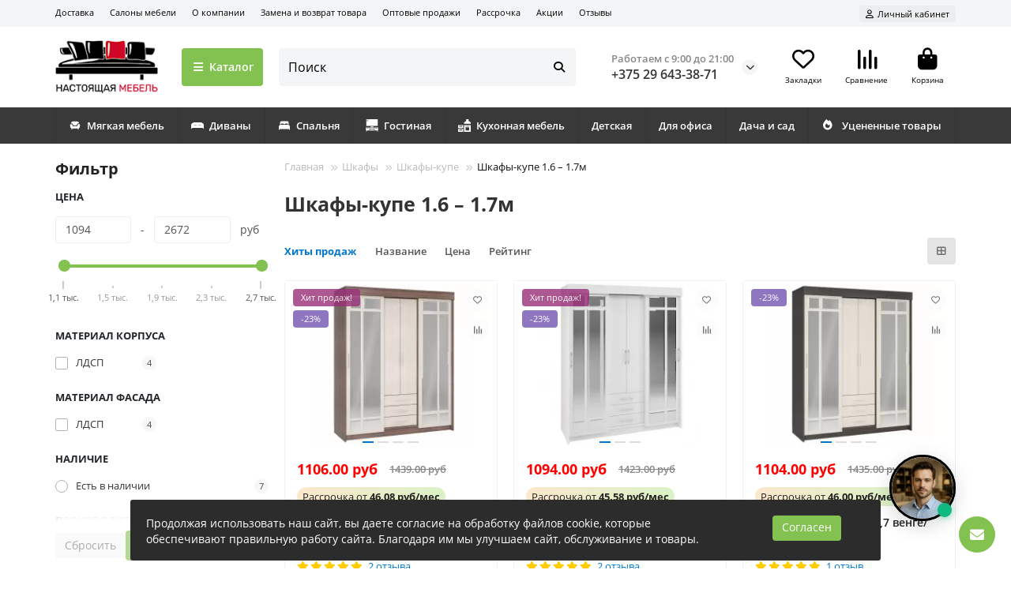

--- FILE ---
content_type: text/html; charset=utf-8
request_url: https://nm-shop.by/shkafi/shkafy-kupe/shkafy-kupe-1-7m/
body_size: 29442
content:
<!DOCTYPE html>
<html dir="ltr" lang="ru">
<head>
<title>Шкафы-купе 1.6 – 1.7м</title>
<meta charset="UTF-8">
<meta name="viewport" content="width=device-width, initial-scale=1, maximum-scale=1">
<meta http-equiv="X-UA-Compatible" content="IE=edge">
<base href="https://nm-shop.by/">
<meta name="google-site-verification" content="ue4v8RgGFTdrekCjLtP5fCkdeNS3Z9P07g_4fKEo1Dk" />
<meta name="yandex-verification" content="86526606ed347ef2" />
<meta name="ktoprodvinul" content="1ab09c44a1e81a25" />
<meta name="cmsmagazine" content="d7513b484bdc71579b9c64b528a71c37" />
<meta property="og:title" content="Шкафы-купе 1.6 – 1.7м">
<meta property="og:type" content="website">
<meta property="og:url" content="https://nm-shop.by/shkafi/shkafy-kupe/shkafy-kupe-1-7m/">
<meta property="og:image" content="https://nm-shop.by/image/cache/webp/catalog/system/logo-meb-192x192.webp">
<meta property="og:site_name" content="Настоящая мебель">
<meta name="theme-color" content="#83c150">
<meta name="msapplication-navbutton-color" content="#83c150" />
<meta name="format-detection" content="telephone=no">
<meta name="format-detection" content="date=no">
<meta name="format-detection" content="address=no">
<meta name="format-detection" content="email=no">
<link href="https://nm-shop.by/shkafi/shkafy-kupe/shkafy-kupe-1-7m/" rel="canonical">
<link href="https://nm-shop.by/image/catalog/system/favicon.png" rel="icon">
	<link href="catalog/view/theme/unishop2/fonts/opensans/opensans-regular.woff2" rel="preload" as="font" type="font/woff2" crossorigin>
	<link href="catalog/view/theme/unishop2/fonts/opensans/opensans-medium.woff2" rel="preload" as="font" type="font/woff2" crossorigin>
	<link href="catalog/view/theme/unishop2/fonts/opensans/opensans-bold.woff2" rel="preload" as="font" type="font/woff2" crossorigin>
	<link href="catalog/view/theme/unishop2/stylesheet/merged.49a79b25d6.min.css?v=2.9.9.0" rel="preload" as="style">
	<link href="catalog/view/theme/unishop2/stylesheet/merged.49a79b25d6.min.css?v=2.9.9.0" rel="stylesheet" media="screen">
<script>const items_on_mobile = '2', module_on_mobile = 'grid', default_view = 'grid', default_mobile_view = 'grid';</script>
	<link href="catalog/view/theme/unishop2/js/merged.91e24eec5f.min.js" rel="preload" as="script">
	<script src="catalog/view/theme/unishop2/js/merged.91e24eec5f.min.js"></script>
  <script>
  window.dataLayer = window.dataLayer || [];
  function gtag(){dataLayer.push(arguments)};
</script>

<!-- Google Tag Manager -->
<script>(function(w,d,s,l,i){w[l]=w[l]||[];w[l].push({'gtm.start':
new Date().getTime(),event:'gtm.js'});var f=d.getElementsByTagName(s)[0],
j=d.createElement(s),dl=l!='dataLayer'?'&l='+l:'';j.async=true;j.src=
'https://www.googletagmanager.com/gtm.js?id='+i+dl;f.parentNode.insertBefore(j,f);
})(window,document,'script','dataLayer','GTM-5B2ZC24K');</script>
<!-- End Google Tag Manager -->

<noscript><style>.uni-module__wrapper{opacity:1}</style></noscript>

<!--виджет-->
<link rel="preconnect" href="https://widget-nine-murex.vercel.app" crossorigin>
<link rel="preconnect" href="https://api.openai.com" crossorigin>

<script>
(function() {
  if (window.nmShopWidgetLoaded) return;
  window.nmShopWidgetLoaded = true;
  const s = document.createElement('script');
  s.src = 'https://widget-nine-murex.vercel.app/widget.js?v=5.1.0';
  s.defer = true;
  s.async = true;
  s.dataset.api = 'https://widget-nine-murex.vercel.app/api/chat';
  s.dataset.prompt = 'https://widget-nine-murex.vercel.app/prompt.json';
  s.dataset.gas = 'https://script.google.com/macros/s/AKfycbxiJrvTNiGfXTbfFWMiTWEGAyh4RKFhoKU8zjIfmQqrZlphC_vdO4R_OS9zhd-gYoZJOw/exec';
  s.onerror = () => console.warn('[Widget] Failed to load widget.js');
  document.head.appendChild(s);
})();
</script>

<style>
.vfw-root { z-index: 9999999 !important; }
@media (max-width: 768px) {
  .vfw-root { bottom: 80px !important; }
}
.vfw-panel { z-index: 9999999 !important; }
</style>
<!--виджет-->

</head>
<body class="is-page-sticky">
<!-- Google Tag Manager (noscript) -->
<noscript><iframe src="https://www.googletagmanager.com/ns.html?id=GTM-5B2ZC24K"
height="0" width="0" style="display:none;visibility:hidden"></iframe></noscript>
<!-- End Google Tag Manager (noscript) -->
	<header>
						<div id="top" class="top-menu ">
			<div class="container">
				<div class="top-menu__links">
											<div class="top-links btn-group">
							<button class="top-menu__btn dropdown-toggle" aria-label="dropdown" data-toggle="dropdown"><i class="fas fa-bars"></i></button>
							<ul class="top-links__ul dropdown-menu dropdown-menu-left">
																	<li class="top-links__li"><a class="top-links__a" href="/delivery/" title="Доставка">Доставка</a></li>
																	<li class="top-links__li"><a class="top-links__a" href="/magaziny/" title="Салоны мебели">Салоны мебели</a></li>
																	<li class="top-links__li"><a class="top-links__a" href="/about/" title="О компании">О компании</a></li>
																	<li class="top-links__li"><a class="top-links__a" href="/zamena-i-vozvrat-tovara/" title="Замена и возврат товара">Замена и возврат товара</a></li>
																	<li class="top-links__li"><a class="top-links__a" href="/wholesale/" title="Оптовые продажи">Оптовые продажи</a></li>
																	<li class="top-links__li"><a class="top-links__a" href="/rassrochka/" title="Рассрочка">Рассрочка</a></li>
																	<li class="top-links__li"><a class="top-links__a" href="/akcii/" title="Акции">Акции</a></li>
																	<li class="top-links__li"><a class="top-links__a" href="/reviews/" title="Отзывы">Отзывы</a></li>
															</ul>
						</div>
									</div>
				<div class="top-menu__buttons">
											<div class="top-menu__wishlist status-2" data-products="">
							<div class="btn-group">
								<button class="top-menu__btn top-menu__wishlist-btn uni-href" title="Закладки" data-href="https://nm-shop.by/wishlist/"><i class="far fa-heart"></i><span class="top-menu__btn-text">Закладки</span><span class="top-menu__wishlist-total uni-badge hidden">0</span></button>
							</div>
						</div>
																<div class="top-menu__compare status-2" data-products="">
							<div class="btn-group">
								<button class="top-menu__btn top-menu__compare-btn uni-href" title="Сравнение" data-href="https://nm-shop.by/compare-products/"><i class="top-menu__compare-icon fas fa-align-right"></i><span class="top-menu__btn-text">Сравнение</span><span class="top-menu__compare-total uni-badge hidden">0</span></button>
							</div>
						</div>
										 
					
					<div class="top-menu__account status-1 ">
						<div id="account" class="btn-group">
							<button class="top-menu__btn dropdown-toggle" title="Личный кабинет" data-toggle="dropdown"><i class="far fa-user"></i><span class="top-menu__btn-text">Личный кабинет</span></button>
							<ul class="dropdown-menu dropdown-menu-right">
																	<li><a href="https://nm-shop.by/login/" onclick="uniLoginOpen(); return false;"><i class="fas fa-fw fa-sign-in-alt"></i>Авторизация</a></li>
									<li><a href="https://nm-shop.by/index.php?route=extension/module/uni_login_register/page" onclick="uniRegisterOpen(); return false;"><i class="fas fa-fw fa-user-plus"></i>Регистрация</a></li>
															</ul>
						</div>
					</div>
				</div>
			</div>
		</div>
		<div class="container">
			<div class="header-block">
				<div class="header-block__item header-block__item-logo ">
					<div id="logo" class="header-logo">
																					<a href="https://nm-shop.by/"><img src="https://nm-shop.by/image/catalog/system/logo-meb.png" title="Настоящая мебель" alt="Настоящая мебель" width="150" height="78" class="header-logo__img img-responsive"></a>
																		</div>
				</div>
									<div class="header-block__item header-block__item-menu hidden-xs hidden-sm">
						<button class="header-menu__btn btn"><i class="header-menu__icon fas fa-fw fa-bars"></i>Каталог</button>
					</div>
								<div id="search" class="header-block__item header-block__item-search  hidden-xs hidden-sm">
					<div class="header-search">
	<div class="header-search__form">
				<input type="text" name="search" value="" placeholder="Поиск" aria-label="Search" autocomplete="off" class="header-search__input  form-control">
		<button type="button" class="search-btn-clear ">&times;</button>
		<button type="button" class="header-search__btn search-btn" title="Поиск"><i class="fa fa-search"></i></button>
	</div>
	<div class="live-search" style="display:none"><ul class="live-search__ul"><li class="loading"></li></ul></div>
</div>
				</div>
				<div class="header-block__item header-block__item-telephone ">
					<div class="header-phones has-addit">
						<span class="header-phones__main text">Работаем с 9:00 до 21:00</span>
						<a class="header-phones__main two-line" href="tel:+375296433871" target="_blank" title="+375 29 643-38-71">
																							+375 29 643-38-71
													</a>
													<a class="header-phones__main two-line itc-calltracking-hidden" href="tel:+375292433871" target="_blank" title="+375 29 243-38-71">
																+375 29 243-38-71
							</a>
																										<i class="header-phones__show-phone dropdown-toggle fas fa-chevron-down" data-toggle="dropdown" data-target="header-phones__ul"></i>
							<ul class="header-phones__ul dropdown-menu dropdown-menu-right">
																	<li class="header-phones__li">
										<a href="#" onclick="uniRequestOpen(['mail', 'phone', 'comment']); return false;" class="header-phones__callback">Заказать звонок</a>
									</li>
																																	<li class="header-phones__li ">
										<a class="header-phones__a" href="viber://chat?number=%2B375292423533" target="_blank" title="+375292423533">
																							<i class="fab fa-viber"></i>
																						Viber
										</a>
									</li>
																	<li class="header-phones__li ">
										<a class="header-phones__a" href="https://t.me/NMebell" target="_blank" title="https://t.me/NMebell">
																							<i class="fa fa-paper-plane"></i>
																						Telegram
										</a>
									</li>
																	<li class="header-phones__li ">
										<a class="header-phones__a" href="mailto:info@nm-shop.by" target="_blank" title="info@nm-shop.by">
																							<i class="far fa-envelope"></i>
																						info@nm-shop.by
										</a>
									</li>
																									<li class="header-phones__text"><hr style="margin-top:5px">Работаем с 9:00 до 21:00</li>
															</ul>
																								</div>
				</div>
													<div class="header-block__item header-block__item-wishlist">
						<div class="header-wishlist uni-href" data-href="https://nm-shop.by/wishlist/" title="Закладки">
							<i class="header-wishlist__icon far fa-heart"></i><span class="header-wishlist__total-items hidden">0</span>
						</div>
						<div class="header-block__item-caption">Закладки</div>
					</div>
													<div class="header-block__item header-block__item-compare">
						<div class="header-compare uni-href" data-href="https://nm-shop.by/compare-products/" title="Сравнение">
							<i class="header-compare__icon fas fa-align-right"></i><span class="header-compare__total-items hidden">0</span>
						</div>
						<div class="header-block__item-caption">Сравнение</div>
					</div>
								<div class="header-block__item header-block__item-cart"><div id="cart" class="header-cart" title="Корзина">
					<div class="header-cart__btn dropdown-toggle" onclick="uniModalWindow('modal-cart', '', 'Корзина', $('header').find('.header-cart__dropdown').html())">
		<i class="header-cart__icon fa fa-shopping-bag"></i>
		<span id="cart-total" class="header-cart__total-items hidden">0</span>
	</div>
	<div class="header-cart__dropdown">
					<div class="header-cart__empty"><i class="header-cart__icon-empty fas fa-shopping-bag"></i>Ваша корзина пуста!</div>
			</div>
</div>
<div class="header-block__item-caption">Корзина</div></div>
			</div>
		</div>
		<div class="container">
			<div class="row">
														<div class="main-menu set-before">
	<div class="menu-wrapper new">
		<nav id="menu" class="menu  menu1 new">
			<div class="menu__header">
				<i class="menu__header-icon fa fa-fw fa-bars hidden-xs hidden-sm"></i>
				<span class="menu__header-title">Каталог</span>
				<i class="menu-close menu__header-icon fas fa-times visible-xs visible-sm"></i>
			</div>
			<ul class="menu__collapse main-menu__collapse">
									<li class="menu__level-1-li has-children">
						<a class="menu__level-1-a " href="https://nm-shop.by/myagkaya-mebel/">
														Мягкая мебель
						</a>
																																										<span class="menu__pm menu__level-1-pm visible-xs visible-sm"><i class="fa fa-plus"></i><i class="fa fa-minus"></i></span>
							<div class="menu__level-2  column-2">
								
																	<div class="menu__level-2-ul  col-md-6">
																				<a class="menu__level-2-a has-children" href="https://nm-shop.by/myagkaya-mebel/sofas/">Диваны</a>
																					<span class="menu__pm menu__level-2-pm visible-xs visible-sm"><i class="fa fa-plus"></i><i class="fa fa-minus"></i></span>
											<div class="menu__level-3">
												<ul class="menu__level-3-ul">
																											<li class="menu__level-3-li"><a class="menu__level-3-a" href="https://nm-shop.by/myagkaya-mebel/sofas/straight/">Прямые диваны</a></li>
																											<li class="menu__level-3-li"><a class="menu__level-3-a" href="https://nm-shop.by/myagkaya-mebel/sofas/uglovoy/">Угловые</a></li>
																											<li class="menu__level-3-li"><a class="menu__level-3-a" href="https://nm-shop.by/myagkaya-mebel/sofas/accordeon/">Аккордеон</a></li>
																											<li class="menu__level-3-li"><a class="menu__level-3-a" href="https://nm-shop.by/myagkaya-mebel/sofas/akciya/">Акции</a></li>
																											<li class="menu__level-3-li"><a class="menu__level-3-a" href="https://nm-shop.by/myagkaya-mebel/sofas/bez-podlokotnikov/">Без подлокотников</a></li>
																											<li class="menu__level-3-li"><a class="menu__level-3-a" href="https://nm-shop.by/myagkaya-mebel/sofas/vykatnoj/">Выкатной</a></li>
																											<li class="menu__level-3-li"><a class="menu__level-3-a" href="https://nm-shop.by/myagkaya-mebel/sofas/dvuhmestnyy/">Двухместные</a></li>
																																								<li class="menu__level-3-li"><a class="menu__level-3-a menu__more" href="https://nm-shop.by/myagkaya-mebel/sofas/"><span class="menu__more-span">Все категории (29)</span></a></li>
																									</ul>
											</div>
																			</div>
																	<div class="menu__level-2-ul  col-md-6">
																				<a class="menu__level-2-a has-children" href="https://nm-shop.by/myagkaya-mebel/armchairs/">Кресла и пуфы</a>
																					<span class="menu__pm menu__level-2-pm visible-xs visible-sm"><i class="fa fa-plus"></i><i class="fa fa-minus"></i></span>
											<div class="menu__level-3">
												<ul class="menu__level-3-ul">
																											<li class="menu__level-3-li"><a class="menu__level-3-a" href="https://nm-shop.by/myagkaya-mebel/armchairs/banketki/">Банкетки</a></li>
																											<li class="menu__level-3-li"><a class="menu__level-3-a" href="https://nm-shop.by/myagkaya-mebel/armchairs/kresla/">Кресла</a></li>
																											<li class="menu__level-3-li"><a class="menu__level-3-a" href="https://nm-shop.by/myagkaya-mebel/armchairs/kreslo-krovati/">Кресла-кровати</a></li>
																											<li class="menu__level-3-li"><a class="menu__level-3-a" href="https://nm-shop.by/myagkaya-mebel/armchairs/kreslo-akkordeon-s-yashchikom/">Кресло-аккордеон </a></li>
																											<li class="menu__level-3-li"><a class="menu__level-3-a" href="https://nm-shop.by/myagkaya-mebel/armchairs/pufy/">Пуфы</a></li>
																																						</ul>
											</div>
																			</div>
																	<div class="menu__level-2-ul  col-md-6">
																				<a class="menu__level-2-a " href="https://nm-shop.by/myagkaya-mebel/nabory-myagkoy-mebeli/">Наборы мягкой мебели</a>
																			</div>
																	<div class="menu__level-2-ul  col-md-6">
																				<a class="menu__level-2-a " href="https://nm-shop.by/myagkaya-mebel/divany-dlya-kafe-i-restoranov/">Диваны для кафе и ресторанов</a>
																			</div>
																							</div>
											</li>
									<li class="menu__level-1-li has-children">
						<a class="menu__level-1-a " href="https://nm-shop.by/shkafi/">
														Шкафы
						</a>
																																										<span class="menu__pm menu__level-1-pm visible-xs visible-sm"><i class="fa fa-plus"></i><i class="fa fa-minus"></i></span>
							<div class="menu__level-2  column-3">
								
																	<div class="menu__level-2-ul  has-image  col-md-4">
										<img src="https://nm-shop.by/image/cache/webp/catalog/icon/shkafy/shkafy-kupe-100x100.webp" loading="lazy" alt="Шкафы-купе" class="menu__level-2-img">										<a class="menu__level-2-a has-children" href="https://nm-shop.by/shkafi/shkafy-kupe/">Шкафы-купе</a>
																					<span class="menu__pm menu__level-2-pm visible-xs visible-sm"><i class="fa fa-plus"></i><i class="fa fa-minus"></i></span>
											<div class="menu__level-3">
												<ul class="menu__level-3-ul">
																											<li class="menu__level-3-li"><a class="menu__level-3-a" href="https://nm-shop.by/shkafi/shkafy-kupe/ostalnye-shkafy-kupe/">Шкафы-купе 0.8 – 1.2м</a></li>
																											<li class="menu__level-3-li"><a class="menu__level-3-a" href="https://nm-shop.by/shkafi/shkafy-kupe/shkafy-130/">Шкафы-купе 1.3 м </a></li>
																											<li class="menu__level-3-li"><a class="menu__level-3-a" href="https://nm-shop.by/shkafi/shkafy-kupe/shkafy-kupe-1-5m/">Шкафы-купе 1.4 – 1.5м</a></li>
																											<li class="menu__level-3-li"><a class="menu__level-3-a" href="https://nm-shop.by/shkafi/shkafy-kupe/shkafy-kupe-1-7m/">Шкафы-купе 1.6 – 1.7м</a></li>
																											<li class="menu__level-3-li"><a class="menu__level-3-a" href="https://nm-shop.by/shkafi/shkafy-kupe/shkafy-kupe-1-8m/">Шкафы-купе 1.8 – 1.9м</a></li>
																											<li class="menu__level-3-li"><a class="menu__level-3-a" href="https://nm-shop.by/shkafi/shkafy-kupe/shkafy-kupe-2-0m/">Шкафы-купе 2.0 – 2.4м</a></li>
																																						</ul>
											</div>
																			</div>
																	<div class="menu__level-2-ul  has-image  col-md-4">
										<img src="https://nm-shop.by/image/cache/webp/catalog/icon/shkafy/odnodvernyj-skaf-100x100.webp" loading="lazy" alt="Однодверные шкафы" class="menu__level-2-img">										<a class="menu__level-2-a has-children" href="https://nm-shop.by/shkafi/odnodvernye-shkafy/">Однодверные шкафы</a>
																					<span class="menu__pm menu__level-2-pm visible-xs visible-sm"><i class="fa fa-plus"></i><i class="fa fa-minus"></i></span>
											<div class="menu__level-3">
												<ul class="menu__level-3-ul">
																											<li class="menu__level-3-li"><a class="menu__level-3-a" href="https://nm-shop.by/shkafi/odnodvernye-shkafy/penaly-s-polkami/">Пеналы с  закрытыми полками</a></li>
																											<li class="menu__level-3-li"><a class="menu__level-3-a" href="https://nm-shop.by/shkafi/odnodvernye-shkafy/penaly-s-veshalkoj/">Пеналы с вешалкой</a></li>
																											<li class="menu__level-3-li"><a class="menu__level-3-a" href="https://nm-shop.by/shkafi/odnodvernye-shkafy/penaly-s-otkrytymi-polkami/">Пеналы с открытыми полками</a></li>
																																						</ul>
											</div>
																			</div>
																	<div class="menu__level-2-ul  has-image  col-md-4">
										<img src="https://nm-shop.by/image/cache/webp/catalog/icon/shkafy/stellazhi-100x100.webp" loading="lazy" alt="Стеллажи" class="menu__level-2-img">										<a class="menu__level-2-a has-children" href="https://nm-shop.by/shkafi/stellazhi/">Стеллажи</a>
																					<span class="menu__pm menu__level-2-pm visible-xs visible-sm"><i class="fa fa-plus"></i><i class="fa fa-minus"></i></span>
											<div class="menu__level-3">
												<ul class="menu__level-3-ul">
																											<li class="menu__level-3-li"><a class="menu__level-3-a" href="https://nm-shop.by/shkafi/stellazhi/stellazhi-loft/">Стеллажи в стиле LOFT</a></li>
																											<li class="menu__level-3-li"><a class="menu__level-3-a" href="https://nm-shop.by/shkafi/stellazhi/uglovye-zaversheniya/">Торцевые стеллажи</a></li>
																																						</ul>
											</div>
																			</div>
																	<div class="menu__level-2-ul  col-md-4">
																				<a class="menu__level-2-a " href="https://nm-shop.by/shkafi/shkafy-antresol/">Антресоль</a>
																			</div>
																	<div class="menu__level-2-ul  has-image  col-md-4">
										<img src="https://nm-shop.by/image/cache/webp/catalog/icon/shkafy/shkafy-100x100.webp" loading="lazy" alt="Двухдверные шкафы" class="menu__level-2-img">										<a class="menu__level-2-a has-children" href="https://nm-shop.by/shkafi/dvuhdvernye-shkafy/">Двухдверные шкафы</a>
																					<span class="menu__pm menu__level-2-pm visible-xs visible-sm"><i class="fa fa-plus"></i><i class="fa fa-minus"></i></span>
											<div class="menu__level-3">
												<ul class="menu__level-3-ul">
																											<li class="menu__level-3-li"><a class="menu__level-3-a" href="https://nm-shop.by/shkafi/dvuhdvernye-shkafy/shkaf-v-detskuyu-s-myagkoj-obivkoj/">Шкаф в детскую с мягкой обивкой</a></li>
																																						</ul>
											</div>
																			</div>
																	<div class="menu__level-2-ul  col-md-4">
																				<a class="menu__level-2-a " href="https://nm-shop.by/shkafi/knizhnye-polki/">Книжные полки</a>
																			</div>
																	<div class="menu__level-2-ul  col-md-4">
																				<a class="menu__level-2-a " href="https://nm-shop.by/shkafi/servant-shkaf-vitrina-dlya-posudy/">Сервант, шкаф-витрина для посуды</a>
																			</div>
																	<div class="menu__level-2-ul  col-md-4">
																				<a class="menu__level-2-a " href="https://nm-shop.by/shkafi/trehdvernye-shkafy/">Трехдверные шкафы</a>
																			</div>
																	<div class="menu__level-2-ul  col-md-4">
																				<a class="menu__level-2-a " href="https://nm-shop.by/shkafi/uglovye-shkafy/">Угловые шкафы</a>
																			</div>
																	<div class="menu__level-2-ul  col-md-4">
																				<a class="menu__level-2-a " href="https://nm-shop.by/shkafi/chetyrehdvernye-shkafy/">Четырехдверные шкафы</a>
																			</div>
																	<div class="menu__level-2-ul  col-md-4">
																				<a class="menu__level-2-a " href="https://nm-shop.by/shkafi/shkafy-penal/">Шкаф-пенал</a>
																			</div>
																							</div>
											</li>
									<li class="menu__level-1-li has-children">
						<a class="menu__level-1-a " href="https://nm-shop.by/spalnya/">
														Спальня
						</a>
																																										<span class="menu__pm menu__level-1-pm visible-xs visible-sm"><i class="fa fa-plus"></i><i class="fa fa-minus"></i></span>
							<div class="menu__level-2  column-3">
								
																	<div class="menu__level-2-ul  col-md-4">
																				<a class="menu__level-2-a has-children" href="https://nm-shop.by/spalnya/garnitury/">Гарнитуры</a>
																					<span class="menu__pm menu__level-2-pm visible-xs visible-sm"><i class="fa fa-plus"></i><i class="fa fa-minus"></i></span>
											<div class="menu__level-3">
												<ul class="menu__level-3-ul">
																											<li class="menu__level-3-li"><a class="menu__level-3-a" href="https://nm-shop.by/spalnya/garnitury/gotovye-resheniya-1/">Готовые решения</a></li>
																											<li class="menu__level-3-li"><a class="menu__level-3-a" href="https://nm-shop.by/spalnya/garnitury/modulnye-garnitury/">Модульные гарнитуры</a></li>
																											<li class="menu__level-3-li"><a class="menu__level-3-a" href="https://nm-shop.by/spalnya/garnitury/korpusnye-shkafy-kupe/">Корпусные шкафы-купе</a></li>
																											<li class="menu__level-3-li"><a class="menu__level-3-a" href="https://nm-shop.by/spalnya/garnitury/krovati-iz-naborov/">Кровати из наборов</a></li>
																											<li class="menu__level-3-li"><a class="menu__level-3-a" href="https://nm-shop.by/spalnya/garnitury/komody/">Комоды</a></li>
																											<li class="menu__level-3-li"><a class="menu__level-3-a" href="https://nm-shop.by/spalnya/garnitury/shkafy/">Шкафы</a></li>
																											<li class="menu__level-3-li"><a class="menu__level-3-a" href="https://nm-shop.by/spalnya/garnitury/prikrovatnye-tumby/">Прикроватные тумбы </a></li>
																																								<li class="menu__level-3-li"><a class="menu__level-3-a menu__more" href="https://nm-shop.by/spalnya/garnitury/"><span class="menu__more-span">Все категории (8)</span></a></li>
																									</ul>
											</div>
																			</div>
																	<div class="menu__level-2-ul  col-md-4">
																				<a class="menu__level-2-a has-children" href="https://nm-shop.by/spalnya/postelnye-prinadlezhnosti/">Постельные принадлежности</a>
																					<span class="menu__pm menu__level-2-pm visible-xs visible-sm"><i class="fa fa-plus"></i><i class="fa fa-minus"></i></span>
											<div class="menu__level-3">
												<ul class="menu__level-3-ul">
																											<li class="menu__level-3-li"><a class="menu__level-3-a" href="https://nm-shop.by/spalnya/postelnye-prinadlezhnosti/odeyalo/">Одеяло</a></li>
																											<li class="menu__level-3-li"><a class="menu__level-3-a" href="https://nm-shop.by/spalnya/postelnye-prinadlezhnosti/pled/">Плед</a></li>
																											<li class="menu__level-3-li"><a class="menu__level-3-a" href="https://nm-shop.by/spalnya/postelnye-prinadlezhnosti/pokryvalo/">Покрывало </a></li>
																											<li class="menu__level-3-li"><a class="menu__level-3-a" href="https://nm-shop.by/spalnya/postelnye-prinadlezhnosti/postelnoe-belyo-byaz/">Постельное бельё &quot;Бязь&quot;</a></li>
																											<li class="menu__level-3-li"><a class="menu__level-3-a" href="https://nm-shop.by/spalnya/postelnye-prinadlezhnosti/postelnoe-belyo-satin/">Постельное бельё &quot;Сатин&quot;</a></li>
																											<li class="menu__level-3-li"><a class="menu__level-3-a" href="https://nm-shop.by/spalnya/postelnye-prinadlezhnosti/postelnoe-belyo-satinzhakkard/">Постельное бельё &quot;Сатин+Жаккард&quot;</a></li>
																																						</ul>
											</div>
																			</div>
																	<div class="menu__level-2-ul  col-md-4">
																				<a class="menu__level-2-a has-children" href="https://nm-shop.by/spalnya/beds/">Кровати </a>
																					<span class="menu__pm menu__level-2-pm visible-xs visible-sm"><i class="fa fa-plus"></i><i class="fa fa-minus"></i></span>
											<div class="menu__level-3">
												<ul class="menu__level-3-ul">
																											<li class="menu__level-3-li"><a class="menu__level-3-a" href="https://nm-shop.by/spalnya/beds/dvuspalnye-krovati/">Двуспальные кровати</a></li>
																											<li class="menu__level-3-li"><a class="menu__level-3-a" href="https://nm-shop.by/spalnya/beds/krovati-velvet-eko-kozha-rogozhka/">Кровати из экокожи/вельвета</a></li>
																											<li class="menu__level-3-li"><a class="menu__level-3-a" href="https://nm-shop.by/spalnya/beds/krovati-s-myagkim-izgolovem/">Кровати с мягким изголовьем</a></li>
																											<li class="menu__level-3-li"><a class="menu__level-3-a" href="https://nm-shop.by/spalnya/beds/krovati-ldsp/">Кровати из ДСП</a></li>
																											<li class="menu__level-3-li"><a class="menu__level-3-a" href="https://nm-shop.by/spalnya/beds/krovati-iz-massiva/">Кровати из массива</a></li>
																											<li class="menu__level-3-li"><a class="menu__level-3-a" href="https://nm-shop.by/spalnya/beds/krovati-s-podemnym-mehanizmom/">Кровати с подъемным механизмом</a></li>
																											<li class="menu__level-3-li"><a class="menu__level-3-a" href="https://nm-shop.by/spalnya/beds/odnospalnye-krovati/">Односпальные кровати</a></li>
																																								<li class="menu__level-3-li"><a class="menu__level-3-a menu__more" href="https://nm-shop.by/spalnya/beds/"><span class="menu__more-span">Все категории (8)</span></a></li>
																									</ul>
											</div>
																			</div>
																	<div class="menu__level-2-ul  col-md-4">
																				<a class="menu__level-2-a has-children" href="https://nm-shop.by/spalnya/matrasy/">Матрасы</a>
																					<span class="menu__pm menu__level-2-pm visible-xs visible-sm"><i class="fa fa-plus"></i><i class="fa fa-minus"></i></span>
											<div class="menu__level-3">
												<ul class="menu__level-3-ul">
																											<li class="menu__level-3-li"><a class="menu__level-3-a" href="https://nm-shop.by/spalnya/matrasy/bespruzhinnye-matrasy/">Беспружинные матрасы</a></li>
																											<li class="menu__level-3-li"><a class="menu__level-3-a" href="https://nm-shop.by/spalnya/matrasy/dvuspalnye-matrasy/">Двуспальные матрасы</a></li>
																											<li class="menu__level-3-li"><a class="menu__level-3-a" href="https://nm-shop.by/spalnya/matrasy/zavisimyj-pruzhinnyj-blok/">Зависимый пружинный блок</a></li>
																											<li class="menu__level-3-li"><a class="menu__level-3-a" href="https://nm-shop.by/spalnya/matrasy/namatrasniki/">Наматрасники</a></li>
																											<li class="menu__level-3-li"><a class="menu__level-3-a" href="https://nm-shop.by/spalnya/matrasy/nezavisimyj-pruzhinnyj-blok/">Независимый пружинный блок</a></li>
																																						</ul>
											</div>
																			</div>
																	<div class="menu__level-2-ul  col-md-4">
																				<a class="menu__level-2-a " href="https://nm-shop.by/spalnya/podushki/">Подушки</a>
																			</div>
																	<div class="menu__level-2-ul  col-md-4">
																				<a class="menu__level-2-a " href="https://nm-shop.by/spalnya/spalnye-atributy-iz-ekokozhivelveta/">Спальные атрибуты из экокожи/вельвета</a>
																			</div>
																	<div class="menu__level-2-ul  col-md-4">
																				<a class="menu__level-2-a " href="https://nm-shop.by/spalnya/veshalki-garderobnye/">Вешалки гардеробные</a>
																			</div>
																	<div class="menu__level-2-ul  col-md-4">
																				<a class="menu__level-2-a " href="https://nm-shop.by/spalnya/krovat-transformer/">Кровать трансформер </a>
																			</div>
																							</div>
											</li>
									<li class="menu__level-1-li has-children">
						<a class="menu__level-1-a " href="https://nm-shop.by/gostinye/">
														Гостиная
						</a>
																																										<span class="menu__pm menu__level-1-pm visible-xs visible-sm"><i class="fa fa-plus"></i><i class="fa fa-minus"></i></span>
							<div class="menu__level-2  column-1">
								
																	<div class="menu__level-2-ul  has-image  col-md-12">
										<img src="https://nm-shop.by/image/cache/webp/catalog/icon/gostinnaya/gostinnye-garnitury-100x100.webp" loading="lazy" alt="Гостиные гарнитуры" class="menu__level-2-img">										<a class="menu__level-2-a has-children" href="https://nm-shop.by/gostinye/gostinye-garnitury/">Гостиные гарнитуры</a>
																					<span class="menu__pm menu__level-2-pm visible-xs visible-sm"><i class="fa fa-plus"></i><i class="fa fa-minus"></i></span>
											<div class="menu__level-3">
												<ul class="menu__level-3-ul">
																											<li class="menu__level-3-li"><a class="menu__level-3-a" href="https://nm-shop.by/gostinye/gostinye-garnitury/gotovye-resheniya/">Готовые гостиные</a></li>
																											<li class="menu__level-3-li"><a class="menu__level-3-a" href="https://nm-shop.by/gostinye/gostinye-garnitury/modulnye-garnityri/">Модульные системы для гостиной</a></li>
																											<li class="menu__level-3-li"><a class="menu__level-3-a" href="https://nm-shop.by/gostinye/gostinye-garnitury/shkafy-i-vitriny/">Шкафы и витрины</a></li>
																											<li class="menu__level-3-li"><a class="menu__level-3-a" href="https://nm-shop.by/gostinye/gostinye-garnitury/tumby/">Тумбы</a></li>
																											<li class="menu__level-3-li"><a class="menu__level-3-a" href="https://nm-shop.by/gostinye/gostinye-garnitury/polki/">Полки</a></li>
																																						</ul>
											</div>
																			</div>
																	<div class="menu__level-2-ul  has-image  col-md-12">
										<img src="https://nm-shop.by/image/cache/webp/catalog/icon/gostinnaya/stenki-v-gostinnuyu-100x100.webp" loading="lazy" alt="Стенки в гостиную" class="menu__level-2-img">										<a class="menu__level-2-a has-children" href="https://nm-shop.by/gostinye/stenki/">Стенки в гостиную</a>
																					<span class="menu__pm menu__level-2-pm visible-xs visible-sm"><i class="fa fa-plus"></i><i class="fa fa-minus"></i></span>
											<div class="menu__level-3">
												<ul class="menu__level-3-ul">
																											<li class="menu__level-3-li"><a class="menu__level-3-a" href="https://nm-shop.by/gostinye/stenki/gotovye-stenki/">Готовые стенки горки</a></li>
																											<li class="menu__level-3-li"><a class="menu__level-3-a" href="https://nm-shop.by/gostinye/stenki/modulnye-stenki/">Модульные стенки</a></li>
																																						</ul>
											</div>
																			</div>
																	<div class="menu__level-2-ul  col-md-12">
																				<a class="menu__level-2-a " href="https://nm-shop.by/gostinye/shkaf-krovat/">Шкаф-кровать</a>
																			</div>
																	<div class="menu__level-2-ul  col-md-12">
																				<a class="menu__level-2-a " href="https://nm-shop.by/gostinye/shkafy-kupe-gostinye/">Шкафы-купе для гостиной</a>
																			</div>
																	<div class="menu__level-2-ul  has-image  col-md-12">
										<img src="https://nm-shop.by/image/cache/webp/catalog/icon/gostinnaya/stoly-i-stulya-100x100.webp" loading="lazy" alt="Столы и стулья" class="menu__level-2-img">										<a class="menu__level-2-a has-children" href="https://nm-shop.by/gostinye/tables-and-chairs/">Столы и стулья</a>
																					<span class="menu__pm menu__level-2-pm visible-xs visible-sm"><i class="fa fa-plus"></i><i class="fa fa-minus"></i></span>
											<div class="menu__level-3">
												<ul class="menu__level-3-ul">
																											<li class="menu__level-3-li"><a class="menu__level-3-a" href="https://nm-shop.by/gostinye/tables-and-chairs/zhurnalnyj-stol/">Журнальный стол</a></li>
																																						</ul>
											</div>
																			</div>
																							</div>
											</li>
									<li class="menu__level-1-li has-children">
						<a class="menu__level-1-a " href="https://nm-shop.by/prihozhie/">
														Прихожая
						</a>
																																										<span class="menu__pm menu__level-1-pm visible-xs visible-sm"><i class="fa fa-plus"></i><i class="fa fa-minus"></i></span>
							<div class="menu__level-2  column-2">
								
																	<div class="menu__level-2-ul  has-image  col-md-6">
										<img src="https://nm-shop.by/image/cache/webp/catalog/icon/prihozhaya/veshalki-100x100.webp" loading="lazy" alt="Вешалки " class="menu__level-2-img">										<a class="menu__level-2-a has-children" href="https://nm-shop.by/prihozhie/veshalki-nastennye/">Вешалки </a>
																					<span class="menu__pm menu__level-2-pm visible-xs visible-sm"><i class="fa fa-plus"></i><i class="fa fa-minus"></i></span>
											<div class="menu__level-3">
												<ul class="menu__level-3-ul">
																											<li class="menu__level-3-li"><a class="menu__level-3-a" href="https://nm-shop.by/prihozhie/veshalki-nastennye/veshalki-kostyumnye/">Вешалки костюмные</a></li>
																											<li class="menu__level-3-li"><a class="menu__level-3-a" href="https://nm-shop.by/prihozhie/veshalki-nastennye/veshalki-napolnye/">Вешалки напольные</a></li>
																											<li class="menu__level-3-li"><a class="menu__level-3-a" href="https://nm-shop.by/prihozhie/veshalki-nastennye/veshalki-nastennye1/">Вешалки настенные</a></li>
																																						</ul>
											</div>
																			</div>
																	<div class="menu__level-2-ul  has-image  col-md-6">
										<img src="https://nm-shop.by/image/cache/webp/catalog/icon/prihozhaya/zerkala-100x100.webp" loading="lazy" alt="Зеркала" class="menu__level-2-img">										<a class="menu__level-2-a has-children" href="https://nm-shop.by/prihozhie/zerkala1/">Зеркала</a>
																					<span class="menu__pm menu__level-2-pm visible-xs visible-sm"><i class="fa fa-plus"></i><i class="fa fa-minus"></i></span>
											<div class="menu__level-3">
												<ul class="menu__level-3-ul">
																											<li class="menu__level-3-li"><a class="menu__level-3-a" href="https://nm-shop.by/prihozhie/zerkala1/napolnye-zerkala/">Напольные зеркала</a></li>
																											<li class="menu__level-3-li"><a class="menu__level-3-a" href="https://nm-shop.by/prihozhie/zerkala1/nastennye-zerkala/">Настенные зеркала </a></li>
																																						</ul>
											</div>
																			</div>
																	<div class="menu__level-2-ul  has-image  col-md-6">
										<img src="https://nm-shop.by/image/cache/webp/catalog/icon/prihozhaya/sistemy-hraneniya-100x100.webp" loading="lazy" alt="Системы хранения" class="menu__level-2-img">										<a class="menu__level-2-a has-children" href="https://nm-shop.by/prihozhie/sistemy-hraneniya/">Системы хранения</a>
																					<span class="menu__pm menu__level-2-pm visible-xs visible-sm"><i class="fa fa-plus"></i><i class="fa fa-minus"></i></span>
											<div class="menu__level-3">
												<ul class="menu__level-3-ul">
																											<li class="menu__level-3-li"><a class="menu__level-3-a" href="https://nm-shop.by/prihozhie/sistemy-hraneniya/stellazhi-dlya-hraneniya/">Стеллажи для хранения</a></li>
																											<li class="menu__level-3-li"><a class="menu__level-3-a" href="https://nm-shop.by/prihozhie/sistemy-hraneniya/nastennye-polki/">Настенные полки</a></li>
																																						</ul>
											</div>
																			</div>
																	<div class="menu__level-2-ul  col-md-6">
																				<a class="menu__level-2-a " href="https://nm-shop.by/prihozhie/banketki1/">Банкетки</a>
																			</div>
																	<div class="menu__level-2-ul  col-md-6">
																				<a class="menu__level-2-a " href="https://nm-shop.by/prihozhie/kompakt-prihozhie/">Компакт-прихожие</a>
																			</div>
																	<div class="menu__level-2-ul  col-md-6">
																				<a class="menu__level-2-a " href="https://nm-shop.by/prihozhie/polki-dlya-obuvi/">Полки для обуви</a>
																			</div>
																	<div class="menu__level-2-ul  col-md-6">
																				<a class="menu__level-2-a " href="https://nm-shop.by/prihozhie/shkafy-2/">Шкафы</a>
																			</div>
																	<div class="menu__level-2-ul  col-md-6">
																				<a class="menu__level-2-a " href="https://nm-shop.by/prihozhie/garnitury-dlya-prihozhey/">Гарнитуры для прихожей</a>
																			</div>
																	<div class="menu__level-2-ul  col-md-6">
																				<a class="menu__level-2-a " href="https://nm-shop.by/prihozhie/tumby-dlya-obuvi/">Тумбы для обуви</a>
																			</div>
																							</div>
											</li>
									<li class="menu__level-1-li has-children">
						<a class="menu__level-1-a " href="https://nm-shop.by/kuhonnaya-mebel/">
														Кухонная мебель
						</a>
																																										<span class="menu__pm menu__level-1-pm visible-xs visible-sm"><i class="fa fa-plus"></i><i class="fa fa-minus"></i></span>
							<div class="menu__level-2  column-3">
								
																	<div class="menu__level-2-ul  has-image  col-md-4">
										<img src="https://nm-shop.by/image/cache/webp/catalog/icon/kuhonnaya-mebel/stulya-100x100.webp" loading="lazy" alt="Стулья" class="menu__level-2-img">										<a class="menu__level-2-a has-children" href="https://nm-shop.by/kuhonnaya-mebel/stulya/">Стулья</a>
																					<span class="menu__pm menu__level-2-pm visible-xs visible-sm"><i class="fa fa-plus"></i><i class="fa fa-minus"></i></span>
											<div class="menu__level-3">
												<ul class="menu__level-3-ul">
																											<li class="menu__level-3-li"><a class="menu__level-3-a" href="https://nm-shop.by/kuhonnaya-mebel/stulya/barnye-stulya/">Барные стулья</a></li>
																											<li class="menu__level-3-li"><a class="menu__level-3-a" href="https://nm-shop.by/kuhonnaya-mebel/stulya/derevyannye-stulya/">Деревянные стулья</a></li>
																											<li class="menu__level-3-li"><a class="menu__level-3-a" href="https://nm-shop.by/kuhonnaya-mebel/stulya/myagkie-stulya/">Мягкие стулья </a></li>
																											<li class="menu__level-3-li"><a class="menu__level-3-a" href="https://nm-shop.by/kuhonnaya-mebel/stulya/plastikovye-stulya/">Пластиковые стулья</a></li>
																											<li class="menu__level-3-li"><a class="menu__level-3-a" href="https://nm-shop.by/kuhonnaya-mebel/stulya/pletenye-stulya/">Плетеные стулья</a></li>
																											<li class="menu__level-3-li"><a class="menu__level-3-a" href="https://nm-shop.by/kuhonnaya-mebel/stulya/stulya-iz-gnutoj-fanery/">Стулья из гнутой фанеры</a></li>
																																						</ul>
											</div>
																			</div>
																	<div class="menu__level-2-ul  has-image  col-md-4">
										<img src="https://nm-shop.by/image/cache/webp/catalog/icon/kuhonnaya-mebel/kuhonnye-stoly-100x100.webp" loading="lazy" alt="Кухонные столы" class="menu__level-2-img">										<a class="menu__level-2-a has-children" href="https://nm-shop.by/kuhonnaya-mebel/kuhonnye-stoly/">Кухонные столы</a>
																					<span class="menu__pm menu__level-2-pm visible-xs visible-sm"><i class="fa fa-plus"></i><i class="fa fa-minus"></i></span>
											<div class="menu__level-3">
												<ul class="menu__level-3-ul">
																											<li class="menu__level-3-li"><a class="menu__level-3-a" href="https://nm-shop.by/kuhonnaya-mebel/kuhonnye-stoly/barnye-stoly/">Барные столы</a></li>
																											<li class="menu__level-3-li"><a class="menu__level-3-a" href="https://nm-shop.by/kuhonnaya-mebel/kuhonnye-stoly/derevyannye-stoly/">Деревянные столы</a></li>
																											<li class="menu__level-3-li"><a class="menu__level-3-a" href="https://nm-shop.by/kuhonnaya-mebel/kuhonnye-stoly/stoly-na-metallokarkase/">Столы на металлокаркасе</a></li>
																																						</ul>
											</div>
																			</div>
																	<div class="menu__level-2-ul  has-image  col-md-4">
										<img src="https://nm-shop.by/image/cache/webp/catalog/icon/kuhonnaya-mebel/kuhni-100x100.webp" loading="lazy" alt="Кухни" class="menu__level-2-img">										<a class="menu__level-2-a has-children" href="https://nm-shop.by/kuhonnaya-mebel/kitchen/">Кухни</a>
																					<span class="menu__pm menu__level-2-pm visible-xs visible-sm"><i class="fa fa-plus"></i><i class="fa fa-minus"></i></span>
											<div class="menu__level-3">
												<ul class="menu__level-3-ul">
																											<li class="menu__level-3-li"><a class="menu__level-3-a" href="https://nm-shop.by/kuhonnaya-mebel/kitchen/glyancevaya-kuhnya/">Глянцевая кухня</a></li>
																											<li class="menu__level-3-li"><a class="menu__level-3-a" href="https://nm-shop.by/kuhonnaya-mebel/kitchen/linejnye-kuhni/">Линейные кухни</a></li>
																											<li class="menu__level-3-li"><a class="menu__level-3-a" href="https://nm-shop.by/kuhonnaya-mebel/kitchen/nedorogie-kuhni/">Недорогие кухни</a></li>
																											<li class="menu__level-3-li"><a class="menu__level-3-a" href="https://nm-shop.by/kuhonnaya-mebel/kitchen/sovremennaya-kuhnya/">Современная кухня</a></li>
																											<li class="menu__level-3-li"><a class="menu__level-3-a" href="https://nm-shop.by/kuhonnaya-mebel/kitchen/uglovaya-kuhnya/">Угловая кухня</a></li>
																											<li class="menu__level-3-li"><a class="menu__level-3-a" href="https://nm-shop.by/kuhonnaya-mebel/kitchen/gotovye-kuhni/">Готовые кухни</a></li>
																											<li class="menu__level-3-li"><a class="menu__level-3-a" href="https://nm-shop.by/kuhonnaya-mebel/kitchen/modulnye-kuhni/">Модульные кухни</a></li>
																																								<li class="menu__level-3-li"><a class="menu__level-3-a menu__more" href="https://nm-shop.by/kuhonnaya-mebel/kitchen/"><span class="menu__more-span">Все категории (20)</span></a></li>
																									</ul>
											</div>
																			</div>
																	<div class="menu__level-2-ul  col-md-4">
																				<a class="menu__level-2-a " href="https://nm-shop.by/kuhonnaya-mebel/kuhonnye-divany/">Кухонные диваны</a>
																			</div>
																	<div class="menu__level-2-ul  col-md-4">
																				<a class="menu__level-2-a " href="https://nm-shop.by/kuhonnaya-mebel/kuhonnye-skamii/">Кухонные скамьи</a>
																			</div>
																	<div class="menu__level-2-ul  col-md-4">
																				<a class="menu__level-2-a " href="https://nm-shop.by/kuhonnaya-mebel/kuhonnye-stulya/">Кухонные стулья</a>
																			</div>
																	<div class="menu__level-2-ul  col-md-4">
																				<a class="menu__level-2-a " href="https://nm-shop.by/kuhonnaya-mebel/kuhonnye-ugolki/">Кухонные уголки</a>
																			</div>
																	<div class="menu__level-2-ul  col-md-4">
																				<a class="menu__level-2-a " href="https://nm-shop.by/kuhonnaya-mebel/mojki-sushki/">Мойки, сушки</a>
																			</div>
																	<div class="menu__level-2-ul  col-md-4">
																				<a class="menu__level-2-a " href="https://nm-shop.by/kuhonnaya-mebel/obedennye-gruppy/">Обеденные группы</a>
																			</div>
																	<div class="menu__level-2-ul  col-md-4">
																				<a class="menu__level-2-a " href="https://nm-shop.by/kuhonnaya-mebel/ruchki/">Ручки</a>
																			</div>
																	<div class="menu__level-2-ul  col-md-4">
																				<a class="menu__level-2-a " href="https://nm-shop.by/kuhonnaya-mebel/skinali/">Скинали</a>
																			</div>
																							</div>
											</li>
									<li class="menu__level-1-li has-children">
						<a class="menu__level-1-a " href="https://nm-shop.by/detskaya-mebel/">
														Детская мебель
						</a>
																																										<span class="menu__pm menu__level-1-pm visible-xs visible-sm"><i class="fa fa-plus"></i><i class="fa fa-minus"></i></span>
							<div class="menu__level-2  column-3">
								
																	<div class="menu__level-2-ul  has-image  col-md-4">
										<img src="https://nm-shop.by/image/cache/webp/catalog/icon/detskaya-mebel/detskie-krovati-100x100.webp" loading="lazy" alt="Детские кровати" class="menu__level-2-img">										<a class="menu__level-2-a has-children" href="https://nm-shop.by/detskaya-mebel/children-beds/">Детские кровати</a>
																					<span class="menu__pm menu__level-2-pm visible-xs visible-sm"><i class="fa fa-plus"></i><i class="fa fa-minus"></i></span>
											<div class="menu__level-3">
												<ul class="menu__level-3-ul">
																											<li class="menu__level-3-li"><a class="menu__level-3-a" href="https://nm-shop.by/detskaya-mebel/children-beds/detskaya-krovat-mashina/">Детская кровать-машина</a></li>
																											<li class="menu__level-3-li"><a class="menu__level-3-a" href="https://nm-shop.by/detskaya-mebel/children-beds/krovati-iz-ekokozhi-velveta/">Детские кровати из экокожи/вельвета</a></li>
																											<li class="menu__level-3-li"><a class="menu__level-3-a" href="https://nm-shop.by/detskaya-mebel/children-beds/krovati-skogen/">Кровати &quot;SVOGEN&quot;</a></li>
																											<li class="menu__level-3-li"><a class="menu__level-3-a" href="https://nm-shop.by/detskaya-mebel/children-beds/krovat-zverenok/">Кровать-зверенок</a></li>
																											<li class="menu__level-3-li"><a class="menu__level-3-a" href="https://nm-shop.by/detskaya-mebel/children-beds/dvuhyarusnye/">Двухъярусные</a></li>
																											<li class="menu__level-3-li"><a class="menu__level-3-a" href="https://nm-shop.by/detskaya-mebel/children-beds/detskaya-tahta/">Детская тахта</a></li>
																											<li class="menu__level-3-li"><a class="menu__level-3-a" href="https://nm-shop.by/detskaya-mebel/children-beds/detskie-krovati/">Детские кровати ЛДСП/МДФ</a></li>
																																								<li class="menu__level-3-li"><a class="menu__level-3-a menu__more" href="https://nm-shop.by/detskaya-mebel/children-beds/"><span class="menu__more-span">Все категории (8)</span></a></li>
																									</ul>
											</div>
																			</div>
																	<div class="menu__level-2-ul  col-md-4">
																				<a class="menu__level-2-a " href="https://nm-shop.by/detskaya-mebel/detskij-rastushij-reguliruemyj-stul-ctolik-dlya-kormleniya/">Детский растущий стул трансформер</a>
																			</div>
																	<div class="menu__level-2-ul  col-md-4">
																				<a class="menu__level-2-a " href="https://nm-shop.by/detskaya-mebel/detskij-svetodiodnyj-nochnik/">Детский светодиодный ночник </a>
																			</div>
																	<div class="menu__level-2-ul  col-md-4">
																				<a class="menu__level-2-a " href="https://nm-shop.by/detskaya-mebel/detskoe-postelnoe-bele/">Детское постельное белье </a>
																			</div>
																	<div class="menu__level-2-ul  col-md-4">
																				<a class="menu__level-2-a " href="https://nm-shop.by/detskaya-mebel/detskie-divany/">Детские диваны</a>
																			</div>
																	<div class="menu__level-2-ul  has-image  col-md-4">
										<img src="https://nm-shop.by/image/cache/webp/catalog/icon/detskaya-mebel/detskie-garnitury1-100x100.webp" loading="lazy" alt="Детские гарнитуры" class="menu__level-2-img">										<a class="menu__level-2-a has-children" href="https://nm-shop.by/detskaya-mebel/children-sets/">Детские гарнитуры</a>
																					<span class="menu__pm menu__level-2-pm visible-xs visible-sm"><i class="fa fa-plus"></i><i class="fa fa-minus"></i></span>
											<div class="menu__level-3">
												<ul class="menu__level-3-ul">
																											<li class="menu__level-3-li"><a class="menu__level-3-a" href="https://nm-shop.by/detskaya-mebel/children-sets/detskaya-komnata-dlya-dvoih-detej/">Детская комната для двоих детей</a></li>
																											<li class="menu__level-3-li"><a class="menu__level-3-a" href="https://nm-shop.by/detskaya-mebel/children-sets/detskaya-komnata-dlya-malchika/">Детская комната для мальчика</a></li>
																											<li class="menu__level-3-li"><a class="menu__level-3-a" href="https://nm-shop.by/detskaya-mebel/children-sets/detskie-komnaty-dlya-devochek/">Детские комнаты для девочек</a></li>
																																						</ul>
											</div>
																			</div>
																	<div class="menu__level-2-ul  col-md-4">
																				<a class="menu__level-2-a " href="https://nm-shop.by/detskaya-mebel/detskie-komody-tumby/">Детские комоды / тумбы</a>
																			</div>
																	<div class="menu__level-2-ul  col-md-4">
																				<a class="menu__level-2-a " href="https://nm-shop.by/detskaya-mebel/detskie-matrasy/">Детские матрасы</a>
																			</div>
																	<div class="menu__level-2-ul  col-md-4">
																				<a class="menu__level-2-a " href="https://nm-shop.by/detskaya-mebel/children-walls/">Детские стенки</a>
																			</div>
																	<div class="menu__level-2-ul  col-md-4">
																				<a class="menu__level-2-a " href="https://nm-shop.by/detskaya-mebel/detskie-stoly/">Детские столы </a>
																			</div>
																	<div class="menu__level-2-ul  col-md-4">
																				<a class="menu__level-2-a " href="https://nm-shop.by/detskaya-mebel/detskie-shkafy/">Детские шкафы</a>
																			</div>
																							</div>
											</li>
									<li class="menu__level-1-li has-children">
						<a class="menu__level-1-a " href="https://nm-shop.by/mebel-dlya-vannoy/">
														Мебель для ванной
						</a>
																																										<span class="menu__pm menu__level-1-pm visible-xs visible-sm"><i class="fa fa-plus"></i><i class="fa fa-minus"></i></span>
							<div class="menu__level-2  column-1">
								
																	<div class="menu__level-2-ul  col-md-12">
																				<a class="menu__level-2-a " href="https://nm-shop.by/mebel-dlya-vannoy/tumby-pod-rakoviny/">Тумбы с умывальником</a>
																			</div>
																	<div class="menu__level-2-ul  col-md-12">
																				<a class="menu__level-2-a " href="https://nm-shop.by/mebel-dlya-vannoy/shkafy-1/">Шкафы</a>
																			</div>
																	<div class="menu__level-2-ul  col-md-12">
																				<a class="menu__level-2-a " href="https://nm-shop.by/mebel-dlya-vannoy/zerkala/">Зеркала и полки</a>
																			</div>
																							</div>
											</li>
									<li class="menu__level-1-li has-children">
						<a class="menu__level-1-a " href="https://nm-shop.by/ofi/">
														Офисная мебель
						</a>
																																										<span class="menu__pm menu__level-1-pm visible-xs visible-sm"><i class="fa fa-plus"></i><i class="fa fa-minus"></i></span>
							<div class="menu__level-2  column-1">
								
																	<div class="menu__level-2-ul  col-md-12">
																				<a class="menu__level-2-a " href="https://nm-shop.by/ofi/kompyuternyj-stul/">Компьютерные стулья и кресла</a>
																			</div>
																	<div class="menu__level-2-ul  col-md-12">
																				<a class="menu__level-2-a " href="https://nm-shop.by/ofi/kompyuternye-stoly/">Компьютерный стол</a>
																			</div>
																							</div>
											</li>
									<li class="menu__level-1-li has-children">
						<a class="menu__level-1-a " href="https://nm-shop.by/mebel-v-stile-loft/">
														Мебель в стиле Лофт
						</a>
																																										<span class="menu__pm menu__level-1-pm visible-xs visible-sm"><i class="fa fa-plus"></i><i class="fa fa-minus"></i></span>
							<div class="menu__level-2  column-1">
								
																	<div class="menu__level-2-ul  col-md-12">
																				<a class="menu__level-2-a " href="https://nm-shop.by/mebel-v-stile-loft/osveshenie-i-lampy-loft/">Освещение и лампы лофт</a>
																			</div>
																	<div class="menu__level-2-ul  col-md-12">
																				<a class="menu__level-2-a " href="https://nm-shop.by/mebel-v-stile-loft/divany-loft/">Диваны Лофт</a>
																			</div>
																	<div class="menu__level-2-ul  col-md-12">
																				<a class="menu__level-2-a " href="https://nm-shop.by/mebel-v-stile-loft/kresla-loft/">Кресла Лофт</a>
																			</div>
																							</div>
											</li>
									<li class="menu__level-1-li has-children">
						<a class="menu__level-1-a " href="https://nm-shop.by/sadovaya-mebel/">
														Садовая мебель
						</a>
																																										<span class="menu__pm menu__level-1-pm visible-xs visible-sm"><i class="fa fa-plus"></i><i class="fa fa-minus"></i></span>
							<div class="menu__level-2  column-1">
								
																	<div class="menu__level-2-ul  col-md-12">
																				<a class="menu__level-2-a " href="https://nm-shop.by/sadovaya-mebel/kresla-podvesnye-sadovye/">Подвесные кресла</a>
																			</div>
																	<div class="menu__level-2-ul  col-md-12">
																				<a class="menu__level-2-a " href="https://nm-shop.by/sadovaya-mebel/kacheli-sadovye/">Качели садовые</a>
																			</div>
																	<div class="menu__level-2-ul  col-md-12">
																				<a class="menu__level-2-a " href="https://nm-shop.by/sadovaya-mebel/krovati-tumby/">Кровати-тумбы</a>
																			</div>
																	<div class="menu__level-2-ul  col-md-12">
																				<a class="menu__level-2-a " href="https://nm-shop.by/sadovaya-mebel/stoly-i-stulya/">Столы и стулья</a>
																			</div>
																	<div class="menu__level-2-ul  has-image  col-md-12">
										<img src="https://nm-shop.by/image/cache/webp/catalog/icon/dlya-sada/kresla-skladnye-100x100.webp" loading="lazy" alt="Кресла складные" class="menu__level-2-img">										<a class="menu__level-2-a has-children" href="https://nm-shop.by/sadovaya-mebel/kresla-skladnye/">Кресла складные</a>
																					<span class="menu__pm menu__level-2-pm visible-xs visible-sm"><i class="fa fa-plus"></i><i class="fa fa-minus"></i></span>
											<div class="menu__level-3">
												<ul class="menu__level-3-ul">
																											<li class="menu__level-3-li"><a class="menu__level-3-a" href="https://nm-shop.by/sadovaya-mebel/kresla-skladnye/kresla-skladnye-folvark/">Кресла складные Фольварк</a></li>
																																						</ul>
											</div>
																			</div>
																	<div class="menu__level-2-ul  col-md-12">
																				<a class="menu__level-2-a " href="https://nm-shop.by/sadovaya-mebel/kachalki-lezhaki/">Качалки, лежаки</a>
																			</div>
																	<div class="menu__level-2-ul  col-md-12">
																				<a class="menu__level-2-a " href="https://nm-shop.by/sadovaya-mebel/kresla-shezlongi/">Кресла шезлонги</a>
																			</div>
																	<div class="menu__level-2-ul  col-md-12">
																				<a class="menu__level-2-a " href="https://nm-shop.by/sadovaya-mebel/tovary-dlya-detej/">Товары для детей</a>
																			</div>
																							</div>
											</li>
									<li class="menu__level-1-li has-children">
						<a class="menu__level-1-a " href="https://nm-shop.by/mebel-iz-rotanga/">
														Мебель из ротанга
						</a>
																																										<span class="menu__pm menu__level-1-pm visible-xs visible-sm"><i class="fa fa-plus"></i><i class="fa fa-minus"></i></span>
							<div class="menu__level-2  column-1">
								
																	<div class="menu__level-2-ul  col-md-12">
																				<a class="menu__level-2-a " href="https://nm-shop.by/mebel-iz-rotanga/barnaya-mebel-iz-rotanga/">Барная мебель из ротанга</a>
																			</div>
																	<div class="menu__level-2-ul  col-md-12">
																				<a class="menu__level-2-a " href="https://nm-shop.by/mebel-iz-rotanga/divany-iz-rotanga/">Диваны из ротанга</a>
																			</div>
																	<div class="menu__level-2-ul  col-md-12">
																				<a class="menu__level-2-a " href="https://nm-shop.by/mebel-iz-rotanga/zhurnalnye-stoly-iz-rotanga/">Журнальные столы из ротанга</a>
																			</div>
																	<div class="menu__level-2-ul  col-md-12">
																				<a class="menu__level-2-a " href="https://nm-shop.by/mebel-iz-rotanga/komplekty-iz-rotanga/">Комплекты из ротанга</a>
																			</div>
																	<div class="menu__level-2-ul  col-md-12">
																				<a class="menu__level-2-a " href="https://nm-shop.by/mebel-iz-rotanga/kresla-stulya-pufy-iz-rotanga/">Кресла, стулья, пуфы из ротанга</a>
																			</div>
																	<div class="menu__level-2-ul  col-md-12">
																				<a class="menu__level-2-a " href="https://nm-shop.by/mebel-iz-rotanga/podvesnye-kresla-iz-rotanga/">Подвесные кресла из ротанга</a>
																			</div>
																	<div class="menu__level-2-ul  col-md-12">
																				<a class="menu__level-2-a " href="https://nm-shop.by/mebel-iz-rotanga/prochie-izdliya-iz-rotanga/">Прочие изделия из ротанга</a>
																			</div>
																	<div class="menu__level-2-ul  col-md-12">
																				<a class="menu__level-2-a " href="https://nm-shop.by/mebel-iz-rotanga/stoly-iz-rotanga/">Столы из ротанга</a>
																			</div>
																	<div class="menu__level-2-ul  col-md-12">
																				<a class="menu__level-2-a " href="https://nm-shop.by/mebel-iz-rotanga/shezlongi-iz-rotanga/">Шезлонги из ротанга</a>
																			</div>
																							</div>
											</li>
									<li class="menu__level-1-li has-children">
						<a class="menu__level-1-a " href="https://nm-shop.by/ucenennye-tovary/">
														Уцененные товары
						</a>
																																										<span class="menu__pm menu__level-1-pm visible-xs visible-sm"><i class="fa fa-plus"></i><i class="fa fa-minus"></i></span>
							<div class="menu__level-2  column-1">
								
																	<div class="menu__level-2-ul  col-md-12">
																				<a class="menu__level-2-a " href="https://nm-shop.by/ucenennye-tovary/gostinye-uc/">Для гостиной</a>
																			</div>
																	<div class="menu__level-2-ul  col-md-12">
																				<a class="menu__level-2-a " href="https://nm-shop.by/ucenennye-tovary/divan-dlya-detskoj-uc/">Для детской</a>
																			</div>
																	<div class="menu__level-2-ul  col-md-12">
																				<a class="menu__level-2-a " href="https://nm-shop.by/ucenennye-tovary/kuhonnaya-mebel-uc/">Для кухни</a>
																			</div>
																	<div class="menu__level-2-ul  col-md-12">
																				<a class="menu__level-2-a " href="https://nm-shop.by/ucenennye-tovary/mebel-dlya-prihozhej-uc/">Для прихожей</a>
																			</div>
																	<div class="menu__level-2-ul  col-md-12">
																				<a class="menu__level-2-a " href="https://nm-shop.by/ucenennye-tovary/krovati-uc/">Для спальни</a>
																			</div>
																	<div class="menu__level-2-ul  col-md-12">
																				<a class="menu__level-2-a " href="https://nm-shop.by/ucenennye-tovary/divany_uc/">Мягкая мебель</a>
																			</div>
																	<div class="menu__level-2-ul  col-md-12">
																				<a class="menu__level-2-a " href="https://nm-shop.by/ucenennye-tovary/shkafy-uc/">Шкафы</a>
																			</div>
																							</div>
											</li>
							</ul>
            <ul class="menu__top-links__ul hidden-lg hidden-md">
											<li class="menu__top-links__li">
              <a class="menu__top-links__a" href="/delivery/" title="Доставка">Доставка</a>
            </li>
											<li class="menu__top-links__li">
              <a class="menu__top-links__a" href="/magaziny/" title="Салоны мебели">Салоны мебели</a>
            </li>
											<li class="menu__top-links__li">
              <a class="menu__top-links__a" href="/about/" title="О компании">О компании</a>
            </li>
											<li class="menu__top-links__li">
              <a class="menu__top-links__a" href="/zamena-i-vozvrat-tovara/" title="Замена и возврат товара">Замена и возврат товара</a>
            </li>
											<li class="menu__top-links__li">
              <a class="menu__top-links__a" href="/wholesale/" title="Оптовые продажи">Оптовые продажи</a>
            </li>
											<li class="menu__top-links__li">
              <a class="menu__top-links__a" href="/rassrochka/" title="Рассрочка">Рассрочка</a>
            </li>
											<li class="menu__top-links__li">
              <a class="menu__top-links__a" href="/akcii/" title="Акции">Акции</a>
            </li>
											<li class="menu__top-links__li">
              <a class="menu__top-links__a" href="/reviews/" title="Отзывы">Отзывы</a>
            </li>
								</ul>     
    		</nav>
	</div>
	<div class="menu-open visible-xs visible-sm">
		<i class="menu-open__icon fas fa-bars"></i>
		<span class="menu-open__title show-on-mobile">Каталог</span>
	</div>
			<div class="col-xs-12  hidden-xs hidden-sm">
			<nav id="menu2" class="menu menu2 menu-right  new">
				<ul class="menu__collapse">
											<li class="menu__level-1-li ">
							<a class="menu__level-1-a " href="/myagkaya-mebel/"><img src="image/catalog/system/icon/new2024/divan.svg" alt="Мягкая мебель" class="menu__level-1-img">								Мягкая мебель
							</a>
													</li>
											<li class="menu__level-1-li ">
							<a class="menu__level-1-a " href="/myagkaya-mebel/sofas/"><img src="image/catalog/system/icon/new2024/div.svg" alt="Диваны" class="menu__level-1-img">								Диваны
							</a>
													</li>
											<li class="menu__level-1-li ">
							<a class="menu__level-1-a " href="/spalnya/"><img src="image/catalog/system/icon/new2024/deb.svg" alt="Спальня" class="menu__level-1-img">								Спальня
							</a>
													</li>
											<li class="menu__level-1-li ">
							<a class="menu__level-1-a " href="/gostinye/"><img src="image/catalog/system/icon/new2024/room.svg" alt="Гостиная" class="menu__level-1-img">								Гостиная
							</a>
													</li>
											<li class="menu__level-1-li ">
							<a class="menu__level-1-a " href="/kuhonnaya-mebel/"><img src="image/catalog/system/icon/new2024/kich.svg" alt="Кухонная мебель" class="menu__level-1-img">								Кухонная мебель
							</a>
													</li>
											<li class="menu__level-1-li ">
							<a class="menu__level-1-a " href="/detskaya-mebel/">								Детская
							</a>
													</li>
											<li class="menu__level-1-li ">
							<a class="menu__level-1-a " href="/ofi/">								Для офиса
							</a>
													</li>
											<li class="menu__level-1-li ">
							<a class="menu__level-1-a " href="/sadovaya-mebel/">								Дача и сад
							</a>
													</li>
											<li class="menu__level-1-li ">
							<a class="menu__level-1-a " href="/ucenennye-tovary/"><i class="menu__level-1-icon fa fa-fire fa-fw"></i>								Уцененные товары
							</a>
													</li>
									</ul>
			</nav>
		</div>
		<script>uniMenuUpd('header .menu2 .menu__collapse');</script>
	</div>

				<div id="search2" class="visible-xs visible-sm"><div class="header-search">
	<div class="header-search__form">
				<input type="text" name="search" value="" placeholder="Поиск" aria-label="Search" autocomplete="off" class="header-search__input  form-control">
		<button type="button" class="search-btn-clear ">&times;</button>
		<button type="button" class="header-search__btn search-btn" title="Поиск"><i class="fa fa-search"></i></button>
	</div>
	<div class="live-search" style="display:none"><ul class="live-search__ul"><li class="loading"></li></ul></div>
</div></div>
			</div>
		</div>
	</header>
	<main class="js-fly-menu2-view">
<div id="product-category" class="container">	
	<div class="row">
			<aside id="column-left" class="col-sm-4 col-md-3 col-lg-3 col-xxl-4 hidden-xs ">
							<div class="ocf-container ocf-category-348 ocf-theme-light ocf-mobile-1 ocf-mobile-left ocf-vertical ocf-left" id="ocf-module-1">
<link rel="stylesheet" href="catalog/view/theme/default/stylesheet/ocfilter/ocf.cache.767.5157652408.css" />

  <div class="ocf-content">
    <div class="ocf-header">
      <div class="heading">Фильтр</div>     
      
        
      
      <button type="button" data-ocf="mobile" class="ocf-btn ocf-btn-link ocf-mobile ocf-close-mobile" aria-label="Close filter"><i class="ocf-icon ocf-icon-16 ocf-times"></i></button>
    </div>
          
    <div class="ocf-body">     
      <div class="ocf-filter-list ocf-clearfix">   
    
    
  
    






<div class="ocf-filter ocf-slider ocf-has-input" id="ocf-filter-2-0-1">
  <div class="ocf-filter-body">
    <div class="ocf-filter-header" data-ocf="expand">  
      <i class="ocf-mobile ocf-icon ocf-arrow-long ocf-arrow-left"></i> 
      
            <span class="ocf-active-label">
        
        <span id="ocf-text-min-2-0-1">1094</span>
                - <span id="ocf-text-max-2-0-1">2672</span>
                 руб
      </span>    
                            
      
      <span class="ocf-filter-name">Цена</span>     
      
      <span class="ocf-filter-header-append">
             
        
        <span class="ocf-filter-discard ocf-icon ocf-icon-16 ocf-minus-circle" data-ocf-discard="2.0"></span> 
        
        <i class="ocf-mobile ocf-icon ocf-angle ocf-angle-right"></i>        
           
      </span>
    </div><!-- /.ocf-filter-header -->
    
        
    <div class="ocf-value-list">
    <div class="ocf-input-group ocf-slider-input-group">
        <input type="number" name="ocf[2-0-1][min]" value="1094" class="ocf-form-control" id="ocf-input-min-2-0-1" autocomplete="off" aria-label="Цена"  />
        <span class="ocf-input-group-addon">-</span>
    <input type="number" name="ocf[2-0-1][max]" value="2672" class="ocf-form-control" id="ocf-input-max-2-0-1" autocomplete="off" aria-label="Цена"  />
            <span class="ocf-input-group-addon"> руб</span>
      </div>
    <div class="ocf-value-slider">
    <div id="ocf-s-2-0-1" class="ocf-value-scale"
      data-filter-key="2.0"
      data-min="1094"
      data-max="2672"
      data-range="true"
      data-min-start="1094"
            data-max-start="2672"
            
            data-input-min="#ocf-input-min-2-0-1"
            data-input-max="#ocf-input-max-2-0-1"
                  
      data-text-min="#ocf-text-min-2-0-1"
            data-text-max="#ocf-text-max-2-0-1"
            
      data-prefix=""
      data-suffix=" руб"
      
          ></div>
  </div>
     
</div>    
      </div>    
</div>    





<div class="ocf-filter" id="ocf-filter-657-2-1">
  <div class="ocf-filter-body">
    <div class="ocf-filter-header" data-ocf="expand">  
      <i class="ocf-mobile ocf-icon ocf-arrow-long ocf-arrow-left"></i> 
      
            <span class="ocf-active-label"></span>    
                            
      
      <span class="ocf-filter-name">Материал корпуса</span>     
      
      <span class="ocf-filter-header-append">
             
        
        <span class="ocf-filter-discard ocf-icon ocf-icon-16 ocf-minus-circle" data-ocf-discard="657.2"></span> 
        
        <i class="ocf-mobile ocf-icon ocf-angle ocf-angle-right"></i>        
           
      </span>
    </div><!-- /.ocf-filter-header -->
    
        
    

<div class="ocf-value-list">
     
    <div class="ocf-value-list-body ocf-auto-column ocf-column-2">
            
<button type="button" id="ocf-v-657-2-1846503761-1" class="ocf-value ocf-checkbox" data-filter-key="657.2" data-value-id="1846503761">
    <span class="ocf-value-input ocf-value-input-checkbox"></span>
      
  <span class="ocf-value-name">ЛДСП</span>
    <span class="ocf-value-append">   
    <span class="ocf-value-count">4</span>
  </span>
  </button>          </div>

            
  
  </div>    
      </div>    
</div>    





<div class="ocf-filter" id="ocf-filter-658-2-1">
  <div class="ocf-filter-body">
    <div class="ocf-filter-header" data-ocf="expand">  
      <i class="ocf-mobile ocf-icon ocf-arrow-long ocf-arrow-left"></i> 
      
            <span class="ocf-active-label"></span>    
                            
      
      <span class="ocf-filter-name">Материал фасада</span>     
      
      <span class="ocf-filter-header-append">
             
        
        <span class="ocf-filter-discard ocf-icon ocf-icon-16 ocf-minus-circle" data-ocf-discard="658.2"></span> 
        
        <i class="ocf-mobile ocf-icon ocf-angle ocf-angle-right"></i>        
           
      </span>
    </div><!-- /.ocf-filter-header -->
    
        
    

<div class="ocf-value-list">
     
    <div class="ocf-value-list-body ocf-auto-column ocf-column-2">
            
<button type="button" id="ocf-v-658-2-2667852508-1" class="ocf-value ocf-checkbox" data-filter-key="658.2" data-value-id="2667852508">
    <span class="ocf-value-input ocf-value-input-checkbox"></span>
      
  <span class="ocf-value-name">ЛДСП</span>
    <span class="ocf-value-append">   
    <span class="ocf-value-count">4</span>
  </span>
  </button>          </div>

            
  
  </div>    
      </div>    
</div>    





<div class="ocf-filter" id="ocf-filter-3-0-1">
  <div class="ocf-filter-body">
    <div class="ocf-filter-header" data-ocf="expand">  
      <i class="ocf-mobile ocf-icon ocf-arrow-long ocf-arrow-left"></i> 
      
            <span class="ocf-active-label"></span>    
                            
      
      <span class="ocf-filter-name">Наличие</span>     
      
      <span class="ocf-filter-header-append">
             
        
        <span class="ocf-filter-discard ocf-icon ocf-icon-16 ocf-minus-circle" data-ocf-discard="3.0"></span> 
        
        <i class="ocf-mobile ocf-icon ocf-angle ocf-angle-right"></i>        
           
      </span>
    </div><!-- /.ocf-filter-header -->
    
        
    

<div class="ocf-value-list">
     
    <div class="ocf-value-list-body">
            
<button type="button" id="ocf-v-3-0-2-1" class="ocf-value ocf-radio" data-filter-key="3.0" data-value-id="2">
    <span class="ocf-value-input ocf-value-input-radio"></span>
      
  <span class="ocf-value-name">Есть в наличии</span>
    <span class="ocf-value-append">   
    <span class="ocf-value-count">7</span>
  </span>
  </button>          </div>

            
  
  </div>    
      </div>    
</div>    





<div class="ocf-filter" id="ocf-filter-1-0-1">
  <div class="ocf-filter-body">
    <div class="ocf-filter-header" data-ocf="expand">  
      <i class="ocf-mobile ocf-icon ocf-arrow-long ocf-arrow-left"></i> 
      
            <span class="ocf-active-label"></span>    
                            
      
      <span class="ocf-filter-name">Производитель</span>     
      
      <span class="ocf-filter-header-append">
             
        
        <span class="ocf-filter-discard ocf-icon ocf-icon-16 ocf-minus-circle" data-ocf-discard="1.0"></span> 
        
        <i class="ocf-mobile ocf-icon ocf-angle ocf-angle-right"></i>        
           
      </span>
    </div><!-- /.ocf-filter-header -->
    
        
    

<div class="ocf-value-list">
     
    <div class="ocf-value-list-body ocf-auto-column ocf-column-2">
            
<button type="button" id="ocf-v-1-0-157-1" class="ocf-value ocf-checkbox" data-filter-key="1.0" data-value-id="157">
    <span class="ocf-value-input ocf-value-input-checkbox"></span>
      
  <span class="ocf-value-name">Solte</span>
    <span class="ocf-value-append">   
    <span class="ocf-value-count">4</span>
  </span>
  </button>            
<button type="button" id="ocf-v-1-0-143-1" class="ocf-value ocf-checkbox" data-filter-key="1.0" data-value-id="143">
    <span class="ocf-value-input ocf-value-input-checkbox"></span>
      
  <span class="ocf-value-name">Итрос</span>
    <span class="ocf-value-append">   
    <span class="ocf-value-count">3</span>
  </span>
  </button>          </div>

            
  
  </div>    
      </div>    
</div>  
  </div>    </div>      
       
                    <div class="ocf-footer">
      <div class="ocf-between">
                <button type="button" data-ocf-discard="*" class="ocf-btn ocf-btn-link ocf-disabled" disabled="disabled">Сбросить</button>
                
                <button type="button" class="ocf-btn ocf-disabled ocf-btn-block ocf-search-btn-static" data-ocf="button" data-loading-text="Загрузка..." disabled="disabled">Выберите фильтры</button>
                
      </div>
    </div>            
      </div><!-- /.ocf-content -->
  
  <div class="ocf-is-mobile"></div>
  
   
  
  <div class="ocf-hidden">
    <button class="ocf-btn ocf-search-btn-popover" data-ocf="button" data-loading-text="Загрузка...">Выберите фильтры</button>
  </div>
  
<script>
+(function(global) {

var startOCFilter = function() {
  var loadScript = function(url, callback) {
    $.ajax({ url: url, dataType: 'script', success: callback, async: true });
  };
  
  var init = function() {
    $('#ocf-module-1').ocfilter({
      index: '1',
      
      paramsIndex: 'ocf',
      
      urlHost: 'https://nm-shop.by/',
      urlParams: '&index=1&layout=vertical&ocf_path=336_337_348&ocf_route=product/category&seo_url_enabled=1&ocf_layout_id=3',
      
      params: '',
      
      sepFilt: 'F',
      sepFsrc: 'S',
      sepVals: 'V',
      sepSdot: 'D',
      sepSneg: 'N',
      sepSran: 'T',

      position: 'left',
      layout: 'vertical',
      numeralLocale: 'ru-ua',
      searchButton: 1,
      showCounter: 1,
      sliderInput: 1,
      sliderPips: 1,
      priceLogarithmic: 0,
      lazyLoadFilters: 1,
      lazyLoadValues: 0,
      
      mobileMaxWidth: 767,
      mobileRememberState: 1,
      
      textLoad: '\u003Ci\u0020class\u003D\u0027fa\u0020fa\u002Drefresh\u0020fa\u002Dspin\u0027\u003E\u003C\/i\u003E\u0020\u0417\u0430\u0433\u0440\u0443\u0437\u043A\u0430..',
      textSelect: '\u0412\u044B\u0431\u0435\u0440\u0438\u0442\u0435\u0020\u0444\u0438\u043B\u044C\u0442\u0440\u044B'
    });
  };
  
    loadScript('catalog/view/javascript/ocfilter48/ocfilter.js?v=4.8.0.19.1', init);
  };

var ready = function(fn) {
  if (global.readyState != 'loading') {
    fn();
  } else {
    global.addEventListener('DOMContentLoaded', fn);
  }
};

ready(function() { // DOM loaded
  if ('undefined' == typeof jQuery) {
    console.error('OCFilter required jQuery');
    
    return;
  }

  $(startOCFilter); // jQuery loaded
});

})(document);
</script>
</div><!-- /.ocf-container -->
						<div class="heading">Категории</div>
	<nav id="category-module" class="menu-module">
		<ul class="menu-module__ul">
							<li class="menu-module__li">
					<a href="https://nm-shop.by/myagkaya-mebel/" class="menu-module__a ">
						Мягкая мебель
													<span class="menu-module__pm ">
								<i class="fas fa-minus"></i>
								<i class="fas fa-plus"></i>
							</span>
											</a> 
											<ul class="menu-module__children collapse ">
							               <li class="menu-module__children-li">
								<a href="https://nm-shop.by/myagkaya-mebel/sofas/" class="menu-module__children-a ">
                  Диваны
                                    <span class="menu-module__pm ">
                    <i class="fas fa-minus"></i>
                    <i class="fas fa-plus"></i>
                  </span>
                                  </a>
                 
											<ul class="menu-module__child collapse ">
												 
												<li class="menu-module__child-li">
													<a href="https://nm-shop.by/myagkaya-mebel/sofas/straight/" class="menu-module__child-a ">
                          Прямые диваны
                          </a>
												</li>	
												 
												<li class="menu-module__child-li">
													<a href="https://nm-shop.by/myagkaya-mebel/sofas/uglovoy/" class="menu-module__child-a ">
                          Угловые
                          </a>
												</li>	
												 
												<li class="menu-module__child-li">
													<a href="https://nm-shop.by/myagkaya-mebel/sofas/accordeon/" class="menu-module__child-a ">
                          Аккордеон
                          </a>
												</li>	
												 
												<li class="menu-module__child-li">
													<a href="https://nm-shop.by/myagkaya-mebel/sofas/akciya/" class="menu-module__child-a ">
                          Акции
                          </a>
												</li>	
												 
												<li class="menu-module__child-li">
													<a href="https://nm-shop.by/myagkaya-mebel/sofas/bez-podlokotnikov/" class="menu-module__child-a ">
                          Без подлокотников
                          </a>
												</li>	
												 
												<li class="menu-module__child-li">
													<a href="https://nm-shop.by/myagkaya-mebel/sofas/vykatnoj/" class="menu-module__child-a ">
                          Выкатной
                          </a>
												</li>	
												 
												<li class="menu-module__child-li">
													<a href="https://nm-shop.by/myagkaya-mebel/sofas/dvuhmestnyy/" class="menu-module__child-a ">
                          Двухместные
                          </a>
												</li>	
												 
												<li class="menu-module__child-li">
													<a href="https://nm-shop.by/myagkaya-mebel/sofas/delfin/" class="menu-module__child-a ">
                          Дельфин
                          </a>
												</li>	
												 
												<li class="menu-module__child-li">
													<a href="https://nm-shop.by/myagkaya-mebel/sofas/sofa-bed/" class="menu-module__child-a ">
                          Диван-кровать
                          </a>
												</li>	
												 
												<li class="menu-module__child-li">
													<a href="https://nm-shop.by/myagkaya-mebel/sofas/evroknijki/" class="menu-module__child-a ">
                          Еврокнижка
                          </a>
												</li>	
												 
												<li class="menu-module__child-li">
													<a href="https://nm-shop.by/myagkaya-mebel/sofas/kushetki/" class="menu-module__child-a ">
                          Кушетка
                          </a>
												</li>	
												 
												<li class="menu-module__child-li">
													<a href="https://nm-shop.by/myagkaya-mebel/sofas/malogabaritnyj/" class="menu-module__child-a ">
                          Малогабаритный
                          </a>
												</li>	
												 
												<li class="menu-module__child-li">
													<a href="https://nm-shop.by/myagkaya-mebel/sofas/modulnye-divany/" class="menu-module__child-a ">
                          Модульный
                          </a>
												</li>	
												 
												<li class="menu-module__child-li">
													<a href="https://nm-shop.by/myagkaya-mebel/sofas/nedorogie/" class="menu-module__child-a ">
                          Недорогой
                          </a>
												</li>	
												 
												<li class="menu-module__child-li">
													<a href="https://nm-shop.by/myagkaya-mebel/sofas/ofisnyj/" class="menu-module__child-a ">
                          Офисные диваны
                          </a>
												</li>	
												 
												<li class="menu-module__child-li">
													<a href="https://nm-shop.by/myagkaya-mebel/sofas/p-obraznyj/" class="menu-module__child-a ">
                          П-образный
                          </a>
												</li>	
												 
												<li class="menu-module__child-li">
													<a href="https://nm-shop.by/myagkaya-mebel/sofas/pruzhinnyj/" class="menu-module__child-a ">
                          Пружинный
                          </a>
												</li>	
												 
												<li class="menu-module__child-li">
													<a href="https://nm-shop.by/myagkaya-mebel/sofas/folding/" class="menu-module__child-a ">
                          Раскладные
                          </a>
												</li>	
												 
												<li class="menu-module__child-li">
													<a href="https://nm-shop.by/myagkaya-mebel/sofas/s-yashchikom-dlya-belya/" class="menu-module__child-a ">
                          С ящиком для белья
                          </a>
												</li>	
												 
												<li class="menu-module__child-li">
													<a href="https://nm-shop.by/myagkaya-mebel/sofas/so-stolikom/" class="menu-module__child-a ">
                          Со столиком
                          </a>
												</li>	
												 
												<li class="menu-module__child-li">
													<a href="https://nm-shop.by/myagkaya-mebel/sofas/sofa/" class="menu-module__child-a ">
                          Софа
                          </a>
												</li>	
												 
												<li class="menu-module__child-li">
													<a href="https://nm-shop.by/myagkaya-mebel/sofas/tahta/" class="menu-module__child-a ">
                          Тахта
                          </a>
												</li>	
												 
												<li class="menu-module__child-li">
													<a href="https://nm-shop.by/myagkaya-mebel/sofas/teleskop/" class="menu-module__child-a ">
                          Телескоп
                          </a>
												</li>	
												 
												<li class="menu-module__child-li">
													<a href="https://nm-shop.by/myagkaya-mebel/sofas/tik-tak/" class="menu-module__child-a ">
                          Тик-так
                          </a>
												</li>	
												 
												<li class="menu-module__child-li">
													<a href="https://nm-shop.by/myagkaya-mebel/sofas/transformer/" class="menu-module__child-a ">
                          Трансформер
                          </a>
												</li>	
												 
												<li class="menu-module__child-li">
													<a href="https://nm-shop.by/myagkaya-mebel/sofas/trehmestnyy/" class="menu-module__child-a ">
                          Трехместный
                          </a>
												</li>	
												 
												<li class="menu-module__child-li">
													<a href="https://nm-shop.by/myagkaya-mebel/sofas/uglovye-divan-krovati/" class="menu-module__child-a ">
                          Угловой диван-кровать
                          </a>
												</li>	
												 
												<li class="menu-module__child-li">
													<a href="https://nm-shop.by/myagkaya-mebel/sofas/ekokozha/" class="menu-module__child-a ">
                          Экокожа
                          </a>
												</li>	
												 
												<li class="menu-module__child-li">
													<a href="https://nm-shop.by/myagkaya-mebel/sofas/knizhka/" class="menu-module__child-a ">
                          Книжка
                          </a>
												</li>	
												 
											</ul>
										                  
                </li>
							               <li class="menu-module__children-li">
								<a href="https://nm-shop.by/myagkaya-mebel/armchairs/" class="menu-module__children-a ">
                  Кресла и пуфы
                                    <span class="menu-module__pm ">
                    <i class="fas fa-minus"></i>
                    <i class="fas fa-plus"></i>
                  </span>
                                  </a>
                 
											<ul class="menu-module__child collapse ">
												 
												<li class="menu-module__child-li">
													<a href="https://nm-shop.by/myagkaya-mebel/armchairs/banketki/" class="menu-module__child-a ">
                          Банкетки
                          </a>
												</li>	
												 
												<li class="menu-module__child-li">
													<a href="https://nm-shop.by/myagkaya-mebel/armchairs/kresla/" class="menu-module__child-a ">
                          Кресла
                          </a>
												</li>	
												 
												<li class="menu-module__child-li">
													<a href="https://nm-shop.by/myagkaya-mebel/armchairs/kreslo-krovati/" class="menu-module__child-a ">
                          Кресла-кровати
                          </a>
												</li>	
												 
												<li class="menu-module__child-li">
													<a href="https://nm-shop.by/myagkaya-mebel/armchairs/kreslo-akkordeon-s-yashchikom/" class="menu-module__child-a ">
                          Кресло-аккордеон 
                          </a>
												</li>	
												 
												<li class="menu-module__child-li">
													<a href="https://nm-shop.by/myagkaya-mebel/armchairs/pufy/" class="menu-module__child-a ">
                          Пуфы
                          </a>
												</li>	
												 
											</ul>
										                  
                </li>
							               <li class="menu-module__children-li">
								<a href="https://nm-shop.by/myagkaya-mebel/nabory-myagkoy-mebeli/" class="menu-module__children-a ">
                  Наборы мягкой мебели
                                  </a>
                                  
                </li>
							               <li class="menu-module__children-li">
								<a href="https://nm-shop.by/myagkaya-mebel/divany-dlya-kafe-i-restoranov/" class="menu-module__children-a ">
                  Диваны для кафе и ресторанов
                                  </a>
                                  
                </li>
													</ul>
									</li>
							<li class="menu-module__li">
					<a href="https://nm-shop.by/shkafi/" class="menu-module__a active">
						Шкафы
													<span class="menu-module__pm open">
								<i class="fas fa-minus"></i>
								<i class="fas fa-plus"></i>
							</span>
											</a> 
											<ul class="menu-module__children collapse in">
							               <li class="menu-module__children-li">
								<a href="https://nm-shop.by/shkafi/shkafy-kupe/" class="menu-module__children-a active">
                  Шкафы-купе
                                    <span class="menu-module__pm open">
                    <i class="fas fa-minus"></i>
                    <i class="fas fa-plus"></i>
                  </span>
                                  </a>
                 
											<ul class="menu-module__child collapse in">
												 
												<li class="menu-module__child-li">
													<a href="https://nm-shop.by/shkafi/shkafy-kupe/ostalnye-shkafy-kupe/" class="menu-module__child-a ">
                          Шкафы-купе 0.8 – 1.2м
                          </a>
												</li>	
												 
												<li class="menu-module__child-li">
													<a href="https://nm-shop.by/shkafi/shkafy-kupe/shkafy-130/" class="menu-module__child-a ">
                          Шкафы-купе 1.3 м 
                          </a>
												</li>	
												 
												<li class="menu-module__child-li">
													<a href="https://nm-shop.by/shkafi/shkafy-kupe/shkafy-kupe-1-5m/" class="menu-module__child-a ">
                          Шкафы-купе 1.4 – 1.5м
                          </a>
												</li>	
												 
												<li class="menu-module__child-li">
													<a href="https://nm-shop.by/shkafi/shkafy-kupe/shkafy-kupe-1-7m/" class="menu-module__child-a active">
                          Шкафы-купе 1.6 – 1.7м
                          </a>
												</li>	
												 
												<li class="menu-module__child-li">
													<a href="https://nm-shop.by/shkafi/shkafy-kupe/shkafy-kupe-1-8m/" class="menu-module__child-a ">
                          Шкафы-купе 1.8 – 1.9м
                          </a>
												</li>	
												 
												<li class="menu-module__child-li">
													<a href="https://nm-shop.by/shkafi/shkafy-kupe/shkafy-kupe-2-0m/" class="menu-module__child-a ">
                          Шкафы-купе 2.0 – 2.4м
                          </a>
												</li>	
												 
											</ul>
										                  
                </li>
							               <li class="menu-module__children-li">
								<a href="https://nm-shop.by/shkafi/odnodvernye-shkafy/" class="menu-module__children-a ">
                  Однодверные шкафы
                                    <span class="menu-module__pm ">
                    <i class="fas fa-minus"></i>
                    <i class="fas fa-plus"></i>
                  </span>
                                  </a>
                 
											<ul class="menu-module__child collapse ">
												 
												<li class="menu-module__child-li">
													<a href="https://nm-shop.by/shkafi/odnodvernye-shkafy/penaly-s-polkami/" class="menu-module__child-a ">
                          Пеналы с  закрытыми полками
                          </a>
												</li>	
												 
												<li class="menu-module__child-li">
													<a href="https://nm-shop.by/shkafi/odnodvernye-shkafy/penaly-s-veshalkoj/" class="menu-module__child-a ">
                          Пеналы с вешалкой
                          </a>
												</li>	
												 
												<li class="menu-module__child-li">
													<a href="https://nm-shop.by/shkafi/odnodvernye-shkafy/penaly-s-otkrytymi-polkami/" class="menu-module__child-a ">
                          Пеналы с открытыми полками
                          </a>
												</li>	
												 
											</ul>
										                  
                </li>
							               <li class="menu-module__children-li">
								<a href="https://nm-shop.by/shkafi/stellazhi/" class="menu-module__children-a ">
                  Стеллажи
                                    <span class="menu-module__pm ">
                    <i class="fas fa-minus"></i>
                    <i class="fas fa-plus"></i>
                  </span>
                                  </a>
                 
											<ul class="menu-module__child collapse ">
												 
												<li class="menu-module__child-li">
													<a href="https://nm-shop.by/shkafi/stellazhi/stellazhi-loft/" class="menu-module__child-a ">
                          Стеллажи в стиле LOFT
                          </a>
												</li>	
												 
												<li class="menu-module__child-li">
													<a href="https://nm-shop.by/shkafi/stellazhi/uglovye-zaversheniya/" class="menu-module__child-a ">
                          Торцевые стеллажи
                          </a>
												</li>	
												 
											</ul>
										                  
                </li>
							               <li class="menu-module__children-li">
								<a href="https://nm-shop.by/shkafi/shkafy-antresol/" class="menu-module__children-a ">
                  Антресоль
                                  </a>
                                  
                </li>
							               <li class="menu-module__children-li">
								<a href="https://nm-shop.by/shkafi/dvuhdvernye-shkafy/" class="menu-module__children-a ">
                  Двухдверные шкафы
                                    <span class="menu-module__pm ">
                    <i class="fas fa-minus"></i>
                    <i class="fas fa-plus"></i>
                  </span>
                                  </a>
                 
											<ul class="menu-module__child collapse ">
												 
												<li class="menu-module__child-li">
													<a href="https://nm-shop.by/shkafi/dvuhdvernye-shkafy/shkaf-v-detskuyu-s-myagkoj-obivkoj/" class="menu-module__child-a ">
                          Шкаф в детскую с мягкой обивкой
                          </a>
												</li>	
												 
											</ul>
										                  
                </li>
							               <li class="menu-module__children-li">
								<a href="https://nm-shop.by/shkafi/knizhnye-polki/" class="menu-module__children-a ">
                  Книжные полки
                                  </a>
                                  
                </li>
							               <li class="menu-module__children-li">
								<a href="https://nm-shop.by/shkafi/servant-shkaf-vitrina-dlya-posudy/" class="menu-module__children-a ">
                  Сервант, шкаф-витрина для посуды
                                  </a>
                                  
                </li>
							               <li class="menu-module__children-li">
								<a href="https://nm-shop.by/shkafi/trehdvernye-shkafy/" class="menu-module__children-a ">
                  Трехдверные шкафы
                                  </a>
                                  
                </li>
							               <li class="menu-module__children-li">
								<a href="https://nm-shop.by/shkafi/uglovye-shkafy/" class="menu-module__children-a ">
                  Угловые шкафы
                                  </a>
                                  
                </li>
							               <li class="menu-module__children-li">
								<a href="https://nm-shop.by/shkafi/chetyrehdvernye-shkafy/" class="menu-module__children-a ">
                  Четырехдверные шкафы
                                  </a>
                                  
                </li>
							               <li class="menu-module__children-li">
								<a href="https://nm-shop.by/shkafi/shkafy-penal/" class="menu-module__children-a ">
                  Шкаф-пенал
                                  </a>
                                  
                </li>
													</ul>
									</li>
							<li class="menu-module__li">
					<a href="https://nm-shop.by/spalnya/" class="menu-module__a ">
						Спальня
													<span class="menu-module__pm ">
								<i class="fas fa-minus"></i>
								<i class="fas fa-plus"></i>
							</span>
											</a> 
											<ul class="menu-module__children collapse ">
							               <li class="menu-module__children-li">
								<a href="https://nm-shop.by/spalnya/garnitury/" class="menu-module__children-a ">
                  Гарнитуры
                                    <span class="menu-module__pm ">
                    <i class="fas fa-minus"></i>
                    <i class="fas fa-plus"></i>
                  </span>
                                  </a>
                 
											<ul class="menu-module__child collapse ">
												 
												<li class="menu-module__child-li">
													<a href="https://nm-shop.by/spalnya/garnitury/gotovye-resheniya-1/" class="menu-module__child-a ">
                          Готовые решения
                          </a>
												</li>	
												 
												<li class="menu-module__child-li">
													<a href="https://nm-shop.by/spalnya/garnitury/modulnye-garnitury/" class="menu-module__child-a ">
                          Модульные гарнитуры
                          </a>
												</li>	
												 
												<li class="menu-module__child-li">
													<a href="https://nm-shop.by/spalnya/garnitury/korpusnye-shkafy-kupe/" class="menu-module__child-a ">
                          Корпусные шкафы-купе
                          </a>
												</li>	
												 
												<li class="menu-module__child-li">
													<a href="https://nm-shop.by/spalnya/garnitury/krovati-iz-naborov/" class="menu-module__child-a ">
                          Кровати из наборов
                          </a>
												</li>	
												 
												<li class="menu-module__child-li">
													<a href="https://nm-shop.by/spalnya/garnitury/komody/" class="menu-module__child-a ">
                          Комоды
                          </a>
												</li>	
												 
												<li class="menu-module__child-li">
													<a href="https://nm-shop.by/spalnya/garnitury/shkafy/" class="menu-module__child-a ">
                          Шкафы
                          </a>
												</li>	
												 
												<li class="menu-module__child-li">
													<a href="https://nm-shop.by/spalnya/garnitury/prikrovatnye-tumby/" class="menu-module__child-a ">
                          Прикроватные тумбы 
                          </a>
												</li>	
												 
												<li class="menu-module__child-li">
													<a href="https://nm-shop.by/spalnya/garnitury/tualetnye-stoly/" class="menu-module__child-a ">
                          Туалетный столик
                          </a>
												</li>	
												 
											</ul>
										                  
                </li>
							               <li class="menu-module__children-li">
								<a href="https://nm-shop.by/spalnya/postelnye-prinadlezhnosti/" class="menu-module__children-a ">
                  Постельные принадлежности
                                    <span class="menu-module__pm ">
                    <i class="fas fa-minus"></i>
                    <i class="fas fa-plus"></i>
                  </span>
                                  </a>
                 
											<ul class="menu-module__child collapse ">
												 
												<li class="menu-module__child-li">
													<a href="https://nm-shop.by/spalnya/postelnye-prinadlezhnosti/odeyalo/" class="menu-module__child-a ">
                          Одеяло
                          </a>
												</li>	
												 
												<li class="menu-module__child-li">
													<a href="https://nm-shop.by/spalnya/postelnye-prinadlezhnosti/pled/" class="menu-module__child-a ">
                          Плед
                          </a>
												</li>	
												 
												<li class="menu-module__child-li">
													<a href="https://nm-shop.by/spalnya/postelnye-prinadlezhnosti/pokryvalo/" class="menu-module__child-a ">
                          Покрывало 
                          </a>
												</li>	
												 
												<li class="menu-module__child-li">
													<a href="https://nm-shop.by/spalnya/postelnye-prinadlezhnosti/postelnoe-belyo-byaz/" class="menu-module__child-a ">
                          Постельное бельё &quot;Бязь&quot;
                          </a>
												</li>	
												 
												<li class="menu-module__child-li">
													<a href="https://nm-shop.by/spalnya/postelnye-prinadlezhnosti/postelnoe-belyo-satin/" class="menu-module__child-a ">
                          Постельное бельё &quot;Сатин&quot;
                          </a>
												</li>	
												 
												<li class="menu-module__child-li">
													<a href="https://nm-shop.by/spalnya/postelnye-prinadlezhnosti/postelnoe-belyo-satinzhakkard/" class="menu-module__child-a ">
                          Постельное бельё &quot;Сатин+Жаккард&quot;
                          </a>
												</li>	
												 
											</ul>
										                  
                </li>
							               <li class="menu-module__children-li">
								<a href="https://nm-shop.by/spalnya/beds/" class="menu-module__children-a ">
                  Кровати 
                                    <span class="menu-module__pm ">
                    <i class="fas fa-minus"></i>
                    <i class="fas fa-plus"></i>
                  </span>
                                  </a>
                 
											<ul class="menu-module__child collapse ">
												 
												<li class="menu-module__child-li">
													<a href="https://nm-shop.by/spalnya/beds/dvuspalnye-krovati/" class="menu-module__child-a ">
                          Двуспальные кровати
                          </a>
												</li>	
												 
												<li class="menu-module__child-li">
													<a href="https://nm-shop.by/spalnya/beds/krovati-velvet-eko-kozha-rogozhka/" class="menu-module__child-a ">
                          Кровати из экокожи/вельвета
                          </a>
												</li>	
												 
												<li class="menu-module__child-li">
													<a href="https://nm-shop.by/spalnya/beds/krovati-s-myagkim-izgolovem/" class="menu-module__child-a ">
                          Кровати с мягким изголовьем
                          </a>
												</li>	
												 
												<li class="menu-module__child-li">
													<a href="https://nm-shop.by/spalnya/beds/krovati-ldsp/" class="menu-module__child-a ">
                          Кровати из ДСП
                          </a>
												</li>	
												 
												<li class="menu-module__child-li">
													<a href="https://nm-shop.by/spalnya/beds/krovati-iz-massiva/" class="menu-module__child-a ">
                          Кровати из массива
                          </a>
												</li>	
												 
												<li class="menu-module__child-li">
													<a href="https://nm-shop.by/spalnya/beds/krovati-s-podemnym-mehanizmom/" class="menu-module__child-a ">
                          Кровати с подъемным механизмом
                          </a>
												</li>	
												 
												<li class="menu-module__child-li">
													<a href="https://nm-shop.by/spalnya/beds/odnospalnye-krovati/" class="menu-module__child-a ">
                          Односпальные кровати
                          </a>
												</li>	
												 
												<li class="menu-module__child-li">
													<a href="https://nm-shop.by/spalnya/beds/ortopedicheskie-osnovanya/" class="menu-module__child-a ">
                          Ортопедические основания
                          </a>
												</li>	
												 
											</ul>
										                  
                </li>
							               <li class="menu-module__children-li">
								<a href="https://nm-shop.by/spalnya/matrasy/" class="menu-module__children-a ">
                  Матрасы
                                    <span class="menu-module__pm ">
                    <i class="fas fa-minus"></i>
                    <i class="fas fa-plus"></i>
                  </span>
                                  </a>
                 
											<ul class="menu-module__child collapse ">
												 
												<li class="menu-module__child-li">
													<a href="https://nm-shop.by/spalnya/matrasy/bespruzhinnye-matrasy/" class="menu-module__child-a ">
                          Беспружинные матрасы
                          </a>
												</li>	
												 
												<li class="menu-module__child-li">
													<a href="https://nm-shop.by/spalnya/matrasy/dvuspalnye-matrasy/" class="menu-module__child-a ">
                          Двуспальные матрасы
                          </a>
												</li>	
												 
												<li class="menu-module__child-li">
													<a href="https://nm-shop.by/spalnya/matrasy/zavisimyj-pruzhinnyj-blok/" class="menu-module__child-a ">
                          Зависимый пружинный блок
                          </a>
												</li>	
												 
												<li class="menu-module__child-li">
													<a href="https://nm-shop.by/spalnya/matrasy/namatrasniki/" class="menu-module__child-a ">
                          Наматрасники
                          </a>
												</li>	
												 
												<li class="menu-module__child-li">
													<a href="https://nm-shop.by/spalnya/matrasy/nezavisimyj-pruzhinnyj-blok/" class="menu-module__child-a ">
                          Независимый пружинный блок
                          </a>
												</li>	
												 
											</ul>
										                  
                </li>
							               <li class="menu-module__children-li">
								<a href="https://nm-shop.by/spalnya/podushki/" class="menu-module__children-a ">
                  Подушки
                                  </a>
                                  
                </li>
							               <li class="menu-module__children-li">
								<a href="https://nm-shop.by/spalnya/spalnye-atributy-iz-ekokozhivelveta/" class="menu-module__children-a ">
                  Спальные атрибуты из экокожи/вельвета
                                  </a>
                                  
                </li>
							               <li class="menu-module__children-li">
								<a href="https://nm-shop.by/spalnya/veshalki-garderobnye/" class="menu-module__children-a ">
                  Вешалки гардеробные
                                  </a>
                                  
                </li>
							               <li class="menu-module__children-li">
								<a href="https://nm-shop.by/spalnya/krovat-transformer/" class="menu-module__children-a ">
                  Кровать трансформер 
                                  </a>
                                  
                </li>
													</ul>
									</li>
							<li class="menu-module__li">
					<a href="https://nm-shop.by/gostinye/" class="menu-module__a ">
						Гостиная
													<span class="menu-module__pm ">
								<i class="fas fa-minus"></i>
								<i class="fas fa-plus"></i>
							</span>
											</a> 
											<ul class="menu-module__children collapse ">
							               <li class="menu-module__children-li">
								<a href="https://nm-shop.by/gostinye/gostinye-garnitury/" class="menu-module__children-a ">
                  Гостиные гарнитуры
                                    <span class="menu-module__pm ">
                    <i class="fas fa-minus"></i>
                    <i class="fas fa-plus"></i>
                  </span>
                                  </a>
                 
											<ul class="menu-module__child collapse ">
												 
												<li class="menu-module__child-li">
													<a href="https://nm-shop.by/gostinye/gostinye-garnitury/gotovye-resheniya/" class="menu-module__child-a ">
                          Готовые гостиные
                          </a>
												</li>	
												 
												<li class="menu-module__child-li">
													<a href="https://nm-shop.by/gostinye/gostinye-garnitury/modulnye-garnityri/" class="menu-module__child-a ">
                          Модульные системы для гостиной
                          </a>
												</li>	
												 
												<li class="menu-module__child-li">
													<a href="https://nm-shop.by/gostinye/gostinye-garnitury/shkafy-i-vitriny/" class="menu-module__child-a ">
                          Шкафы и витрины
                          </a>
												</li>	
												 
												<li class="menu-module__child-li">
													<a href="https://nm-shop.by/gostinye/gostinye-garnitury/tumby/" class="menu-module__child-a ">
                          Тумбы
                          </a>
												</li>	
												 
												<li class="menu-module__child-li">
													<a href="https://nm-shop.by/gostinye/gostinye-garnitury/polki/" class="menu-module__child-a ">
                          Полки
                          </a>
												</li>	
												 
											</ul>
										                  
                </li>
							               <li class="menu-module__children-li">
								<a href="https://nm-shop.by/gostinye/stenki/" class="menu-module__children-a ">
                  Стенки в гостиную
                                    <span class="menu-module__pm ">
                    <i class="fas fa-minus"></i>
                    <i class="fas fa-plus"></i>
                  </span>
                                  </a>
                 
											<ul class="menu-module__child collapse ">
												 
												<li class="menu-module__child-li">
													<a href="https://nm-shop.by/gostinye/stenki/gotovye-stenki/" class="menu-module__child-a ">
                          Готовые стенки горки
                          </a>
												</li>	
												 
												<li class="menu-module__child-li">
													<a href="https://nm-shop.by/gostinye/stenki/modulnye-stenki/" class="menu-module__child-a ">
                          Модульные стенки
                          </a>
												</li>	
												 
											</ul>
										                  
                </li>
							               <li class="menu-module__children-li">
								<a href="https://nm-shop.by/gostinye/shkaf-krovat/" class="menu-module__children-a ">
                  Шкаф-кровать
                                  </a>
                                  
                </li>
							               <li class="menu-module__children-li">
								<a href="https://nm-shop.by/gostinye/shkafy-kupe-gostinye/" class="menu-module__children-a ">
                  Шкафы-купе для гостиной
                                  </a>
                                  
                </li>
							               <li class="menu-module__children-li">
								<a href="https://nm-shop.by/gostinye/tables-and-chairs/" class="menu-module__children-a ">
                  Столы и стулья
                                    <span class="menu-module__pm ">
                    <i class="fas fa-minus"></i>
                    <i class="fas fa-plus"></i>
                  </span>
                                  </a>
                 
											<ul class="menu-module__child collapse ">
												 
												<li class="menu-module__child-li">
													<a href="https://nm-shop.by/gostinye/tables-and-chairs/zhurnalnyj-stol/" class="menu-module__child-a ">
                          Журнальный стол
                          </a>
												</li>	
												 
											</ul>
										                  
                </li>
													</ul>
									</li>
							<li class="menu-module__li">
					<a href="https://nm-shop.by/prihozhie/" class="menu-module__a ">
						Прихожая
													<span class="menu-module__pm ">
								<i class="fas fa-minus"></i>
								<i class="fas fa-plus"></i>
							</span>
											</a> 
											<ul class="menu-module__children collapse ">
							               <li class="menu-module__children-li">
								<a href="https://nm-shop.by/prihozhie/veshalki-nastennye/" class="menu-module__children-a ">
                  Вешалки 
                                    <span class="menu-module__pm ">
                    <i class="fas fa-minus"></i>
                    <i class="fas fa-plus"></i>
                  </span>
                                  </a>
                 
											<ul class="menu-module__child collapse ">
												 
												<li class="menu-module__child-li">
													<a href="https://nm-shop.by/prihozhie/veshalki-nastennye/veshalki-kostyumnye/" class="menu-module__child-a ">
                          Вешалки костюмные
                          </a>
												</li>	
												 
												<li class="menu-module__child-li">
													<a href="https://nm-shop.by/prihozhie/veshalki-nastennye/veshalki-napolnye/" class="menu-module__child-a ">
                          Вешалки напольные
                          </a>
												</li>	
												 
												<li class="menu-module__child-li">
													<a href="https://nm-shop.by/prihozhie/veshalki-nastennye/veshalki-nastennye1/" class="menu-module__child-a ">
                          Вешалки настенные
                          </a>
												</li>	
												 
											</ul>
										                  
                </li>
							               <li class="menu-module__children-li">
								<a href="https://nm-shop.by/prihozhie/zerkala1/" class="menu-module__children-a ">
                  Зеркала
                                    <span class="menu-module__pm ">
                    <i class="fas fa-minus"></i>
                    <i class="fas fa-plus"></i>
                  </span>
                                  </a>
                 
											<ul class="menu-module__child collapse ">
												 
												<li class="menu-module__child-li">
													<a href="https://nm-shop.by/prihozhie/zerkala1/napolnye-zerkala/" class="menu-module__child-a ">
                          Напольные зеркала
                          </a>
												</li>	
												 
												<li class="menu-module__child-li">
													<a href="https://nm-shop.by/prihozhie/zerkala1/nastennye-zerkala/" class="menu-module__child-a ">
                          Настенные зеркала 
                          </a>
												</li>	
												 
											</ul>
										                  
                </li>
							               <li class="menu-module__children-li">
								<a href="https://nm-shop.by/prihozhie/sistemy-hraneniya/" class="menu-module__children-a ">
                  Системы хранения
                                    <span class="menu-module__pm ">
                    <i class="fas fa-minus"></i>
                    <i class="fas fa-plus"></i>
                  </span>
                                  </a>
                 
											<ul class="menu-module__child collapse ">
												 
												<li class="menu-module__child-li">
													<a href="https://nm-shop.by/prihozhie/sistemy-hraneniya/stellazhi-dlya-hraneniya/" class="menu-module__child-a ">
                          Стеллажи для хранения
                          </a>
												</li>	
												 
												<li class="menu-module__child-li">
													<a href="https://nm-shop.by/prihozhie/sistemy-hraneniya/nastennye-polki/" class="menu-module__child-a ">
                          Настенные полки
                          </a>
												</li>	
												 
											</ul>
										                  
                </li>
							               <li class="menu-module__children-li">
								<a href="https://nm-shop.by/prihozhie/banketki1/" class="menu-module__children-a ">
                  Банкетки
                                  </a>
                                  
                </li>
							               <li class="menu-module__children-li">
								<a href="https://nm-shop.by/prihozhie/kompakt-prihozhie/" class="menu-module__children-a ">
                  Компакт-прихожие
                                  </a>
                                  
                </li>
							               <li class="menu-module__children-li">
								<a href="https://nm-shop.by/prihozhie/polki-dlya-obuvi/" class="menu-module__children-a ">
                  Полки для обуви
                                  </a>
                                  
                </li>
							               <li class="menu-module__children-li">
								<a href="https://nm-shop.by/prihozhie/shkafy-2/" class="menu-module__children-a ">
                  Шкафы
                                  </a>
                                  
                </li>
							               <li class="menu-module__children-li">
								<a href="https://nm-shop.by/prihozhie/garnitury-dlya-prihozhey/" class="menu-module__children-a ">
                  Гарнитуры для прихожей
                                  </a>
                                  
                </li>
							               <li class="menu-module__children-li">
								<a href="https://nm-shop.by/prihozhie/tumby-dlya-obuvi/" class="menu-module__children-a ">
                  Тумбы для обуви
                                  </a>
                                  
                </li>
													</ul>
									</li>
							<li class="menu-module__li">
					<a href="https://nm-shop.by/kuhonnaya-mebel/" class="menu-module__a ">
						Кухонная мебель
													<span class="menu-module__pm ">
								<i class="fas fa-minus"></i>
								<i class="fas fa-plus"></i>
							</span>
											</a> 
											<ul class="menu-module__children collapse ">
							               <li class="menu-module__children-li">
								<a href="https://nm-shop.by/kuhonnaya-mebel/stulya/" class="menu-module__children-a ">
                  Стулья
                                    <span class="menu-module__pm ">
                    <i class="fas fa-minus"></i>
                    <i class="fas fa-plus"></i>
                  </span>
                                  </a>
                 
											<ul class="menu-module__child collapse ">
												 
												<li class="menu-module__child-li">
													<a href="https://nm-shop.by/kuhonnaya-mebel/stulya/barnye-stulya/" class="menu-module__child-a ">
                          Барные стулья
                          </a>
												</li>	
												 
												<li class="menu-module__child-li">
													<a href="https://nm-shop.by/kuhonnaya-mebel/stulya/derevyannye-stulya/" class="menu-module__child-a ">
                          Деревянные стулья
                          </a>
												</li>	
												 
												<li class="menu-module__child-li">
													<a href="https://nm-shop.by/kuhonnaya-mebel/stulya/myagkie-stulya/" class="menu-module__child-a ">
                          Мягкие стулья 
                          </a>
												</li>	
												 
												<li class="menu-module__child-li">
													<a href="https://nm-shop.by/kuhonnaya-mebel/stulya/plastikovye-stulya/" class="menu-module__child-a ">
                          Пластиковые стулья
                          </a>
												</li>	
												 
												<li class="menu-module__child-li">
													<a href="https://nm-shop.by/kuhonnaya-mebel/stulya/pletenye-stulya/" class="menu-module__child-a ">
                          Плетеные стулья
                          </a>
												</li>	
												 
												<li class="menu-module__child-li">
													<a href="https://nm-shop.by/kuhonnaya-mebel/stulya/stulya-iz-gnutoj-fanery/" class="menu-module__child-a ">
                          Стулья из гнутой фанеры
                          </a>
												</li>	
												 
											</ul>
										                  
                </li>
							               <li class="menu-module__children-li">
								<a href="https://nm-shop.by/kuhonnaya-mebel/kuhonnye-stoly/" class="menu-module__children-a ">
                  Кухонные столы
                                    <span class="menu-module__pm ">
                    <i class="fas fa-minus"></i>
                    <i class="fas fa-plus"></i>
                  </span>
                                  </a>
                 
											<ul class="menu-module__child collapse ">
												 
												<li class="menu-module__child-li">
													<a href="https://nm-shop.by/kuhonnaya-mebel/kuhonnye-stoly/barnye-stoly/" class="menu-module__child-a ">
                          Барные столы
                          </a>
												</li>	
												 
												<li class="menu-module__child-li">
													<a href="https://nm-shop.by/kuhonnaya-mebel/kuhonnye-stoly/derevyannye-stoly/" class="menu-module__child-a ">
                          Деревянные столы
                          </a>
												</li>	
												 
												<li class="menu-module__child-li">
													<a href="https://nm-shop.by/kuhonnaya-mebel/kuhonnye-stoly/stoly-na-metallokarkase/" class="menu-module__child-a ">
                          Столы на металлокаркасе
                          </a>
												</li>	
												 
											</ul>
										                  
                </li>
							               <li class="menu-module__children-li">
								<a href="https://nm-shop.by/kuhonnaya-mebel/kitchen/" class="menu-module__children-a ">
                  Кухни
                                    <span class="menu-module__pm ">
                    <i class="fas fa-minus"></i>
                    <i class="fas fa-plus"></i>
                  </span>
                                  </a>
                 
											<ul class="menu-module__child collapse ">
												 
												<li class="menu-module__child-li">
													<a href="https://nm-shop.by/kuhonnaya-mebel/kitchen/glyancevaya-kuhnya/" class="menu-module__child-a ">
                          Глянцевая кухня
                          </a>
												</li>	
												 
												<li class="menu-module__child-li">
													<a href="https://nm-shop.by/kuhonnaya-mebel/kitchen/linejnye-kuhni/" class="menu-module__child-a ">
                          Линейные кухни
                          </a>
												</li>	
												 
												<li class="menu-module__child-li">
													<a href="https://nm-shop.by/kuhonnaya-mebel/kitchen/nedorogie-kuhni/" class="menu-module__child-a ">
                          Недорогие кухни
                          </a>
												</li>	
												 
												<li class="menu-module__child-li">
													<a href="https://nm-shop.by/kuhonnaya-mebel/kitchen/sovremennaya-kuhnya/" class="menu-module__child-a ">
                          Современная кухня
                          </a>
												</li>	
												 
												<li class="menu-module__child-li">
													<a href="https://nm-shop.by/kuhonnaya-mebel/kitchen/uglovaya-kuhnya/" class="menu-module__child-a ">
                          Угловая кухня
                          </a>
												</li>	
												 
												<li class="menu-module__child-li">
													<a href="https://nm-shop.by/kuhonnaya-mebel/kitchen/gotovye-kuhni/" class="menu-module__child-a ">
                          Готовые кухни
                          </a>
												</li>	
												 
												<li class="menu-module__child-li">
													<a href="https://nm-shop.by/kuhonnaya-mebel/kitchen/modulnye-kuhni/" class="menu-module__child-a ">
                          Модульные кухни
                          </a>
												</li>	
												 
												<li class="menu-module__child-li">
													<a href="https://nm-shop.by/kuhonnaya-mebel/kitchen/kuhni-16-m/" class="menu-module__child-a ">
                          Кухни 1,6 м
                          </a>
												</li>	
												 
												<li class="menu-module__child-li">
													<a href="https://nm-shop.by/kuhonnaya-mebel/kitchen/kuhni-18-m/" class="menu-module__child-a ">
                          Кухни 1,8 м
                          </a>
												</li>	
												 
												<li class="menu-module__child-li">
													<a href="https://nm-shop.by/kuhonnaya-mebel/kitchen/kuhni-20-m/" class="menu-module__child-a ">
                          Кухни 2,0 м
                          </a>
												</li>	
												 
												<li class="menu-module__child-li">
													<a href="https://nm-shop.by/kuhonnaya-mebel/kitchen/kuhni-21-m/" class="menu-module__child-a ">
                          Кухни 2,1 м 
                          </a>
												</li>	
												 
												<li class="menu-module__child-li">
													<a href="https://nm-shop.by/kuhonnaya-mebel/kitchen/kuhni-22-m/" class="menu-module__child-a ">
                          Кухни 2,2 м
                          </a>
												</li>	
												 
												<li class="menu-module__child-li">
													<a href="https://nm-shop.by/kuhonnaya-mebel/kitchen/modulnye-shkafchiki-dsv/" class="menu-module__child-a ">
                          Модульные шкафчики &quot;ДСВ&quot;
                          </a>
												</li>	
												 
												<li class="menu-module__child-li">
													<a href="https://nm-shop.by/kuhonnaya-mebel/kitchen/modulnye-shkafchiki-interer/" class="menu-module__child-a ">
                          Модульные шкафчики &quot;Интерьер&quot;
                          </a>
												</li>	
												 
												<li class="menu-module__child-li">
													<a href="https://nm-shop.by/kuhonnaya-mebel/kitchen/pryamye/" class="menu-module__child-a ">
                          Прямые 
                          </a>
												</li>	
												 
												<li class="menu-module__child-li">
													<a href="https://nm-shop.by/kuhonnaya-mebel/kitchen/stoleshnicy/" class="menu-module__child-a ">
                          Столешницы
                          </a>
												</li>	
												 
												<li class="menu-module__child-li">
													<a href="https://nm-shop.by/kuhonnaya-mebel/kitchen/kuhni-iz-ldsp/" class="menu-module__child-a ">
                          Кухни из ЛДСП
                          </a>
												</li>	
												 
												<li class="menu-module__child-li">
													<a href="https://nm-shop.by/kuhonnaya-mebel/kitchen/kuhni-iz-mdf/" class="menu-module__child-a ">
                          Кухни из МДФ
                          </a>
												</li>	
												 
												<li class="menu-module__child-li">
													<a href="https://nm-shop.by/kuhonnaya-mebel/kitchen/fotopechat/" class="menu-module__child-a ">
                          Кухни с фотопечатью
                          </a>
												</li>	
												 
												<li class="menu-module__child-li">
													<a href="https://nm-shop.by/kuhonnaya-mebel/kitchen/modulnye-shkafchiki/" class="menu-module__child-a ">
                          Модульные шкафчики
                          </a>
												</li>	
												 
											</ul>
										                  
                </li>
							               <li class="menu-module__children-li">
								<a href="https://nm-shop.by/kuhonnaya-mebel/kuhonnye-divany/" class="menu-module__children-a ">
                  Кухонные диваны
                                  </a>
                                  
                </li>
							               <li class="menu-module__children-li">
								<a href="https://nm-shop.by/kuhonnaya-mebel/kuhonnye-skamii/" class="menu-module__children-a ">
                  Кухонные скамьи
                                  </a>
                                  
                </li>
							               <li class="menu-module__children-li">
								<a href="https://nm-shop.by/kuhonnaya-mebel/kuhonnye-stulya/" class="menu-module__children-a ">
                  Кухонные стулья
                                  </a>
                                  
                </li>
							               <li class="menu-module__children-li">
								<a href="https://nm-shop.by/kuhonnaya-mebel/kuhonnye-ugolki/" class="menu-module__children-a ">
                  Кухонные уголки
                                  </a>
                                  
                </li>
							               <li class="menu-module__children-li">
								<a href="https://nm-shop.by/kuhonnaya-mebel/mojki-sushki/" class="menu-module__children-a ">
                  Мойки, сушки
                                  </a>
                                  
                </li>
							               <li class="menu-module__children-li">
								<a href="https://nm-shop.by/kuhonnaya-mebel/obedennye-gruppy/" class="menu-module__children-a ">
                  Обеденные группы
                                  </a>
                                  
                </li>
							               <li class="menu-module__children-li">
								<a href="https://nm-shop.by/kuhonnaya-mebel/ruchki/" class="menu-module__children-a ">
                  Ручки
                                  </a>
                                  
                </li>
							               <li class="menu-module__children-li">
								<a href="https://nm-shop.by/kuhonnaya-mebel/skinali/" class="menu-module__children-a ">
                  Скинали
                                  </a>
                                  
                </li>
													</ul>
									</li>
							<li class="menu-module__li">
					<a href="https://nm-shop.by/detskaya-mebel/" class="menu-module__a ">
						Детская мебель
													<span class="menu-module__pm ">
								<i class="fas fa-minus"></i>
								<i class="fas fa-plus"></i>
							</span>
											</a> 
											<ul class="menu-module__children collapse ">
							               <li class="menu-module__children-li">
								<a href="https://nm-shop.by/detskaya-mebel/children-beds/" class="menu-module__children-a ">
                  Детские кровати
                                    <span class="menu-module__pm ">
                    <i class="fas fa-minus"></i>
                    <i class="fas fa-plus"></i>
                  </span>
                                  </a>
                 
											<ul class="menu-module__child collapse ">
												 
												<li class="menu-module__child-li">
													<a href="https://nm-shop.by/detskaya-mebel/children-beds/detskaya-krovat-mashina/" class="menu-module__child-a ">
                          Детская кровать-машина
                          </a>
												</li>	
												 
												<li class="menu-module__child-li">
													<a href="https://nm-shop.by/detskaya-mebel/children-beds/krovati-iz-ekokozhi-velveta/" class="menu-module__child-a ">
                          Детские кровати из экокожи/вельвета
                          </a>
												</li>	
												 
												<li class="menu-module__child-li">
													<a href="https://nm-shop.by/detskaya-mebel/children-beds/krovati-skogen/" class="menu-module__child-a ">
                          Кровати &quot;SVOGEN&quot;
                          </a>
												</li>	
												 
												<li class="menu-module__child-li">
													<a href="https://nm-shop.by/detskaya-mebel/children-beds/krovat-zverenok/" class="menu-module__child-a ">
                          Кровать-зверенок
                          </a>
												</li>	
												 
												<li class="menu-module__child-li">
													<a href="https://nm-shop.by/detskaya-mebel/children-beds/dvuhyarusnye/" class="menu-module__child-a ">
                          Двухъярусные
                          </a>
												</li>	
												 
												<li class="menu-module__child-li">
													<a href="https://nm-shop.by/detskaya-mebel/children-beds/detskaya-tahta/" class="menu-module__child-a ">
                          Детская тахта
                          </a>
												</li>	
												 
												<li class="menu-module__child-li">
													<a href="https://nm-shop.by/detskaya-mebel/children-beds/detskie-krovati/" class="menu-module__child-a ">
                          Детские кровати ЛДСП/МДФ
                          </a>
												</li>	
												 
												<li class="menu-module__child-li">
													<a href="https://nm-shop.by/detskaya-mebel/children-beds/kreslo-krovat/" class="menu-module__child-a ">
                          Кресло-кровать
                          </a>
												</li>	
												 
											</ul>
										                  
                </li>
							               <li class="menu-module__children-li">
								<a href="https://nm-shop.by/detskaya-mebel/detskij-rastushij-reguliruemyj-stul-ctolik-dlya-kormleniya/" class="menu-module__children-a ">
                  Детский растущий стул трансформер
                                  </a>
                                  
                </li>
							               <li class="menu-module__children-li">
								<a href="https://nm-shop.by/detskaya-mebel/detskij-svetodiodnyj-nochnik/" class="menu-module__children-a ">
                  Детский светодиодный ночник 
                                  </a>
                                  
                </li>
							               <li class="menu-module__children-li">
								<a href="https://nm-shop.by/detskaya-mebel/detskoe-postelnoe-bele/" class="menu-module__children-a ">
                  Детское постельное белье 
                                  </a>
                                  
                </li>
							               <li class="menu-module__children-li">
								<a href="https://nm-shop.by/detskaya-mebel/detskie-divany/" class="menu-module__children-a ">
                  Детские диваны
                                  </a>
                                  
                </li>
							               <li class="menu-module__children-li">
								<a href="https://nm-shop.by/detskaya-mebel/children-sets/" class="menu-module__children-a ">
                  Детские гарнитуры
                                    <span class="menu-module__pm ">
                    <i class="fas fa-minus"></i>
                    <i class="fas fa-plus"></i>
                  </span>
                                  </a>
                 
											<ul class="menu-module__child collapse ">
												 
												<li class="menu-module__child-li">
													<a href="https://nm-shop.by/detskaya-mebel/children-sets/detskaya-komnata-dlya-dvoih-detej/" class="menu-module__child-a ">
                          Детская комната для двоих детей
                          </a>
												</li>	
												 
												<li class="menu-module__child-li">
													<a href="https://nm-shop.by/detskaya-mebel/children-sets/detskaya-komnata-dlya-malchika/" class="menu-module__child-a ">
                          Детская комната для мальчика
                          </a>
												</li>	
												 
												<li class="menu-module__child-li">
													<a href="https://nm-shop.by/detskaya-mebel/children-sets/detskie-komnaty-dlya-devochek/" class="menu-module__child-a ">
                          Детские комнаты для девочек
                          </a>
												</li>	
												 
											</ul>
										                  
                </li>
							               <li class="menu-module__children-li">
								<a href="https://nm-shop.by/detskaya-mebel/detskie-komody-tumby/" class="menu-module__children-a ">
                  Детские комоды / тумбы
                                  </a>
                                  
                </li>
							               <li class="menu-module__children-li">
								<a href="https://nm-shop.by/detskaya-mebel/detskie-matrasy/" class="menu-module__children-a ">
                  Детские матрасы
                                  </a>
                                  
                </li>
							               <li class="menu-module__children-li">
								<a href="https://nm-shop.by/detskaya-mebel/children-walls/" class="menu-module__children-a ">
                  Детские стенки
                                  </a>
                                  
                </li>
							               <li class="menu-module__children-li">
								<a href="https://nm-shop.by/detskaya-mebel/detskie-stoly/" class="menu-module__children-a ">
                  Детские столы 
                                  </a>
                                  
                </li>
							               <li class="menu-module__children-li">
								<a href="https://nm-shop.by/detskaya-mebel/detskie-shkafy/" class="menu-module__children-a ">
                  Детские шкафы
                                  </a>
                                  
                </li>
													</ul>
									</li>
							<li class="menu-module__li">
					<a href="https://nm-shop.by/mebel-dlya-vannoy/" class="menu-module__a ">
						Мебель для ванной
													<span class="menu-module__pm ">
								<i class="fas fa-minus"></i>
								<i class="fas fa-plus"></i>
							</span>
											</a> 
											<ul class="menu-module__children collapse ">
							               <li class="menu-module__children-li">
								<a href="https://nm-shop.by/mebel-dlya-vannoy/tumby-pod-rakoviny/" class="menu-module__children-a ">
                  Тумбы с умывальником
                                  </a>
                                  
                </li>
							               <li class="menu-module__children-li">
								<a href="https://nm-shop.by/mebel-dlya-vannoy/shkafy-1/" class="menu-module__children-a ">
                  Шкафы
                                  </a>
                                  
                </li>
							               <li class="menu-module__children-li">
								<a href="https://nm-shop.by/mebel-dlya-vannoy/zerkala/" class="menu-module__children-a ">
                  Зеркала и полки
                                  </a>
                                  
                </li>
													</ul>
									</li>
							<li class="menu-module__li">
					<a href="https://nm-shop.by/ofi/" class="menu-module__a ">
						Офисная мебель
													<span class="menu-module__pm ">
								<i class="fas fa-minus"></i>
								<i class="fas fa-plus"></i>
							</span>
											</a> 
											<ul class="menu-module__children collapse ">
							               <li class="menu-module__children-li">
								<a href="https://nm-shop.by/ofi/kompyuternyj-stul/" class="menu-module__children-a ">
                  Компьютерные стулья и кресла
                                  </a>
                                  
                </li>
							               <li class="menu-module__children-li">
								<a href="https://nm-shop.by/ofi/kompyuternye-stoly/" class="menu-module__children-a ">
                  Компьютерный стол
                                  </a>
                                  
                </li>
													</ul>
									</li>
							<li class="menu-module__li">
					<a href="https://nm-shop.by/mebel-v-stile-loft/" class="menu-module__a ">
						Мебель в стиле Лофт
													<span class="menu-module__pm ">
								<i class="fas fa-minus"></i>
								<i class="fas fa-plus"></i>
							</span>
											</a> 
											<ul class="menu-module__children collapse ">
							               <li class="menu-module__children-li">
								<a href="https://nm-shop.by/mebel-v-stile-loft/osveshenie-i-lampy-loft/" class="menu-module__children-a ">
                  Освещение и лампы лофт
                                  </a>
                                  
                </li>
							               <li class="menu-module__children-li">
								<a href="https://nm-shop.by/mebel-v-stile-loft/divany-loft/" class="menu-module__children-a ">
                  Диваны Лофт
                                  </a>
                                  
                </li>
							               <li class="menu-module__children-li">
								<a href="https://nm-shop.by/mebel-v-stile-loft/kresla-loft/" class="menu-module__children-a ">
                  Кресла Лофт
                                  </a>
                                  
                </li>
													</ul>
									</li>
							<li class="menu-module__li">
					<a href="https://nm-shop.by/sadovaya-mebel/" class="menu-module__a ">
						Садовая мебель
													<span class="menu-module__pm ">
								<i class="fas fa-minus"></i>
								<i class="fas fa-plus"></i>
							</span>
											</a> 
											<ul class="menu-module__children collapse ">
							               <li class="menu-module__children-li">
								<a href="https://nm-shop.by/sadovaya-mebel/kresla-podvesnye-sadovye/" class="menu-module__children-a ">
                  Подвесные кресла
                                  </a>
                                  
                </li>
							               <li class="menu-module__children-li">
								<a href="https://nm-shop.by/sadovaya-mebel/kacheli-sadovye/" class="menu-module__children-a ">
                  Качели садовые
                                  </a>
                                  
                </li>
							               <li class="menu-module__children-li">
								<a href="https://nm-shop.by/sadovaya-mebel/krovati-tumby/" class="menu-module__children-a ">
                  Кровати-тумбы
                                  </a>
                                  
                </li>
							               <li class="menu-module__children-li">
								<a href="https://nm-shop.by/sadovaya-mebel/stoly-i-stulya/" class="menu-module__children-a ">
                  Столы и стулья
                                  </a>
                                  
                </li>
							               <li class="menu-module__children-li">
								<a href="https://nm-shop.by/sadovaya-mebel/kresla-skladnye/" class="menu-module__children-a ">
                  Кресла складные
                                    <span class="menu-module__pm ">
                    <i class="fas fa-minus"></i>
                    <i class="fas fa-plus"></i>
                  </span>
                                  </a>
                 
											<ul class="menu-module__child collapse ">
												 
												<li class="menu-module__child-li">
													<a href="https://nm-shop.by/sadovaya-mebel/kresla-skladnye/kresla-skladnye-folvark/" class="menu-module__child-a ">
                          Кресла складные Фольварк
                          </a>
												</li>	
												 
											</ul>
										                  
                </li>
							               <li class="menu-module__children-li">
								<a href="https://nm-shop.by/sadovaya-mebel/kachalki-lezhaki/" class="menu-module__children-a ">
                  Качалки, лежаки
                                  </a>
                                  
                </li>
							               <li class="menu-module__children-li">
								<a href="https://nm-shop.by/sadovaya-mebel/kresla-shezlongi/" class="menu-module__children-a ">
                  Кресла шезлонги
                                  </a>
                                  
                </li>
							               <li class="menu-module__children-li">
								<a href="https://nm-shop.by/sadovaya-mebel/tovary-dlya-detej/" class="menu-module__children-a ">
                  Товары для детей
                                  </a>
                                  
                </li>
													</ul>
									</li>
							<li class="menu-module__li">
					<a href="https://nm-shop.by/mebel-iz-rotanga/" class="menu-module__a ">
						Мебель из ротанга
													<span class="menu-module__pm ">
								<i class="fas fa-minus"></i>
								<i class="fas fa-plus"></i>
							</span>
											</a> 
											<ul class="menu-module__children collapse ">
							               <li class="menu-module__children-li">
								<a href="https://nm-shop.by/mebel-iz-rotanga/barnaya-mebel-iz-rotanga/" class="menu-module__children-a ">
                  Барная мебель из ротанга
                                  </a>
                                  
                </li>
							               <li class="menu-module__children-li">
								<a href="https://nm-shop.by/mebel-iz-rotanga/divany-iz-rotanga/" class="menu-module__children-a ">
                  Диваны из ротанга
                                  </a>
                                  
                </li>
							               <li class="menu-module__children-li">
								<a href="https://nm-shop.by/mebel-iz-rotanga/zhurnalnye-stoly-iz-rotanga/" class="menu-module__children-a ">
                  Журнальные столы из ротанга
                                  </a>
                                  
                </li>
							               <li class="menu-module__children-li">
								<a href="https://nm-shop.by/mebel-iz-rotanga/komplekty-iz-rotanga/" class="menu-module__children-a ">
                  Комплекты из ротанга
                                  </a>
                                  
                </li>
							               <li class="menu-module__children-li">
								<a href="https://nm-shop.by/mebel-iz-rotanga/kresla-stulya-pufy-iz-rotanga/" class="menu-module__children-a ">
                  Кресла, стулья, пуфы из ротанга
                                  </a>
                                  
                </li>
							               <li class="menu-module__children-li">
								<a href="https://nm-shop.by/mebel-iz-rotanga/podvesnye-kresla-iz-rotanga/" class="menu-module__children-a ">
                  Подвесные кресла из ротанга
                                  </a>
                                  
                </li>
							               <li class="menu-module__children-li">
								<a href="https://nm-shop.by/mebel-iz-rotanga/prochie-izdliya-iz-rotanga/" class="menu-module__children-a ">
                  Прочие изделия из ротанга
                                  </a>
                                  
                </li>
							               <li class="menu-module__children-li">
								<a href="https://nm-shop.by/mebel-iz-rotanga/stoly-iz-rotanga/" class="menu-module__children-a ">
                  Столы из ротанга
                                  </a>
                                  
                </li>
							               <li class="menu-module__children-li">
								<a href="https://nm-shop.by/mebel-iz-rotanga/shezlongi-iz-rotanga/" class="menu-module__children-a ">
                  Шезлонги из ротанга
                                  </a>
                                  
                </li>
													</ul>
									</li>
							<li class="menu-module__li">
					<a href="https://nm-shop.by/ucenennye-tovary/" class="menu-module__a ">
						Уцененные товары
													<span class="menu-module__pm ">
								<i class="fas fa-minus"></i>
								<i class="fas fa-plus"></i>
							</span>
											</a> 
											<ul class="menu-module__children collapse ">
							               <li class="menu-module__children-li">
								<a href="https://nm-shop.by/ucenennye-tovary/gostinye-uc/" class="menu-module__children-a ">
                  Для гостиной
                                  </a>
                                  
                </li>
							               <li class="menu-module__children-li">
								<a href="https://nm-shop.by/ucenennye-tovary/divan-dlya-detskoj-uc/" class="menu-module__children-a ">
                  Для детской
                                  </a>
                                  
                </li>
							               <li class="menu-module__children-li">
								<a href="https://nm-shop.by/ucenennye-tovary/kuhonnaya-mebel-uc/" class="menu-module__children-a ">
                  Для кухни
                                  </a>
                                  
                </li>
							               <li class="menu-module__children-li">
								<a href="https://nm-shop.by/ucenennye-tovary/mebel-dlya-prihozhej-uc/" class="menu-module__children-a ">
                  Для прихожей
                                  </a>
                                  
                </li>
							               <li class="menu-module__children-li">
								<a href="https://nm-shop.by/ucenennye-tovary/krovati-uc/" class="menu-module__children-a ">
                  Для спальни
                                  </a>
                                  
                </li>
							               <li class="menu-module__children-li">
								<a href="https://nm-shop.by/ucenennye-tovary/divany_uc/" class="menu-module__children-a ">
                  Мягкая мебель
                                  </a>
                                  
                </li>
							               <li class="menu-module__children-li">
								<a href="https://nm-shop.by/ucenennye-tovary/shkafy-uc/" class="menu-module__children-a ">
                  Шкафы
                                  </a>
                                  
                </li>
													</ul>
									</li>
							<li class="menu-module__li">
					<a href="https://nm-shop.by/bytovaya-tehnika/" class="menu-module__a ">
						Бытовая техника
													<span class="menu-module__pm ">
								<i class="fas fa-minus"></i>
								<i class="fas fa-plus"></i>
							</span>
											</a> 
											<ul class="menu-module__children collapse ">
							               <li class="menu-module__children-li">
								<a href="https://nm-shop.by/bytovaya-tehnika/vstraivaemaya-tehnika/" class="menu-module__children-a ">
                  Встраиваемая техника
                                  </a>
                                  
                </li>
							               <li class="menu-module__children-li">
								<a href="https://nm-shop.by/bytovaya-tehnika/krupnogabaritnaya-tehnika/" class="menu-module__children-a ">
                  Крупногабаритная техника
                                  </a>
                                  
                </li>
							               <li class="menu-module__children-li">
								<a href="https://nm-shop.by/bytovaya-tehnika/melkaya-bytovaya-tehnika-dlya-doma/" class="menu-module__children-a ">
                  Мелкая бытовая техника для дома
                                  </a>
                                  
                </li>
							               <li class="menu-module__children-li">
								<a href="https://nm-shop.by/bytovaya-tehnika/televizory/" class="menu-module__children-a ">
                  Телевизоры
                                  </a>
                                  
                </li>
													</ul>
									</li>
					</ul>
	</nav>
	<script>
		$(function() {
			$('#category-module span').on('click', function(e){
				e.preventDefault();
				$(this).toggleClass('open');
				$(this).parent().next().collapse('toggle');
			});
		});
	</script>

			</aside>

									<div id="content" class="col-sm-8 col-md-9 col-lg-9 col-xxl-16">
      <div class="breadcrumb-h1 ">
        <ul class="breadcrumb mobile">
                                    <li><a href="https://nm-shop.by/">Главная</a></li>
                                                <li><a href="https://nm-shop.by/shkafi/">Шкафы</a></li>
                                                <li><a href="https://nm-shop.by/shkafi/shkafy-kupe/">Шкафы-купе</a></li>
                                                <li class="inbreadcrumb">Шкафы-купе 1.6 – 1.7м</li>
                        
        </ul>
      <h1>Шкафы-купе 1.6 – 1.7м</h1>
      </div>
			
			<div class="uni-wrapper">
						               
			<!-- OCFilter Start -->
            
       
      
            <!-- OCFilter Start -->      
            <div class="ocf-btn-mobile-static ocf-mobile">
        <button type="button" class="ocf-btn ocf-btn-default" data-ocf="mobile"><span class="ocf-btn-name">Фильтр</span> <i class="ocf-icon ocf-icon-16 ocf-brand ocf-sliders"></i></button>
      </div>
         
      <!-- /OCFilter End -->
      <!-- /OCFilter End -->
				<div class="sorts-block">
					<div class="sorts-block__wrapper">
						<div class="sorts-block__sorts hidden-xs hidden-sm">
							<span data-href="https://nm-shop.by/shkafi/shkafy-kupe/shkafy-kupe-1-7m/?sort=ordered&amp;order=DESC" class="sorts-block__span uni-href selected">Хиты продаж</span>
																																							<span data-href="https://nm-shop.by/shkafi/shkafy-kupe/shkafy-kupe-1-7m/?sort=pd.name&amp;order=ASC" class="sorts-block__span uni-href">Название </span>
																																															<span data-href="https://nm-shop.by/shkafi/shkafy-kupe/shkafy-kupe-1-7m/?sort=p.price&amp;order=ASC" class="sorts-block__span uni-href">Цена </span>
																																																														<span data-href="https://nm-shop.by/shkafi/shkafy-kupe/shkafy-kupe-1-7m/?sort=rating&amp;order=ASC" class="sorts-block__span uni-href">Рейтинг </span>
																					</div>
						<select id="input-sort" class="sorts-block__select sorts-block__limit form-control visible-xs visible-sm" onchange="location = this.value;">
																								<option value="https://nm-shop.by/shkafi/shkafy-kupe/shkafy-kupe-1-7m/?sort=ordered&amp;order=DESC" selected="selected">Хиты продаж</option>
																																<option value="https://nm-shop.by/shkafi/shkafy-kupe/shkafy-kupe-1-7m/?sort=pd.name&amp;order=ASC">Название (А - Я)</option>
																																<option value="https://nm-shop.by/shkafi/shkafy-kupe/shkafy-kupe-1-7m/?sort=pd.name&amp;order=DESC">Название (Я - А)</option>
																																<option value="https://nm-shop.by/shkafi/shkafy-kupe/shkafy-kupe-1-7m/?sort=p.price&amp;order=ASC">Цена (низкая &gt; высокая)</option>
																																<option value="https://nm-shop.by/shkafi/shkafy-kupe/shkafy-kupe-1-7m/?sort=p.price&amp;order=DESC">Цена (высокая &gt; низкая)</option>
																																<option value="https://nm-shop.by/shkafi/shkafy-kupe/shkafy-kupe-1-7m/?sort=rating&amp;order=DESC">Рейтинг (начиная с высокого)</option>
																																<option value="https://nm-shop.by/shkafi/shkafy-kupe/shkafy-kupe-1-7m/?sort=rating&amp;order=ASC">Рейтинг (начиная с низкого)</option>
																					</select>						
						<div class="sorts-block__btn-group btn-group">
							<button type="button" id="grid-view" class="sorts-block__btn btn btn-lg btn-default" title="Сетка"><i class="fa fa-th-large"></i></button>																				</div>
					</div>
				</div>
				<div class="products-block row row-flex">
																																								<div class="product-layout product-grid grid-view col-sm-6 col-md-4 col-lg-4 col-xxl-5">
							<div class="product-thumb uni-item">
																<div class="product-thumb__image" >
										<div class="sticker">
					<div class="sticker__item bestseller">Хит продаж!</div>
					<div class="sticker__item special"> -23%</div>
			</div>
	
									<a data-hpm-href="1" data-hpm-href="1" href="https://nm-shop.by/gostinye/shkafy-kupe-gostinye/shkaf-kupe-fortuna-17/" title="Шкаф-купе Фортуна 1,7 ясень светлый/ясень темный">
										<img src="https://nm-shop.by/image/cache/webp/catalog/i/ng/ll/efdf0ca7b39f5a0ddeb840fb21908142-280x220.webp" data-additional="[base64]"  alt="Шкаф-купе Фортуна 1,7 ясень светлый/ясень темный" class="img-responsive" width="280" height="220" />
									</a>
								</div>
                								<div class="product-thumb__caption">
																			<div class="product-thumb__price price" data-price="1439" data-special="1106" data-discount="">
                                                                       <span class="price-old">1439.00 руб</span> <span class="price-new">1106.00 руб</span> 
                                             										</div>
																												
                  <div class="product-thumb__rassrochka rassrochka">
                                     <button type="button" class="rassrochka__btn" onclick="rassrochka('585');"><span>Рассрочка</span> от <strong>46.08 руб/мес</strong></button>
                                      </div>
                   
									<a class="product-thumb__name" data-hpm-href="1" href="https://nm-shop.by/gostinye/shkafy-kupe-gostinye/shkaf-kupe-fortuna-17/">Шкаф-купе Фортуна 1,7 ясень светлый/ясень темный</a>
									
																											<div class="product-thumb__option option">
	</div>																								<div class="product-thumb__rating rating uni-href" data-href="https://nm-shop.by/gostinye/shkafy-kupe-gostinye/shkaf-kupe-fortuna-17/#tab-review">
									<i class="fas fa-star"></i>
									<i class="fas fa-star"></i>
									<i class="fas fa-star"></i>
									<i class="fas fa-star"></i>
									<i class="fas fa-star"></i>
								<span class="product-thumb__rating-text">2 отзыва</span>			</div>
												
									<div class="product-thumb__cart cart ">
											<label class="qty-switch">
		<input type="text" name="quantity" value="1" data-minimum="1" data-maximum="100000" class="qty-switch__input form-control">
		<span>
			<i class="qty-switch__btn fa fa-plus"></i>
			<i class="qty-switch__btn fa fa-minus"></i>
		</span>
	</label>
										<button type="button" class="product-thumb__add-to-cart add_to_cart btn " title="В корзину" data-pid="585" onclick="cart.add(585, this)"><i class="fa fa-shopping-bag"></i><span>В корзину</span></button>
																					<button type="button" class="product-thumb__quick-order quick-order btn"  title="Купить в 1 клик" aria-label="Купить в 1 клик" onclick="quick_order('585');"><i class="fa fa-send-o"></i><span>Купить в 1 клик</span></button>
																															<button type="button" class="product-thumb__wishlist wishlist" title="В закладки" onclick="wishlist.add('585');"><i class="far fa-heart"></i></button>
																															<button type="button" class="product-thumb__compare compare" title="В сравнение" onclick="compare.add('585');"><i class="fas fa-align-right"></i></button>
																			</div>

         <div class="product-thumb__hpm"></div>
      
                  <!--hpmodel-->
								</div>
							</div>
						</div>
											<div class="product-layout product-grid grid-view col-sm-6 col-md-4 col-lg-4 col-xxl-5">
							<div class="product-thumb uni-item">
																<div class="product-thumb__image" >
										<div class="sticker">
					<div class="sticker__item bestseller">Хит продаж!</div>
					<div class="sticker__item special"> -23%</div>
			</div>
	
									<a data-hpm-href="1" data-hpm-href="1" href="https://nm-shop.by/spalnya/garnitury/korpusnye-shkafy-kupe/shkaf-kupe-fortuna-1-7-belyj/" title="Шкаф-купе Фортуна 1,7 Белое дерево">
										<img src="https://nm-shop.by/image/cache/webp/catalog/i/fc/dc/dc904dc004e900350fe6360cf1df79bd-280x220.webp" data-additional="[base64]"  alt="Шкаф-купе Фортуна 1,7 Белое дерево" class="img-responsive" width="280" height="220" />
									</a>
								</div>
                								<div class="product-thumb__caption">
																			<div class="product-thumb__price price" data-price="1423" data-special="1094" data-discount="">
                                                                       <span class="price-old">1423.00 руб</span> <span class="price-new">1094.00 руб</span> 
                                             										</div>
																												
                  <div class="product-thumb__rassrochka rassrochka">
                                     <button type="button" class="rassrochka__btn" onclick="rassrochka('15848');"><span>Рассрочка</span> от <strong>45.58 руб/мес</strong></button>
                                      </div>
                   
									<a class="product-thumb__name" data-hpm-href="1" href="https://nm-shop.by/spalnya/garnitury/korpusnye-shkafy-kupe/shkaf-kupe-fortuna-1-7-belyj/">Шкаф-купе Фортуна 1,7 Белое дерево</a>
									
																											<div class="product-thumb__option option">
	</div>																								<div class="product-thumb__rating rating uni-href" data-href="https://nm-shop.by/spalnya/garnitury/korpusnye-shkafy-kupe/shkaf-kupe-fortuna-1-7-belyj/#tab-review">
									<i class="fas fa-star"></i>
									<i class="fas fa-star"></i>
									<i class="fas fa-star"></i>
									<i class="fas fa-star"></i>
									<i class="fas fa-star"></i>
								<span class="product-thumb__rating-text">2 отзыва</span>			</div>
												
									<div class="product-thumb__cart cart ">
											<label class="qty-switch">
		<input type="text" name="quantity" value="1" data-minimum="1" data-maximum="100000" class="qty-switch__input form-control">
		<span>
			<i class="qty-switch__btn fa fa-plus"></i>
			<i class="qty-switch__btn fa fa-minus"></i>
		</span>
	</label>
										<button type="button" class="product-thumb__add-to-cart add_to_cart btn " title="В корзину" data-pid="15848" onclick="cart.add(15848, this)"><i class="fa fa-shopping-bag"></i><span>В корзину</span></button>
																					<button type="button" class="product-thumb__quick-order quick-order btn"  title="Купить в 1 клик" aria-label="Купить в 1 клик" onclick="quick_order('15848');"><i class="fa fa-send-o"></i><span>Купить в 1 клик</span></button>
																															<button type="button" class="product-thumb__wishlist wishlist" title="В закладки" onclick="wishlist.add('15848');"><i class="far fa-heart"></i></button>
																															<button type="button" class="product-thumb__compare compare" title="В сравнение" onclick="compare.add('15848');"><i class="fas fa-align-right"></i></button>
																			</div>

         <div class="product-thumb__hpm"></div>
      
                  <!--hpmodel-->
								</div>
							</div>
						</div>
											<div class="product-layout product-grid grid-view col-sm-6 col-md-4 col-lg-4 col-xxl-5">
							<div class="product-thumb uni-item">
																<div class="product-thumb__image" >
										<div class="sticker">
					<div class="sticker__item special"> -23%</div>
			</div>
	
									<a data-hpm-href="1" data-hpm-href="1" href="https://nm-shop.by/spalnya/garnitury/korpusnye-shkafy-kupe/shkaf-kupe-fortuna-17-1/" title="Шкаф-купе Фортуна 1,7 венге/дуб белфорд">
										<img src="https://nm-shop.by/image/cache/webp/catalog/i/in/pg/2b325425bccfa7560cf613d481315893-280x220.webp" data-additional="[base64]"  alt="Шкаф-купе Фортуна 1,7 венге/дуб белфорд" class="img-responsive" width="280" height="220" />
									</a>
								</div>
                								<div class="product-thumb__caption">
																			<div class="product-thumb__price price" data-price="1435" data-special="1104" data-discount="">
                                                                       <span class="price-old">1435.00 руб</span> <span class="price-new">1104.00 руб</span> 
                                             										</div>
																												
                  <div class="product-thumb__rassrochka rassrochka">
                                     <button type="button" class="rassrochka__btn" onclick="rassrochka('3979');"><span>Рассрочка</span> от <strong>46.00 руб/мес</strong></button>
                                      </div>
                   
									<a class="product-thumb__name" data-hpm-href="1" href="https://nm-shop.by/spalnya/garnitury/korpusnye-shkafy-kupe/shkaf-kupe-fortuna-17-1/">Шкаф-купе Фортуна 1,7 венге/дуб белфорд</a>
									
																											<div class="product-thumb__option option">
	</div>																								<div class="product-thumb__rating rating uni-href" data-href="https://nm-shop.by/spalnya/garnitury/korpusnye-shkafy-kupe/shkaf-kupe-fortuna-17-1/#tab-review">
									<i class="fas fa-star"></i>
									<i class="fas fa-star"></i>
									<i class="fas fa-star"></i>
									<i class="fas fa-star"></i>
									<i class="fas fa-star"></i>
								<span class="product-thumb__rating-text">1 отзыв</span>			</div>
												
									<div class="product-thumb__cart cart ">
											<label class="qty-switch">
		<input type="text" name="quantity" value="1" data-minimum="1" data-maximum="100000" class="qty-switch__input form-control">
		<span>
			<i class="qty-switch__btn fa fa-plus"></i>
			<i class="qty-switch__btn fa fa-minus"></i>
		</span>
	</label>
										<button type="button" class="product-thumb__add-to-cart add_to_cart btn " title="В корзину" data-pid="3979" onclick="cart.add(3979, this)"><i class="fa fa-shopping-bag"></i><span>В корзину</span></button>
																					<button type="button" class="product-thumb__quick-order quick-order btn"  title="Купить в 1 клик" aria-label="Купить в 1 клик" onclick="quick_order('3979');"><i class="fa fa-send-o"></i><span>Купить в 1 клик</span></button>
																															<button type="button" class="product-thumb__wishlist wishlist" title="В закладки" onclick="wishlist.add('3979');"><i class="far fa-heart"></i></button>
																															<button type="button" class="product-thumb__compare compare" title="В сравнение" onclick="compare.add('3979');"><i class="fas fa-align-right"></i></button>
																			</div>

         <div class="product-thumb__hpm"></div>
      
                  <!--hpmodel-->
								</div>
							</div>
						</div>
											<div class="product-layout product-grid grid-view col-sm-6 col-md-4 col-lg-4 col-xxl-5">
							<div class="product-thumb uni-item">
																<div class="product-thumb__image" >
										<div class="sticker">
					<div class="sticker__item jan">Новинка</div>
					<div class="sticker__item special"> -23%</div>
			</div>
	
									<a data-hpm-href="1" data-hpm-href="1" href="https://nm-shop.by/spalnya/garnitury/korpusnye-shkafy-kupe/shkaf-kupe-3-h-dv-bajkal-4-stl-521-02-belo-seryj-zerkalo/" title="Шкаф-купе 3-х дв Байкал-4 СТЛ.521.02 Бело-серый/Зеркало">
										<img src="https://nm-shop.by/image/cache/webp/catalog/i/oc/ke/dfa7ed104f3e9772a9ed003b964e1f48-280x220.webp" data-additional="WyJodHRwczpcL1wvbm0tc2hvcC5ieVwvaW1hZ2VcL2NhY2hlXC93ZWJwXC9jYXRhbG9nXC9pXC9vY1wva2VcLzc2YTBkNTdiYjE5ZjNjZTc0NTk2YWQ3ZTIwYTExN2E1LTI4MHgyMjAud2VicCJd"  alt="Шкаф-купе 3-х дв Байкал-4 СТЛ.521.02 Бело-серый/Зеркало" class="img-responsive" width="280" height="220" />
									</a>
								</div>
                								<div class="product-thumb__caption">
																			<div class="product-thumb__price price" data-price="2672" data-special="2055" data-discount="">
                                                                       <span class="price-old">2672.00 руб</span> <span class="price-new">2055.00 руб</span> 
                                             										</div>
																												
                  <div class="product-thumb__rassrochka rassrochka">
                                     <button type="button" class="rassrochka__btn" onclick="rassrochka('26138');"><span>Рассрочка</span> от <strong>85.63 руб/мес</strong></button>
                                      </div>
                   
									<a class="product-thumb__name" data-hpm-href="1" href="https://nm-shop.by/spalnya/garnitury/korpusnye-shkafy-kupe/shkaf-kupe-3-h-dv-bajkal-4-stl-521-02-belo-seryj-zerkalo/">Шкаф-купе 3-х дв Байкал-4 СТЛ.521.02 Бело-серый/Зеркало</a>
									
																			<div class="product-thumb__attribute product-thumb__description attribute">
		     
			<div class="product-thumb__attribute-item"><span class="product-thumb__attribute-name">Материал корпуса</span> <span class="product-thumb__attribute-value">ЛДСП</span></div>     
		     
			<div class="product-thumb__attribute-item"><span class="product-thumb__attribute-name">Материал фасада</span> <span class="product-thumb__attribute-value">ЛДСП</span></div>     
		 
	</div> 
 									<div class="product-thumb__option option">
	</div>																								<div class="product-thumb__rating rating uni-href" data-href="https://nm-shop.by/spalnya/garnitury/korpusnye-shkafy-kupe/shkaf-kupe-3-h-dv-bajkal-4-stl-521-02-belo-seryj-zerkalo/#tab-review">
									<i class="far fa-star"></i>
									<i class="far fa-star"></i>
									<i class="far fa-star"></i>
									<i class="far fa-star"></i>
									<i class="far fa-star"></i>
											</div>
												
									<div class="product-thumb__cart cart ">
											<label class="qty-switch">
		<input type="text" name="quantity" value="1" data-minimum="1" data-maximum="100000" class="qty-switch__input form-control">
		<span>
			<i class="qty-switch__btn fa fa-plus"></i>
			<i class="qty-switch__btn fa fa-minus"></i>
		</span>
	</label>
										<button type="button" class="product-thumb__add-to-cart add_to_cart btn " title="В корзину" data-pid="26138" onclick="cart.add(26138, this)"><i class="fa fa-shopping-bag"></i><span>В корзину</span></button>
																					<button type="button" class="product-thumb__quick-order quick-order btn"  title="Купить в 1 клик" aria-label="Купить в 1 клик" onclick="quick_order('26138');"><i class="fa fa-send-o"></i><span>Купить в 1 клик</span></button>
																															<button type="button" class="product-thumb__wishlist wishlist" title="В закладки" onclick="wishlist.add('26138');"><i class="far fa-heart"></i></button>
																															<button type="button" class="product-thumb__compare compare" title="В сравнение" onclick="compare.add('26138');"><i class="fas fa-align-right"></i></button>
																			</div>

         <div class="product-thumb__hpm"></div>
      
                  <!--hpmodel-->
								</div>
							</div>
						</div>
											<div class="product-layout product-grid grid-view col-sm-6 col-md-4 col-lg-4 col-xxl-5">
							<div class="product-thumb uni-item">
																<div class="product-thumb__image" >
										<div class="sticker">
					<div class="sticker__item special"> -23%</div>
			</div>
	
									<a data-hpm-href="1" data-hpm-href="1" href="https://nm-shop.by/spalnya/garnitury/korpusnye-shkafy-kupe/shkaf-kupe-marvin-stl29905-2/" title="Шкаф-купе Марвин СТЛ.299.05 Дуб феррара/Белый глянец/Дуб феррара глянец">
										<img src="https://nm-shop.by/image/cache/webp/catalog/i/ep/eh/6b100b6f379c3c10b59528d83e6b581d-280x220.webp" data-additional="WyJodHRwczpcL1wvbm0tc2hvcC5ieVwvaW1hZ2VcL2NhY2hlXC93ZWJwXC9jYXRhbG9nXC9pXC9lcFwvZWhcL2JmZWEwYmJmNDlmOTAxZDBlOGE1MmM5MjhhMzk1MjgyLTI4MHgyMjAud2VicCJd"  alt="Шкаф-купе Марвин СТЛ.299.05 Дуб феррара/Белый глянец/Дуб феррара глянец" class="img-responsive" width="280" height="220" />
									</a>
								</div>
                								<div class="product-thumb__caption">
																			<div class="product-thumb__price price" data-price="1999" data-special="1538" data-discount="">
                                                                       <span class="price-old">1999.00 руб</span> <span class="price-new">1538.00 руб</span> 
                                             										</div>
																												
                  <div class="product-thumb__rassrochka rassrochka">
                                     <button type="button" class="rassrochka__btn" onclick="rassrochka('9561');"><span>Рассрочка</span> от <strong>64.08 руб/мес</strong></button>
                                      </div>
                   
									<a class="product-thumb__name" data-hpm-href="1" href="https://nm-shop.by/spalnya/garnitury/korpusnye-shkafy-kupe/shkaf-kupe-marvin-stl29905-2/">Шкаф-купе Марвин СТЛ.299.05 Дуб феррара/Белый глянец/Дуб феррара глянец</a>
									
																			<div class="product-thumb__attribute product-thumb__description attribute">
		     
			<div class="product-thumb__attribute-item"><span class="product-thumb__attribute-name">Материал корпуса</span> <span class="product-thumb__attribute-value">ЛДСП</span></div>     
		     
			<div class="product-thumb__attribute-item"><span class="product-thumb__attribute-name">Материал фасада</span> <span class="product-thumb__attribute-value">ЛДСП</span></div>     
		 
	</div> 
 									<div class="product-thumb__option option">
	</div>																								<div class="product-thumb__rating rating uni-href" data-href="https://nm-shop.by/spalnya/garnitury/korpusnye-shkafy-kupe/shkaf-kupe-marvin-stl29905-2/#tab-review">
									<i class="far fa-star"></i>
									<i class="far fa-star"></i>
									<i class="far fa-star"></i>
									<i class="far fa-star"></i>
									<i class="far fa-star"></i>
											</div>
												
									<div class="product-thumb__cart cart ">
											<label class="qty-switch">
		<input type="text" name="quantity" value="1" data-minimum="1" data-maximum="100000" class="qty-switch__input form-control">
		<span>
			<i class="qty-switch__btn fa fa-plus"></i>
			<i class="qty-switch__btn fa fa-minus"></i>
		</span>
	</label>
										<button type="button" class="product-thumb__add-to-cart add_to_cart btn " title="В корзину" data-pid="9561" onclick="cart.add(9561, this)"><i class="fa fa-shopping-bag"></i><span>В корзину</span></button>
																					<button type="button" class="product-thumb__quick-order quick-order btn"  title="Купить в 1 клик" aria-label="Купить в 1 клик" onclick="quick_order('9561');"><i class="fa fa-send-o"></i><span>Купить в 1 клик</span></button>
																															<button type="button" class="product-thumb__wishlist wishlist" title="В закладки" onclick="wishlist.add('9561');"><i class="far fa-heart"></i></button>
																															<button type="button" class="product-thumb__compare compare" title="В сравнение" onclick="compare.add('9561');"><i class="fas fa-align-right"></i></button>
																			</div>

         <div class="product-thumb__hpm"></div>
      
                  <!--hpmodel-->
								</div>
							</div>
						</div>
											<div class="product-layout product-grid grid-view col-sm-6 col-md-4 col-lg-4 col-xxl-5">
							<div class="product-thumb uni-item">
																<div class="product-thumb__image" >
										<div class="sticker">
					<div class="sticker__item special"> -23%</div>
			</div>
	
									<a data-hpm-href="1" data-hpm-href="1" href="https://nm-shop.by/spalnya/garnitury/korpusnye-shkafy-kupe/shkaf-kupe-marvin-stl29905-3/" title="Шкаф-купе Марвин СТЛ.299.05 Дуб сонома/Белый глянец/Дуб светлый">
										<img src="https://nm-shop.by/image/cache/webp/catalog/i/ne/fn/f7e21a509cb3edeb1af679e28a1cb202-280x220.webp" data-additional="WyJodHRwczpcL1wvbm0tc2hvcC5ieVwvaW1hZ2VcL2NhY2hlXC93ZWJwXC9jYXRhbG9nXC9pXC9uZVwvZm5cLzRhYjZmYzNiMDJkMjMyYWFhOTFhOGZiNjJkZTI0MTBlLTI4MHgyMjAud2VicCJd" loading="lazy" alt="Шкаф-купе Марвин СТЛ.299.05 Дуб сонома/Белый глянец/Дуб светлый" class="img-responsive" width="280" height="220" />
									</a>
								</div>
                								<div class="product-thumb__caption">
																			<div class="product-thumb__price price" data-price="1999" data-special="1538" data-discount="">
                                                                       <span class="price-old">1999.00 руб</span> <span class="price-new">1538.00 руб</span> 
                                             										</div>
																												
                  <div class="product-thumb__rassrochka rassrochka">
                                     <button type="button" class="rassrochka__btn" onclick="rassrochka('9562');"><span>Рассрочка</span> от <strong>64.08 руб/мес</strong></button>
                                      </div>
                   
									<a class="product-thumb__name" data-hpm-href="1" href="https://nm-shop.by/spalnya/garnitury/korpusnye-shkafy-kupe/shkaf-kupe-marvin-stl29905-3/">Шкаф-купе Марвин СТЛ.299.05 Дуб сонома/Белый глянец/Дуб светлый</a>
									
																			<div class="product-thumb__attribute product-thumb__description attribute">
		     
			<div class="product-thumb__attribute-item"><span class="product-thumb__attribute-name">Материал корпуса</span> <span class="product-thumb__attribute-value">ЛДСП</span></div>     
		     
			<div class="product-thumb__attribute-item"><span class="product-thumb__attribute-name">Материал фасада</span> <span class="product-thumb__attribute-value">ЛДСП</span></div>     
		 
	</div> 
 									<div class="product-thumb__option option">
	</div>																								<div class="product-thumb__rating rating uni-href" data-href="https://nm-shop.by/spalnya/garnitury/korpusnye-shkafy-kupe/shkaf-kupe-marvin-stl29905-3/#tab-review">
									<i class="far fa-star"></i>
									<i class="far fa-star"></i>
									<i class="far fa-star"></i>
									<i class="far fa-star"></i>
									<i class="far fa-star"></i>
											</div>
												
									<div class="product-thumb__cart cart ">
											<label class="qty-switch">
		<input type="text" name="quantity" value="1" data-minimum="1" data-maximum="100000" class="qty-switch__input form-control">
		<span>
			<i class="qty-switch__btn fa fa-plus"></i>
			<i class="qty-switch__btn fa fa-minus"></i>
		</span>
	</label>
										<button type="button" class="product-thumb__add-to-cart add_to_cart btn " title="В корзину" data-pid="9562" onclick="cart.add(9562, this)"><i class="fa fa-shopping-bag"></i><span>В корзину</span></button>
																					<button type="button" class="product-thumb__quick-order quick-order btn"  title="Купить в 1 клик" aria-label="Купить в 1 клик" onclick="quick_order('9562');"><i class="fa fa-send-o"></i><span>Купить в 1 клик</span></button>
																															<button type="button" class="product-thumb__wishlist wishlist" title="В закладки" onclick="wishlist.add('9562');"><i class="far fa-heart"></i></button>
																															<button type="button" class="product-thumb__compare compare" title="В сравнение" onclick="compare.add('9562');"><i class="fas fa-align-right"></i></button>
																			</div>

         <div class="product-thumb__hpm"></div>
      
                  <!--hpmodel-->
								</div>
							</div>
						</div>
											<div class="product-layout product-grid grid-view col-sm-6 col-md-4 col-lg-4 col-xxl-5">
							<div class="product-thumb uni-item">
																<div class="product-thumb__image" >
										<div class="sticker">
					<div class="sticker__item special"> -23%</div>
			</div>
	
									<a data-hpm-href="1" data-hpm-href="1" href="https://nm-shop.by/spalnya/garnitury/korpusnye-shkafy-kupe/shkaf-kupe-marvin-stl-299-05/" title="Шкаф-купе Марвин СТЛ.299.05 Белый/Белый глянец">
										<img src="https://nm-shop.by/image/cache/webp/catalog/i/eb/ac/eac4b398fc310c907dff0fa143accaa8-280x220.webp" data-additional="WyJodHRwczpcL1wvbm0tc2hvcC5ieVwvaW1hZ2VcL2NhY2hlXC93ZWJwXC9jYXRhbG9nXC9pXC9lYlwvYWNcLzEzOGZhYTUxOTk0NDFmMDc4YWY2ODBjOTEzYTc2NDRhLTI4MHgyMjAud2VicCJd" loading="lazy" alt="Шкаф-купе Марвин СТЛ.299.05 Белый/Белый глянец" class="img-responsive" width="280" height="220" />
									</a>
								</div>
                								<div class="product-thumb__caption">
																			<div class="product-thumb__price price" data-price="1999" data-special="1538" data-discount="">
                                                                       <span class="price-old">1999.00 руб</span> <span class="price-new">1538.00 руб</span> 
                                             										</div>
																												
                  <div class="product-thumb__rassrochka rassrochka">
                                     <button type="button" class="rassrochka__btn" onclick="rassrochka('9560');"><span>Рассрочка</span> от <strong>64.08 руб/мес</strong></button>
                                      </div>
                   
									<a class="product-thumb__name" data-hpm-href="1" href="https://nm-shop.by/spalnya/garnitury/korpusnye-shkafy-kupe/shkaf-kupe-marvin-stl-299-05/">Шкаф-купе Марвин СТЛ.299.05 Белый/Белый глянец</a>
									
																			<div class="product-thumb__attribute product-thumb__description attribute">
		     
			<div class="product-thumb__attribute-item"><span class="product-thumb__attribute-name">Материал корпуса</span> <span class="product-thumb__attribute-value">ЛДСП</span></div>     
		     
			<div class="product-thumb__attribute-item"><span class="product-thumb__attribute-name">Материал фасада</span> <span class="product-thumb__attribute-value">ЛДСП</span></div>     
		 
	</div> 
 									<div class="product-thumb__option option">
	</div>																								<div class="product-thumb__rating rating uni-href" data-href="https://nm-shop.by/spalnya/garnitury/korpusnye-shkafy-kupe/shkaf-kupe-marvin-stl-299-05/#tab-review">
									<i class="far fa-star"></i>
									<i class="far fa-star"></i>
									<i class="far fa-star"></i>
									<i class="far fa-star"></i>
									<i class="far fa-star"></i>
											</div>
												
									<div class="product-thumb__cart cart ">
											<label class="qty-switch">
		<input type="text" name="quantity" value="1" data-minimum="1" data-maximum="100000" class="qty-switch__input form-control">
		<span>
			<i class="qty-switch__btn fa fa-plus"></i>
			<i class="qty-switch__btn fa fa-minus"></i>
		</span>
	</label>
										<button type="button" class="product-thumb__add-to-cart add_to_cart btn " title="В корзину" data-pid="9560" onclick="cart.add(9560, this)"><i class="fa fa-shopping-bag"></i><span>В корзину</span></button>
																					<button type="button" class="product-thumb__quick-order quick-order btn"  title="Купить в 1 клик" aria-label="Купить в 1 клик" onclick="quick_order('9560');"><i class="fa fa-send-o"></i><span>Купить в 1 клик</span></button>
																															<button type="button" class="product-thumb__wishlist wishlist" title="В закладки" onclick="wishlist.add('9560');"><i class="far fa-heart"></i></button>
																															<button type="button" class="product-thumb__compare compare" title="В сравнение" onclick="compare.add('9560');"><i class="fas fa-align-right"></i></button>
																			</div>

         <div class="product-thumb__hpm"></div>
      
                  <!--hpmodel-->
								</div>
							</div>
						</div>
									</div>
				
				
			    <div class="pagination-text">Показано с 1 по 7 из 7 (всего 1 страниц)</div>
									
					
		<div class="category-info__description category-info__description-bottom">        
          

				
        </div>							
      
			</div>
      
			<!-- OCFilter Start -->
            
            <!-- /OCFilter End -->
      
      
		</div>
		
		<script>uniSelectView.init();</script>
	</div>
</div>

<script>
	$(() => {
		const showTimer = () => {
			$('.product-layout .product-thumb__image').each(function() {
				const date = $(this).data('special-end');

				if(date) {
					$(this).uniTimer({
						date  :date,
						texts :['дней','часов','минут','секунд']
					});
				}
			});
		};
							
		showTimer();
								
		new MutationObserver(showTimer).observe($('.products-block')[0], {childList:true});
	});
</script>
<script type="application/ld+json">
	{
		"@context": "http://schema.org",
		"@type": "BreadcrumbList",
		"itemListElement": [
					{
      "@type": "ListItem",
      "position": 1,
      "name": "Главная",
      "item": "https://nm-shop.by/"
			},
					{
      "@type": "ListItem",
      "position": 2,
      "name": "Шкафы",
      "item": "https://nm-shop.by/shkafi/"
			},
					{
      "@type": "ListItem",
      "position": 3,
      "name": "Шкафы-купе",
      "item": "https://nm-shop.by/shkafi/shkafy-kupe/"
			},
					{
      "@type": "ListItem",
      "position": 4,
      "name": "Шкафы-купе 1.6 – 1.7м",
      "item": "https://nm-shop.by/shkafi/shkafy-kupe/shkafy-kupe-1-7m/#"
			}
				]
	}
</script>
<script type="application/ld+json">
      {
       "@context": "https://schema.org",
       "@type": "Product",
       "name": "Шкафы-купе 1.6 – 1.7м",
       "offers": {
       "@type": "AggregateOffer",
       "lowPrice": "1094.00",
       "highPrice": "2055.00",		
       "offerCount": "7",
       "priceCurrency": "BYN"
                }
                ,"aggregateRating":{
                "@type": "AggregateRating",
                "itemReviewed": "Шкафы-купе 1.6 – 1.7м",
                "ratingValue": "5",
                "reviewCount": "797"
                }
                }
      </script> 

</main>
<script>var uniJsVars = JSON.parse(atob('[base64]'));</script>



<footer class="footer mobile-menu-bottom">
	<div id="subscribe" class="subscribe">
	<form name="subscribe" class="container">
		<div class="row row-flex">
			<div class="subscribe__info subscribe-info col-sm-12 col-md-5 col-lg-4">
									<i class="subscribe__icon far fa-envelope"></i>
								Будьте в центре событий - подпишитесь на наши новости! Новинки, скидки, акции.
			</div>
			<div class="col-xs-12 col-sm-12 col-md-7">
				<div class="subscribe__block">
					<div class="subscribe__inputs">
						<input type="text" name="email" value="" placeholder="Введите ваш e-mail" aria-label="Email" autocomplete="on" class="subscribe__input subscribe__input-email form-control">
						<input type="password" name="password" value="" placeholder="Введите ваш пароль" aria-label="Password" disabled="disabled" autocomplete="on" class="subscribe__input subscribe__input-password form-control">
					</div>
					<button type="button" class="subscribe__btn btn btn-lg btn-block" data-loading-text="Загрузка..."><i class="fa fa-envelope hidden-sm"></i> <span>Оформить подписку</span></button>
				</div>
									<label class="subscribe__agree input">
						<input id="confirm" type="checkbox" name="confirm" value="1"><span>Я прочитал и согласен с условиями <a href="https://nm-shop.by/index.php?route=information/information/agree&amp;information_id=3" class="agree"><b>Политика конфиденциальности</b></a></span>
					</label>
							</div>
			<div class="subscribe__bottom"></div>
		</div>
	</form>
</div>
	<div class="container">
		<div class="row row-flex">
																				<div class="footer__column col-sm-6 col-md-3">
					<div class="footer__column-heading" data-toggle="collapse" data-target=".footer__column-ul-1" onclick="$(this).toggleClass('open')">
						Информация <i class="fas fa-chevron-down visible-xs"></i>
					</div>
					<ul class="footer__column-ul footer__column-ul-1 collapse list-unstyled">
																					<li class="footer__column-li"><a href="https://nm-shop.by/customers/" title="Уголок покупателя" class="footer__column-a">Уголок покупателя</a></li>
															<li class="footer__column-li"><a href="https://nm-shop.by/delivery/" title="Доставка" class="footer__column-a">Доставка</a></li>
															<li class="footer__column-li"><a href="https://nm-shop.by/shipping-3/" title="Оплата" class="footer__column-a">Оплата</a></li>
															<li class="footer__column-li"><a href="https://nm-shop.by/zamena-i-vozvrat-tovara/" title="Замена и возврат товара" class="footer__column-a">Замена и возврат товара</a></li>
															<li class="footer__column-li"><a href="https://nm-shop.by/magaziny/" title="Салоны мебели" class="footer__column-a">Салоны мебели</a></li>
															<li class="footer__column-li"><a href="https://nm-shop.by/obrazcy-dokumentov/" title="Образцы документов, подтверждающих оплату" class="footer__column-a">Образцы документов, подтверждающих оплату</a></li>
															<li class="footer__column-li"><a href="https://nm-shop.by/about/" title="О компании" class="footer__column-a">О компании</a></li>
															<li class="footer__column-li"><a href="https://nm-shop.by/howorder/" title="Как сделать заказ" class="footer__column-a">Как сделать заказ</a></li>
															<li class="footer__column-li"><a href="https://nm-shop.by/importer/" title="Импортер" class="footer__column-a">Импортер</a></li>
															<li class="footer__column-li"><a href="https://nm-shop.by/kontakty/" title="Контакты" class="footer__column-a">Контакты</a></li>
																								</ul>
				</div>
										<div class="footer__column col-sm-6 col-md-3">
					<div class="footer__column-heading" data-toggle="collapse" data-target=".footer__column-ul-2" onclick="$(this).toggleClass('open')">
						Полезное <i class="fas fa-chevron-down visible-xs"></i>
					</div>
					<ul class="footer__column-ul footer__column-ul-2 collapse list-unstyled">
													<li class="footer__column-li"><a href="/arendadatel/" title="Арендодателям" class="footer__column-a">Арендодателям</a></li>
													<li class="footer__column-li"><a href="/faq/" title="Вопрос-ответ" class="footer__column-a">Вопрос-ответ</a></li>
													<li class="footer__column-li"><a href="/public_offer/" title="Договор публичной оферты" class="footer__column-a">Договор публичной оферты</a></li>
													<li class="footer__column-li"><a href="/politiki-obrabotki-personalnyh-dannyh/" title="Политика обработки персональных данных" class="footer__column-a">Политика обработки персональных данных</a></li>
													<li class="footer__column-li"><a href="/postavshikam/" title="Поставщикам" class="footer__column-a">Поставщикам</a></li>
													<li class="footer__column-li"><a href="/brands/" title="Производители" class="footer__column-a">Производители</a></li>
													<li class="footer__column-li"><a href="/rekvizity/" title="Реквизиты" class="footer__column-a">Реквизиты</a></li>
													<li class="footer__column-li"><a href="/usloviya/" title="Условия продажи" class="footer__column-a">Условия продажи</a></li>
													<li class="footer__column-li"><a href="/wholesale/" title="Оптовые продажи" class="footer__column-a">Оптовые продажи</a></li>
											</ul>
				</div>
										<div class="footer__column col-sm-6 col-md-3">
					<div class="footer__column-heading" data-toggle="collapse" data-target=".footer__column-ul-3" onclick="$(this).toggleClass('open')">
						Салоны мебели <i class="fas fa-chevron-down visible-xs"></i>
					</div>
					<ul class="footer__column-ul footer__column-ul-3 collapse list-unstyled">
													<li class="footer__column-li"><a href="/minsk/" title="Минск" class="footer__column-a">Минск</a></li>
													<li class="footer__column-li"><a href="/vitebsk/" title="Витебск" class="footer__column-a">Витебск</a></li>
													<li class="footer__column-li"><a href="/novopolotsk/" title="Новополоцк" class="footer__column-a">Новополоцк</a></li>
													<li class="footer__column-li"><a href="/bobruisk/" title="Бобруйск" class="footer__column-a">Бобруйск</a></li>
											</ul>
				</div>
						<div class="footer__column col-sm-6 col-md-3">
				<div class="footer__column-heading footer__column-heading-addr">Наши контакты</div>
				<ul class="footer__column-ul footer__contacts list-unstyled">        
											<li class="footer__column-li footer__contacts-li">
															<i class="footer__contacts-icon fa-fw fas fa-phone"></i>
														<a class="footer__column-a" href="tel:+375296433871" title="+375 29 643-38-71">+375 29 643-38-71</a>
						</li>
											<li class="footer__column-li footer__contacts-li itc-calltracking-hidden">
															<i class="footer__contacts-icon fa-fw fas fa-phone"></i>
														<a class="footer__column-a" href="tel:+375292433871" title="+375 29 243-38-71">+375 29 243-38-71</a>
						</li>
					
          							<li class="footer__column-li footer__contacts-li">
								<a class="footer__column-a" href="" target="_blank" title="">
																		
								</a>
								</li>
												<li class="footer__column-li footer__contacts-li">
								<a class="footer__column-a" href="viber://chat?number=%2B375292423533" target="_blank" title="+375292423533">
																			<i class="fab fa-viber"></i>
																		Viber
								</a>
								</li>
												<li class="footer__column-li footer__contacts-li">
								<a class="footer__column-a" href="https://t.me/NMebell" target="_blank" title="https://t.me/NMebell">
																			<i class="fa fa-paper-plane"></i>
																		Telegram
								</a>
								</li>
												<li class="footer__column-li footer__contacts-li">
								<a class="footer__column-a" href="mailto:info@nm-shop.by" target="_blank" title="info@nm-shop.by">
																			<i class="far fa-envelope"></i>
																		info@nm-shop.by
								</a>
								</li>
										
          				</ul>

             
        <div class="footer__column-heading footer__column-heading-addr">Отдел  рекламации</div>
				<ul class="footer__column-ul footer__contacts list-unstyled">        
          <li class="footer__column-li footer__contacts-li">
            <a class="footer__column-a" href="tel:+375295898908" title="+375295898908">
            <i class="footer__contacts-icon fa-fw fas fa-phone"></i> +375 29 589-89-08</a>
          </li>
          <li class="footer__column-li footer__contacts-li">
            <a class="footer__column-a" href="viber://chat?number=%2B375295898908" target="_blank" title="+375295898908">									
              <i class="fab fa-viber"></i> Viber</a>
          </li>
          <li class="footer__column-li footer__contacts-li">
            <a class="footer__column-a" href="https://t.me/ReklamaciyaMS" target="_blank" title="+375295898908">									
              <i class="fa fa-paper-plane"></i> Telegram</a>
          </li>        
        </ul>
        

        <div class="footer__column-btn">
        <p><a href="/konsultaciya-dizajnera/" class="btn btn-lg btn-block btn-primary btn-footer">Консультация дизайнера</a></p>      
        <p><a href="/napisat-direktoru/" class="btn btn-lg btn-block btn-warning btn-footer">Написать директору</a></p>
        </div>

				
							</div>
							<div class="col-sm-12">
					<div class="footer__text">ООО "Время покупать"
УНП: 193767332
Юридический адрес: Республика Беларусь, г. Минск, ул. Максима Горецкого, д. 14, пом. 503, каб. 3-71
Почтовый адрес: Республика Беларусь, 220002, г. Минск, ул. Кропоткина, д. 89, каб. 33, тел. +375 29 643-38-71, 

Директор Максименко Константин Иванович

Текущий (расчетный) счет в ЗАО "Альфа-Банк"
БИК: ALFABY2X
Р/с BY32 ALFA 3012 2F08 6900 1027 0000

Дата регистрации в Торговом реестре Республики Беларусь: 24.07.2024
Свидетельство о государственной регистрации № 193767332 от 27.05.2024 выдано Минским горисполкомом</div>
				</div>
					</div>
	</div>
	<div class="footer__socials-payments">
		<div class="container">
			<div class="row">
				<div class="col-sm-12 col-md-6">
					<div class="footer__media">
																					<i class="footer__socials-icon uni-href fab fa-instagram" data-href="https://www.instagram.com/nm_shop.by/" data-target="_blank"></i>
															<i class="footer__socials-icon uni-href fab fa-vk" data-href="https://vk.com/nmshopby" data-target="_blank"></i>
																		</div>
				</div>
				<div class="col-sm-12 col-md-6">
					<div class="visible-xs visible-sm" style="height:25px"></div>
					<div class="footer__payments">
																					<img src="image/catalog/system/pay/453263.png" alt="Payment system" class="footer__payments-icon" />
																												<img src="image/catalog/system/pay/5468969.png" alt="Payment system" class="footer__payments-icon" />
																												<img src="image/catalog/system/pay/7869689.png" alt="Payment system" class="footer__payments-icon" />
																												<img src="image/catalog/system/pay/759.png" alt="Payment system" class="footer__payments-icon" />
																												<img src="image/catalog/system/pay/2536.png" alt="Payment system" class="footer__payments-icon" />
																												<img src="image/catalog/system/pay/57785678.png" alt="Payment system" class="footer__payments-icon" />
																												<img src="image/catalog/system/pay/756.png" alt="Payment system" class="footer__payments-icon" />
																												<img src="image/catalog/system/pay/758.png" alt="Payment system" class="footer__payments-icon" />
																												<img src="image/catalog/system/pay/757.png" alt="Payment system" class="footer__payments-icon" />
																												<img src="image/catalog/system/pay/755.png" alt="Payment system" class="footer__payments-icon" />
																		</div>
				</div>
			</div>
		</div>
	</div>
</footer>
<div class="fly-block mobile-menu-bottom">
					<div class="fly-block__item fly-block__contacts ">
			<div class="fly-block__contacts-icons" onclick="$(this).toggleClass('open')" title="Наши контакты" data-toggle="tooltip" data-placement="left">
				<i class="fas fa-phone fly-block__contacts-icon"></i>
				<i class="fas fa-envelope fly-block__contacts-icon"></i>
				<i class="fas fa-paper-plane fly-block__contacts-icon"></i>
				<i class="fas fa-xmark"></i>
			</div>
			<ul class="fly-block__contacts-items">
									<li>
						<a href="https://t.me/NMebell" title="Связаться в Telegram" data-toggle="tooltip" data-placement="left">
															<i class="fa fa-paper-plane fly-block__contacts-item"></i>
													</a>
					</li>
									<li>
						<a href="viber://chat?number=%2B375292423533" title="Связаться в Viber" data-toggle="tooltip" data-placement="left">
															<i class="fab fa-viber fly-block__contacts-item"></i>
													</a>
					</li>
									<li>
						<a href="tel:+375296433871" title="Позвоните нам" data-toggle="tooltip" data-placement="left">
															<i class="fas fa-phone-alt fly-block__contacts-item"></i>
													</a>
					</li>
													<li><a href="#" onclick="uniRequestOpen(['mail', 'phone', 'comment']); return false;" title="Заказ звонка" data-toggle="tooltip" data-placement="left">
						<i class="fas fa-phone fly-block__contacts-item callback"></i>
					</a></li>
							</ul>
		</div>
		<div class="fly-block__item fly-block__scrollup" onclick="uniScrollTo('body')">
		<i class="fa fa-chevron-up fly-block__scrollup-icon" aria-hidden="true"></i>
	</div>
	<script>
		$(window).scroll(function(){		
			$(this).scrollTop() > 190 ? $('.fly-block__scrollup').addClass('visible') : $('.fly-block__scrollup').removeClass('visible');
			$('body > .tooltip').remove();
		});
	</script>
</div>
<div id="policy">
  <div class="policy__container"></div>
</div>

  <div id="fly-menu2"  class="fly-menu2">
   <div class="container">
    <div class="row">
     <div class="fly-menu2__left">
      
       <button class="fly-menu2__menu-btn fly-menu2__btn" ><i class="fas fa-bars"></i></button>
      
      <div class="fly-menu2__logo">
       											<a href=""><img src="https://nm-shop.by/image/catalog/system/logo-meb.png" title="" alt="" width="" height="" class="fly-menu2__img img-responsive"></a>
									       </div>
      </div>
      <div class="fly-menu2__right">
        
         <button class="fly-menu2__menu-btn" data-toggle="modal" data-target="#fly-menu2Modal"><i class="fas fa-phone"></i></button>        
        
        <div class="fly-menu2__cart fly-menu2__menu-btn">
        <i class="fa fa-shopping-bag" onclick="uniModalWindow('modal-cart', '', 'Корзина', $('header').find('.header-cart__dropdown').html())"></i>
        <span class="fly-menu2__cart-total fly-menu2__total hidden">0</span>
        </div>
      </div>
    </div>
   </div>
  </div>
  <div class="modal fade bd-example-modal-lg" id="fly-menu2Modal" tabindex="-1" role="dialog" aria-labelledby="fly-menu2ModalLabel" aria-hidden="true">
    <div class="modal-dialog modal-lg" role="document">
      <div class="modal-content">
        <div class="modal-header">
          <div class="modal-title">Контакты</div>
            <button type="button" class="close" data-dismiss="modal" aria-label="Close">
              <span aria-hidden="true">&times;</span>
            </button>
          </div>
          <div class="modal-body">
          <ul class="fly-menu2__column-ul fly-menu2__contacts list-unstyled">  
                      <li class="fly-menu2__column-li fly-menu2__contacts-li">
                            <i class="fly-menu2__contacts-icon fa-fw fas fa-phone"></i>
                            <a class="fly-menu2__column-a" href="tel:+375296433871" title="+375 29 643-38-71">+375 29 643-38-71</a>
            </li>
                      <li class="fly-menu2__column-li fly-menu2__contacts-li">
                            <i class="fly-menu2__contacts-icon fa-fw fas fa-phone"></i>
                            <a class="fly-menu2__column-a" href="tel:+375292433871" title="+375 29 243-38-71">+375 29 243-38-71</a>
            </li>
                                <li class="fly-menu2__column-li fly-menu2__column-dop fly-menu2__contacts-li">
              <a class="fly-menu2__column-a" href="" target="_blank" title="">
                            
              </a>
            </li>
                      <li class="fly-menu2__column-li fly-menu2__column-dop fly-menu2__contacts-li">
              <a class="fly-menu2__column-a" href="viber://chat?number=%2B375292423533" target="_blank" title="+375292423533">
                            <i class="fab fa-viber"></i>
                            Viber
              </a>
            </li>
                      <li class="fly-menu2__column-li fly-menu2__column-dop fly-menu2__contacts-li">
              <a class="fly-menu2__column-a" href="https://t.me/NMebell" target="_blank" title="https://t.me/NMebell">
                            <i class="fa fa-paper-plane"></i>
                            Telegram
              </a>
            </li>
                      <li class="fly-menu2__column-li fly-menu2__column-dop fly-menu2__contacts-li">
              <a class="fly-menu2__column-a" href="mailto:info@nm-shop.by" target="_blank" title="info@nm-shop.by">
                            <i class="far fa-envelope"></i>
                            info@nm-shop.by
              </a>
            </li>
                    </ul>
          </div>
        <div class="modal-footer">                
          <button type="button" class="btn btn-secondary" data-dismiss="modal">Закрыть</button>
        </div>
      </div>
    </div>
  </div> 


  
          
 



                    <script type="text/javascript">
						function sendYandexEcommerce(array, action) {
							if(typeof dataLayer === 'undefined') return false;

							var product = [{
								"id": array['metrika_product_id'],
								"name": array['metrika_product_name'],
								"price": array['metrika_product_price'],
								"quantity": Number(array['metrika_product_quantity']),
								"brand": array['metrika_product_manufacturer'] || '',
								"category": array['metrika_product_category'] || ''
							}];

							if(action === "remove") {
								dataLayer.push({"ecommerce": {"remove": {"products": product}}});
							} else if(action === "add") {
								dataLayer.push({"ecommerce": {"add": {"products": product}}});
							} else {
								console.warn('Unknown action for Yandex Ecommerce:', action);
							}
						}
                    </script>
                    
                
</body>
</html>


--- FILE ---
content_type: application/javascript; charset=us-ascii
request_url: https://web.it-center.by/?do=nw&itcw=jQuery111304661945206597031_1768943551652&q=to&e=eyJ1c2VyIjoiN2VkZTE3ZDktYzUyMi0xMWYwLWJmOTItMDA1MDU2OWU3YmNmIiwic2l0ZSI6IjdlZGRkNWU2LWM1MjItMTFmMC1iZjkyLTAwNTA1NjllN2JjZiIsImZpcnN0IjoiNy16ZXRlLTciLCJ1bmlxdWUiOnRydWUsImNvdW50cnkiOm51bGx9&l=https%3A%2F%2Fnm-shop.by%2Fshkafi%2Fshkafy-kupe%2Fshkafy-kupe-1-7m%2F&d=5917&w=eyJpdGMtd2lkZ2V0LWluaXR0aW1lLTgwZGY4MjllNmUwZmNhNmY3MWZlYzAyMDNiNzAwMWQyIjpbMTc2ODk0NzE1MCwiV2VkLCAyMSBKYW4gMjAyNiAwMDoxMjozMCArMDMwMCJdfQ&r=&c=&y=1768943551725347262&f=fb.1.1768943551151.615150662311525002&_=1768943551653
body_size: 6033
content:
jQuery111304661945206597031_1768943551652({"a":"[base64]\/OlsmI118JCkiKSkmbG9jYWxTdG9yYWdlLnNldEl0ZW0oIml0Y2lnbm9yZSIsIjEiKSx+bG9jYXRpb24uc2VhcmNoLm1hdGNoKG5ldyBSZWdFeHAoIls\/[base64]\/[base64]\/[base64]\/OlxcZCg\/[base64]\/[base64]\/KHI9dFtuLS1dKTphPjA\/[base64]"})

--- FILE ---
content_type: application/javascript; charset=us-ascii
request_url: https://web.it-center.by/?do=nw&itcw=jQuery111304661945206597031_1768943551652&q=unique&e=eyJ1c2VyIjoiN2VkZTE3ZDktYzUyMi0xMWYwLWJmOTItMDA1MDU2OWU3YmNmIiwic2l0ZSI6IjdlZGRkNWU2LWM1MjItMTFmMC1iZjkyLTAwNTA1NjllN2JjZiIsImZpcnN0IjoiaXRjLXdpZGdldC1pbml0dGltZS04MGRmODI5ZTZlMGZjYTZmNzFmZWMwMjAzYjcwMDFkMiIsInVuaXF1ZSI6dHJ1ZSwiY291bnRyeSI6bnVsbH0%3D&l=https%3A%2F%2Fnm-shop.by%2Fshkafi%2Fshkafy-kupe%2Fshkafy-kupe-1-7m%2F&d=6963&cr=0&ri=0&vid=516c8b31-a33b-4b8a-bacf-4022f215b2a3&w=eyJpdGMtd2lkZ2V0LWluaXR0aW1lLTgwZGY4MjllNmUwZmNhNmY3MWZlYzAyMDNiNzAwMWQyIjpbMTc2ODk0NzE1MCwiV2VkLCAyMSBKYW4gMjAyNiAwMDoxMjozMCArMDMwMCJdLCJpdGMtd2lkZ2V0LXNzIjpbMTgwMDQ3OTU1Miwid2lkLTcxY2U5ZWZiMWFmZmRhZmZlMGU4NmMyMGFlOGQiXSwiaXRjLXdpZGdldC1rZXkiOlsxNzcxNTM1NTUyLCIzME9XUXdZV0UxTjJGbFpUa2lPR0ppTlRnMU5qRmxZVGxpTWpVNE9UWm1aV1pqTURoalkyTXpNamxsTVNJN2N6b3pNam9pWlRFek5tVTJPaUptWkRRMk9qSXdPbnR6T1lUb3hPIl0sIml0Yy13aWRnZXQtdWlkIjpbMTgwMDQ3OTU1MiwiYmM0YmNmOGQtZjY0NC0xMWYwLWExNDgtMDA1MDU2OWU3YmNmIl0sIml0Yy13aWRnZXQtdmlzaXRlZCI6WzE3NzE1MzU1NTIsIkFBRUpTUT09Il19&r=&c=&y=1768943551725347262&f=fb.1.1768943551151.615150662311525002&_=1768943551654
body_size: 1254
content:
jQuery111304661945206597031_1768943551652({"a":"[base64]"})

--- FILE ---
content_type: image/svg+xml
request_url: https://nm-shop.by/image/catalog/system/icon/new2024/kich.svg
body_size: 223
content:
<svg xmlns="http://www.w3.org/2000/svg" version="1.1" xmlns:xlink="http://www.w3.org/1999/xlink" width="512" height="512" x="0" y="0" viewBox="0 0 512 512" style="enable-background:new 0 0 512 512" xml:space="preserve" class=""><g><path d="M.12 512h210.901V391.057H.12V512zm46.126-89.624h119.648v29.986H46.246v-29.986zM.12 361.071h210.901V242.127H.12v118.944zm46.126-87.038h119.648v29.986H46.246v-29.986zM241.007 512H511.88V242.127H241.007V512zm179.916-237.967h29.986v30.726h-29.986v-30.726zm-59.972 0h29.986v30.726h-29.986v-30.726zm-59.972 0h29.986v30.726h-29.986v-30.726zm0 57.552h149.93v120.444h-149.93V331.585zM420.923 69.131V0h-89.958v69.181l-89.958 59.971v53.003H511.88v-53.053z" fill="#ffffff" opacity="1" data-original="#000000" class=""></path></g></svg>

--- FILE ---
content_type: application/javascript; charset=utf-8
request_url: https://widget-nine-murex.vercel.app/widget.js?v=5.1.0
body_size: 26785
content:
(function(){
  // Widget version - increment this when making changes
  const WIDGET_VERSION = '5.2.1';
  const PROMPT_CACHE_KEY = 'vfw_prompt_cache_v2';
  const PROMPT_CACHE_TTL = 24 * 60 * 60 * 1000; // 24 hours
  
  if (window.VFW_LOADED) {
    return;
  }
  window.VFW_LOADED = true;
  
  // Глобальный обработчик ошибок для отслеживания ошибок загрузки виджета
  const originalOnError = window.onerror;
  window.onerror = function(message, source, lineno, colno, error) {
    // Отслеживаем только ошибки связанные с виджетом
    if (source && (source.includes('widget.js') || source.includes('widget-external.js'))) {
      // Функция trackError будет доступна после загрузки виджета
      if (typeof window.trackWidgetError === 'function') {
        window.trackWidgetError('widget_load_error', `JavaScript error: ${message}`, {
          source: source,
          line: lineno,
          column: colno
        });
      }
    }
    // Вызываем оригинальный обработчик если он был
    if (originalOnError) {
      return originalOnError(message, source, lineno, colno, error);
    }
    return false;
  };
  
  const CONFIG = {
    openaiEndpoint: '/api/chat',
    leadEndpoint: '/api/lead',
    promptUrl: './prompt.json',
    pageThreshold: 2,
    brand: { accent: '#6C5CE7', bg: '#ffffff', text: '#111', radius: 16 },
    avatarUrl: null,
    avatarInitials: 'NM',
    bottomOffset: null,
    rightOffset: null
  };
  
  function parsePixelValue(val){
    if (val === undefined || val === null) return null;
    if (typeof val === 'number') return `${val}px`;
    const trimmed = `${val}`.trim();
    if (!trimmed) return null;
    if (/px|%|vh|vw|rem|em/.test(trimmed)) return trimmed;
    const num = Number(trimmed);
    return Number.isFinite(num) ? `${num}px` : null;
  }
  
  function getScriptBaseUrl(){
    try{
      const currentScript = document.currentScript || Array.from(document.scripts).slice(-1)[0];
      if (!currentScript || !currentScript.src) return '';
      const url = new URL(currentScript.src);
      return url.origin + url.pathname.substring(0, url.pathname.lastIndexOf('/') + 1);
    }catch(e){
      if (DEBUG) console.warn('Failed to resolve script base URL:', e);
      return '';
    }
  }
  
  const SCRIPT_BASE_URL = getScriptBaseUrl();
  const DEFAULT_AVATAR_URL = SCRIPT_BASE_URL
    ? `${SCRIPT_BASE_URL}images/consultant.jpg`
    : 'https://widget-nine-murex.vercel.app/images/consultant.jpg';
  const DEFAULT_WIDGET_URL = 'https://widget-nine-murex.vercel.app';
  const DEBUG = Boolean(window.VFW_DEBUG);
  function getCachedPrompt({ allowExpired = false } = {}) {
    try {
      const raw = localStorage.getItem(PROMPT_CACHE_KEY);
      if (!raw) return null;
      const parsed = JSON.parse(raw);
      if (!parsed || typeof parsed !== 'object') return null;
      if (!parsed.prompt || !parsed.timestamp) return null;
      if (parsed.version !== WIDGET_VERSION) return null;
      if (parsed.url && CONFIG.promptUrl && parsed.url !== CONFIG.promptUrl) return null;
      const isExpired = Date.now() - parsed.timestamp > PROMPT_CACHE_TTL;
      if (isExpired && !allowExpired) return null;
      return parsed.prompt;
    } catch (error) {
      if (DEBUG) console.warn('[Widget] Failed to read prompt cache:', error);
      return null;
    }
  }
  function savePromptToCache(prompt) {
    try {
      if (!prompt) {
        clearPromptCache();
        return;
      }
      localStorage.setItem(PROMPT_CACHE_KEY, JSON.stringify({
        prompt,
        url: CONFIG.promptUrl,
        version: WIDGET_VERSION,
        timestamp: Date.now()
      }));
    } catch (error) {
      if (DEBUG) console.warn('[Widget] Failed to save prompt cache:', error);
    }
  }
  function clearPromptCache() {
    try {
      localStorage.removeItem(PROMPT_CACHE_KEY);
    } catch (error) {
      if (DEBUG) console.warn('[Widget] Failed to clear prompt cache:', error);
    }
  }
  
  // Функция для преобразования относительных путей в абсолютные URL
  function resolveApiUrl(path) {
    if (!path) return path;
    // Если уже абсолютный URL - возвращаем как есть
    if (path.startsWith('http://') || path.startsWith('https://') || path.startsWith('//')) {
      return path.startsWith('//') ? `https:${path}` : path;
    }
    // Определяем базовый URL и нормализуем его (убираем слэш в конце если есть)
    let baseUrl = SCRIPT_BASE_URL || DEFAULT_WIDGET_URL;
    baseUrl = baseUrl.replace(/\/$/, ''); // Убираем слэш в конце если есть
    // Если путь начинается с / - это абсолютный путь от корня
    if (path.startsWith('/')) {
      return `${baseUrl}${path}`;
    }
    // Если путь начинается с ./ - убираем ./ и добавляем к базовому URL
    if (path.startsWith('./')) {
      return `${baseUrl}/${path.substring(2)}`;
    }
    // Иначе просто добавляем к базовому URL
    return `${baseUrl}/${path}`;
  }
  
  // Функция для получения абсолютного URL аватара
  function getAvatarUrl() {
    // Если установлен кастомный URL, используем его (но делаем абсолютным)
    if (CONFIG.avatarUrl) {
      const url = CONFIG.avatarUrl;
      if (url.startsWith('http') || url.startsWith('//')) {
        return url.startsWith('//') ? `https:${url}` : url;
      }
      // Относительный путь - преобразуем в абсолютный
      if (url.startsWith('/')) {
        return `https://widget-nine-murex.vercel.app${url}`;
      }
      return `https://widget-nine-murex.vercel.app/${url}`;
    }
    // Используем дефолтный абсолютный URL
    return 'https://widget-nine-murex.vercel.app/images/consultant.jpg';
  }

  // Функция для расчета оставшегося времени до конца дня (Минск UTC+3)
  function getMinskTimeRemaining() {
    const now = new Date();
    const minskTime = new Date(now.toLocaleString('en-US', { timeZone: 'Europe/Minsk' }));
    
    const midnight = new Date(minskTime);
    midnight.setHours(24, 0, 0, 0);
    
    const diff = midnight - minskTime;
    const hours = Math.floor(diff / (1000 * 60 * 60));
    const minutes = Math.floor((diff % (1000 * 60 * 60)) / (1000 * 60));
    
    return `${hours}ч ${minutes}м`;
  }

  // Read configuration from script dataset
  (function(){
    try{
      const current = document.currentScript || Array.from(document.scripts).slice(-1)[0];
      if (!current) return;
      CONFIG.promptUrl = current.dataset.prompt || CONFIG.promptUrl;
      if (current.dataset.api) CONFIG.openaiEndpoint = current.dataset.api;
      if (current.dataset.lead) CONFIG.leadEndpoint = current.dataset.lead;
      if (current.dataset.avatar) CONFIG.avatarUrl = current.dataset.avatar;
      if (!CONFIG.avatarUrl) CONFIG.avatarUrl = DEFAULT_AVATAR_URL;
      CONFIG.avatarInitials = (current.dataset.avatarInitials || CONFIG.avatarInitials || 'NM')
        .toString()
        .slice(0, 3)
        .toUpperCase();
      CONFIG.bottomOffset = parsePixelValue(current.dataset.bottomOffset) || CONFIG.bottomOffset;
      CONFIG.rightOffset = parsePixelValue(current.dataset.rightOffset) || CONFIG.rightOffset;
      
      if (current.dataset.promptContent) CONFIG.promptContent = current.dataset.promptContent;
      
      // Преобразуем относительные пути в абсолютные (всегда, даже если заданы через dataset)
      // Это гарантирует, что на внешних сайтах всегда используются абсолютные URL
      CONFIG.promptUrl = resolveApiUrl(CONFIG.promptUrl);
      CONFIG.openaiEndpoint = resolveApiUrl(CONFIG.openaiEndpoint);
      CONFIG.leadEndpoint = resolveApiUrl(CONFIG.leadEndpoint);
      
      if (DEBUG) {
        console.log('[Widget] Resolved endpoints:', {
          promptUrl: CONFIG.promptUrl,
          openaiEndpoint: CONFIG.openaiEndpoint,
          leadEndpoint: CONFIG.leadEndpoint
        });
      }
      
      if (CONFIG.promptUrl && !CONFIG.promptUrl.includes('v=')) CONFIG.promptUrl += '?v=' + WIDGET_VERSION;
    }catch(e){}
  })();
  
  if (!CONFIG.avatarUrl) {
    CONFIG.avatarUrl = DEFAULT_AVATAR_URL;
  }

  function getOrSetSessionId(){
    const key='vf_session_id';
    const m=document.cookie.match(/(?:^|; )vf_session_id=([^;]+)/);
    if (m) return m[1];
    const id = 's_'+Math.random().toString(36).slice(2)+Date.now().toString(36);
    document.cookie=`${key}=${id}; path=/; max-age=${60*60*24*365}`;
    return id;
  }
  const SESSION_ID = getOrSetSessionId();

  function isMobile() {
    return window.innerWidth <= 768;
  }

  function isAndroid() {
    return /Android/i.test(navigator.userAgent);
  }

  function disableScroll() {
    if (isMobile()) {
      document.body.style.overflow = 'hidden';
      document.body.style.position = 'fixed';
      document.body.style.width = '100%';
      document.body.style.height = '100%';
    }
  }

  function enableScroll() {
    if (isMobile()) {
      document.body.style.overflow = '';
      document.body.style.position = '';
      document.body.style.width = '';
      document.body.style.height = '';
    }
  }


  const style = document.createElement('style');
  style.textContent = `
    /* Основные стили виджета */
    .vfw-root {
      position: fixed;
      right: var(--vfw-right-offset, 60px);
      bottom: var(--vfw-bottom-offset, 60px);
      z-index: 999999;
      font-family: Inter, system-ui, -apple-system, Segoe UI, Roboto, Arial;
    }
    
    .vfw-btn {
      width: 84px;
      height: 84px;
      border-radius: 50%;
      background: ${CONFIG.brand.text};
      color: #fff;
      display: flex;
      align-items: center;
      justify-content: center;
      box-shadow: 0 6px 24px rgba(0,0,0,.16);
      cursor: pointer;
      transition: transform .12s ease;
      border: 3px solid #000;
      touch-action: manipulation;
    }
    
    .vfw-avatar {
      position: relative;
      display: inline-flex;
      align-items: center;
      justify-content: center;
      border-radius: 50%;
      overflow: hidden;
      background: #f4f4f4;
    }
    
    .vfw-avatar-lg {
      width: 84px !important;
      height: 84px !important;
      min-width: 84px !important;
      min-height: 84px !important;
      max-width: 84px !important;
      max-height: 84px !important;
      border: 3px solid #000 !important;
      border-radius: 50% !important;
      overflow: hidden !important;
      position: relative !important;
      display: block !important;
      padding: 0 !important;
      margin: 0 !important;
      box-sizing: border-box !important;
      flex-shrink: 0 !important;
    }
    
    .vfw-avatar-sm {
      width: 28px;
      height: 28px;
      border: 1px solid rgba(17,17,17,.1);
    }
    
    .vfw-avatar-img {
      width: 100% !important;
      height: 100% !important;
      object-fit: cover !important;
      display: block !important;
    }
    
    .vfw-avatar-lg .vfw-avatar-img,
    #vfwBtnAvatar .vfw-avatar-img,
    .vfw-btn .vfw-avatar-lg .vfw-avatar-img {
      width: 100% !important;
      height: 100% !important;
      object-fit: cover !important;
      object-position: center center !important;
      border-radius: 50% !important;
      min-width: 100% !important;
      min-height: 100% !important;
      max-width: 100% !important;
      max-height: 100% !important;
      display: block !important;
      position: absolute !important;
      top: 0 !important;
      left: 0 !important;
      right: 0 !important;
      bottom: 0 !important;
      margin: 0 !important;
      padding: 0 !important;
      box-sizing: border-box !important;
    }
    
    .vfw-avatar-fallback {
      position: absolute;
      inset: 0;
      display: none;
      align-items: center;
      justify-content: center;
      font-weight: 600;
      color: #fff;
      background: ${CONFIG.brand.accent};
    }
    
    .vfw-avatar.has-fallback .vfw-avatar-fallback {
      display: flex;
    }
    
    .vfw-btn:hover {
      transform: translateY(-2px);
    }
    
    .vfw-btn:active {
      transform: translateY(0px);
    }
    
    /* Индикатор онлайн */
    .vfw-online-indicator {
      position: absolute;
      bottom: 2px;
      right: 2px;
      width: 18px;
      height: 18px;
      background: #10b981;
      border-radius: 50%;
      box-shadow: 0 2px 8px rgba(16, 185, 129, 0.4);
    }
    
    /* Основная панель виджета */
    .vfw-panel {
      position: fixed;
      right: 20px;
      bottom: 20px;
      width: clamp(344px, 26.5rem, min(424px, calc(100vw - 40px)));
      max-width: min(584px, calc(100vw - 40px));
      min-width: 344px;
      height: 90vh;
      max-height: 90vh;
      background: #fff;
      border-radius: ${CONFIG.brand.radius}px;
      box-shadow: 0 24px 64px rgba(0,0,0,.20);
      display: flex;
      flex-direction: column;
      overflow: hidden;
      border: 1px solid rgba(17,17,17,.06);
      z-index: 999999;
      box-sizing: border-box;
      transform: translateY(100%);
      opacity: 0;
      transition: all 0.3s ease;
      visibility: hidden;
    }
    
    .vfw-panel[data-open="1"] {
      transform: translateY(0);
      opacity: 1;
      visibility: visible;
    }
    
    /* Мобильные стили */
    @media (max-width: 768px) {
      .vfw-root {
        right: var(--vfw-right-offset-mobile, 20px);
        bottom: var(--vfw-bottom-offset-mobile, 20px);
      }
      
      .vfw-btn {
        width: 96px;
        height: 96px;
        box-shadow: 0 8px 32px rgba(0,0,0,.25);
      }
      
      .vfw-avatar-lg {
        width: 96px !important;
        height: 96px !important;
        min-width: 96px !important;
        min-height: 96px !important;
        max-width: 96px !important;
        max-height: 96px !important;
        border: 3px solid #000 !important;
        border-radius: 50% !important;
        overflow: hidden !important;
        padding: 0 !important;
        margin: 0 !important;
        box-sizing: border-box !important;
      }
      
      .vfw-online-indicator {
        width: 20px;
        height: 20px;
      }
      
      .vfw-panel {
        position: fixed;
        top: 0;
        left: 0;
        right: 0;
        bottom: 0;
        width: 100%;
        height: calc(var(--vh, 1vh) * 100);
        max-width: none;
        min-width: auto;
        max-height: calc(var(--vh, 1vh) * 100);
        border-radius: 0;
        padding-top: env(safe-area-inset-top, 0);
        padding-bottom: env(safe-area-inset-bottom, 0);
        padding-left: env(safe-area-inset-left, 0);
        padding-right: env(safe-area-inset-right, 0);
      }
    }
    
    @media (max-width: 480px) {
      .vfw-root {
        right: var(--vfw-right-offset-mobile, 16px);
        bottom: var(--vfw-bottom-offset-mobile, 16px);
      }
      
      .vfw-btn {
        width: 88px;
        height: 88px;
      }
      
      .vfw-avatar-lg {
        width: 88px !important;
        height: 88px !important;
        min-width: 88px !important;
        min-height: 88px !important;
        max-width: 88px !important;
        max-height: 88px !important;
        border: 3px solid #000 !important;
        border-radius: 50% !important;
        overflow: hidden !important;
        padding: 0 !important;
        margin: 0 !important;
        box-sizing: border-box !important;
      }
    }
    
    /* Заголовок виджета */
    .vfw-header {
      padding: 14px 16px;
      border-bottom: 1px solid rgba(17,17,17,.06);
      display: flex;
      align-items: center;
      gap: 10px;
      justify-content: space-between;
      flex-shrink: 0;
    }
    
    .vfw-dot {
      width: 10px;
      height: 10px;
      border-radius: 50%;
      background: ${CONFIG.brand.accent};
      box-shadow: 0 0 0 6px rgba(108,92,231,.15);
    }
    
    .vfw-title {
      font-weight: 600;
    }
    
    .vfw-actions {
      display: flex;
      gap: 8px;
    }
    
    .vfw-iconbtn {
      width: 32px;
      height: 32px;
      border-radius: 50%;
      border: 1px solid rgba(17,17,17,.12);
      display: flex;
      align-items: center;
      justify-content: center;
      cursor: pointer;
      background: #fff;
      flex-shrink: 0;
    }
    
    .vfw-iconbtn svg {
      width: 18px;
      height: 18px;
      stroke: #111;
      stroke-width: 2;
    }
    
    @media (max-width: 768px) {
      .vfw-iconbtn {
        width: 44px;
        height: 44px;
      }
      
      .vfw-iconbtn svg {
        width: 20px;
        height: 20px;
      }
    }
    
    /* Тело чата */
    .vfw-body {
      flex: 1;
      overflow: auto;
      background: #fafafa;
      padding: 12px;
    }
    
    .vfw-msg {
      display: flex;
      margin: 16px 0;
    }
    
    .vfw-msg .vfw-avatar {
      width: 28px;
      height: 28px;
      border-radius: 50%;
      overflow: hidden;
      margin-right: 8px;
      flex: 0 0 28px;
      border: 1px solid rgba(17,17,17,.08);
    }
    
    .vfw-msg .vfw-avatar img {
      width: 100%;
      height: 100%;
      object-fit: cover;
    }
    
    .vfw-msg .bubble {
      max-width: 78%;
      padding: 10px 12px;
      border-radius: 14px;
      line-height: 1.3;
      border: 1px solid rgba(17,17,17,.06);
      font-size: 15px;
    }
    
    .vfw-msg .bubble .vfw-link {
      color: #1976d2;
      text-decoration: underline;
      cursor: pointer;
      transition: color 0.2s ease;
    }
    
    .vfw-msg .bubble .vfw-link:hover {
      color: #0d47a1;
      text-decoration: underline;
    }
    
    .vfw-msg.bot .bubble {
      background: #f1f2f2;
    }
    
    .vfw-msg.user {
      justify-content: flex-end;
    }
    
    .vfw-msg.user .bubble {
      background: #1f2428;
      color: #fff;
      border: none;
    }
    
    /* Поле ввода */
    .vfw-compose {
      padding: 10px;
      border-top: 1px solid rgba(17,17,17,.06);
      background: #fff;
      flex-shrink: 0;
    }
    
    .vfw-pill {
      display: flex;
      align-items: center;
      border: 2px solid #1e1e1e;
      border-radius: 9999px;
      padding: 6px 6px 6px 14px;
    }
    
    .vfw-pill input {
      flex: 1;
      border: none;
      outline: none;
      font-size: 15px;
      color: #111;
    }
    
    .vfw-pill input::placeholder {
      color: #9aa0a6;
    }
    
    .vfw-sendbtn {
      width: 40px;
      height: 40px;
      border-radius: 50%;
      background: #e9eaee;
      border: none;
      display: flex;
      align-items: center;
      justify-content: center;
      cursor: pointer;
    }
    
    .vfw-sendbtn svg {
      stroke: #3c4043;
      width: 18px;
      height: 18px;
    }
    
    .vfw-pill.active .vfw-sendbtn {
      background: #1e1e1e;
    }
    
    .vfw-pill.active .vfw-sendbtn svg {
      stroke: #fff;
    }
    
    @media (max-width: 768px) {
      .vfw-pill input {
        font-size: 16px;
        padding: 12px 16px;
      }
      
      .vfw-sendbtn {
        width: 48px;
        height: 48px;
      }
      
      .vfw-sendbtn svg {
        width: 20px;
        height: 20px;
      }
    }
    
    /* Футер */
    .vfw-footer {
      padding: 8px 10px 0;
      text-align: center;
    }
    
    .vfw-developer-link {
      color: #999;
      text-decoration: none;
      font-size: 11px;
      transition: all 0.2s ease;
    }
    
    .vfw-developer-link:hover {
      color: #999;
      text-decoration: underline;
    }
    
    /* Подтверждение закрытия */
    .vfw-confirm {
      display: none;
      padding: 8px 10px;
      border-top: 1px solid rgba(17,17,17,.06);
      background: #fff;
      gap: 8px;
      flex-direction: column;
    }
    
    .vfw-confirm[data-show="1"] {
      display: flex;
    }
    
    .vfw-confirm button {
      flex: 1;
      padding: 10px 14px;
      border-radius: 10px;
      border: 1px solid rgba(17,17,17,.12);
      cursor: pointer;
      font-size: 16px;
    }
    
    .vfw-confirm .danger {
      background: #dc3545;
      color: #fff;
      border-color: #dc3545;
      order: -1;
    }
    
    .vfw-disc {
      font-size: 12px;
      color: #666;
      margin: 6px 0;
    }
    
    /* Индикатор печати */
    .vfw-typing {
      display: flex;
      margin: 8px 0;
      align-items: flex-end;
    }
    
    .vfw-typing .vfw-avatar {
      width: 28px !important;
      height: 28px !important;
      border-radius: 50%;
      overflow: hidden;
      margin-right: 8px;
      flex: 0 0 28px !important;
      border: 1px solid rgba(17,17,17,.08);
    }
    
    .vfw-typing .vfw-avatar img {
      width: 100%;
      height: 100%;
      object-fit: cover;
    }
    
    .vfw-typing .bubble {
      max-width: 78%;
      padding: 10px 12px;
      border-radius: 14px;
      line-height: 1.3;
      border: 1px solid rgba(17,17,17,.06);
      font-size: 15px;
      background: #f1f2f2;
      position: relative;
    }
    
    .vfw-typing-dots {
      display: flex;
      gap: 4px;
      margin-top: 4px;
    }
    
    .vfw-typing-dot {
      width: 6px;
      height: 6px;
      border-radius: 50%;
      background: #999;
      animation: typing 1.4s infinite;
    }
    
    .vfw-typing-dot:nth-child(2) {
      animation-delay: .2s;
    }
    
    .vfw-typing-dot:nth-child(3) {
      animation-delay: .4s;
    }
    
    @keyframes typing {
      0%, 60%, 100% { transform: translateY(0); opacity: .5; }
      30% { transform: translateY(-8px); opacity: 1; }
    }
    
    /* Всплывающие подсказки */
    .vfw-hints {
      position: fixed;
      right: var(--vfw-hint-right, 60px);
      bottom: var(--vfw-hint-bottom, 160px);
      display: none;
      flex-direction: column;
      gap: 20px;
      z-index: 999998;
      align-items: flex-end;
      opacity: 0;
      transform: translateY(30px);
      transition: all 0.6s cubic-bezier(0.2,0.8,0.2,1);
    }
    
    .vfw-hints[data-show="1"] {
      display: flex;
      opacity: 1;
      transform: translateY(0);
    }
    
    .vfw-hint {
      max-width: min(25vw, 560px);
      min-width: 200px;
      background: #fff;
      color: #111;
      border-radius: 22px;
      padding: 12px 40px 12px 12px;
      box-shadow: 0 18px 48px rgba(0,0,0,.25);
      font-size: 15px;
      line-height: 1.35;
      border: 1px solid rgba(17,17,17,.06);
      text-align: left;
      opacity: 1;
      transform: translateY(0);
      transition: all 0.4s cubic-bezier(0.2,0.8,0.2,1);
      position: relative;
      cursor: pointer;
    }
    
    .vfw-hint:hover {
      transform: translateY(-2px);
      box-shadow: 0 20px 52px rgba(0,0,0,.3);
    }
    
    .vfw-hint-close {
      position: absolute;
      top: 8px;
      right: 8px;
      width: 24px;
      height: 24px;
      border-radius: 50%;
      background: rgba(0,0,0,0.1);
      border: none;
      display: flex;
      align-items: center;
      justify-content: center;
      cursor: pointer;
      transition: all 0.2s ease;
      opacity: 0.7;
    }
    
    .vfw-hint-close:hover {
      background: rgba(0,0,0,0.2);
      opacity: 1;
      transform: scale(1.1);
    }
    
    .vfw-hint-close svg {
      stroke: #111;
      stroke-width: 2;
      width: 14px;
      height: 14px;
    }
    
    .vfw-hint-content {
      padding-right: 0px;
    }
    
    @media (max-width: 768px) {
      .vfw-hint {
        max-width: calc(100vw - 80px);
        min-width: 200px;
      }
    }
    
    /* Предотвращение zoom на iOS */
    @media screen and (-webkit-min-device-pixel-ratio: 0) {
      select, textarea, input[type="text"], input[type="password"], 
      input[type="datetime"], input[type="datetime-local"], 
      input[type="date"], input[type="month"], input[type="time"], 
      input[type="week"], input[type="number"], input[type="email"], 
      input[type="url"], input[type="search"], input[type="tel"], 
      input[type="color"] {
        font-size: 16px;
      }
    }
    
    /* Button loading states */
    button:disabled {
      opacity: 0.6 !important;
      cursor: not-allowed !important;
      pointer-events: none;
    }
    
    button:not(:disabled):hover {
      transform: translateY(-1px);
      box-shadow: 0 4px 12px rgba(0,0,0,0.15);
    }
    
    button:not(:disabled):active {
      transform: translateY(0);
      box-shadow: 0 2px 6px rgba(0,0,0,0.1);
    }
  `;
  document.head.appendChild(style);

  const root = document.createElement('div');
  root.className = 'vfw-root';
  root.innerHTML = `
    <button class="vfw-btn" id="vfwBtn" aria-label="Открыть чат" style="position:relative">
      <span class="vfw-avatar vfw-avatar-lg" id="vfwBtnAvatar">
        <img class="vfw-avatar-img" alt="Консультант">
        <span class="vfw-avatar-fallback" aria-hidden="true">NM</span>
      </span>
      <span class="vfw-online-indicator"></span>
    </button>
    <div class="vfw-hints" id="vfwHints">
      <div class="vfw-hint" id="vfwHintSingle">
        <button class="vfw-hint-close" id="vfwHintClose" aria-label="Закрыть">
          <svg viewBox="0 0 24 24" fill="none"><path d="M6 6l12 12M18 6L6 18" stroke-width="2" stroke-linecap="round"/></svg>
        </button>
        <div class="vfw-hint-content">
          Привет! 👋<br>Хотите подборку мебели для вашего интерьера со скидкой или подарком на выбор прямо в мессенджер?
        </div>
      </div>
    </div>
    <div class="vfw-panel" id="vfwPanel" role="dialog" aria-modal="true">
      <div class="vfw-header">
        <div style="display:flex;align-items:center;gap:10px">
          <span class="vfw-avatar vfw-avatar-sm">
            <img class="vfw-avatar-img" alt="Аватар">
            <span class="vfw-avatar-fallback" aria-hidden="true">NM</span>
          </span>
          <div class="vfw-title">Евгений, ваш консультант</div>
        </div>
        <div class="vfw-actions">
          <button class="vfw-iconbtn" id="vfwMin" aria-label="Свернуть">
            <svg viewBox="0 0 24 24" fill="none"><path d="M5 12h14" stroke-linecap="round"/></svg>
          </button>
          <button class="vfw-iconbtn" id="vfwClose" aria-label="Закрыть">
            <svg viewBox="0 0 24 24" fill="none"><path d="M6 6l12 12M18 6L6 18" stroke-linecap="round"/></svg>
          </button>
        </div>
      </div>
      <div class="vfw-body" id="vfwBody"></div>
      <div class="vfw-confirm" id="vfwConfirm">
        <button id="vfwEnd" class="danger">Завершить диалог</button>
        <button id="vfwCancel">Отмена</button>
      </div>
      <div class="vfw-compose">
        <div class="vfw-pill" id="vfwPill">
          <input id="vfwInput" placeholder="Сообщение...">
          <button id="vfwSend" class="vfw-sendbtn" aria-label="Отправить">
            <svg viewBox="0 0 24 24" fill="none"><path d="M5 12h14M19 12l-6-6M19 12l-6 6" stroke-linecap="round"/></svg>
          </button>
        </div>
        <div class="vfw-footer">
          <a href="https://1ma.ai/platform" target="_blank" rel="noopener noreferrer" class="vfw-developer-link">
            Powered by 1ma
          </a>
        </div>
      </div>
    </div>
  `;
  document.body.appendChild(root);
  
  if (CONFIG.bottomOffset) {
    root.style.setProperty('--vfw-bottom-offset', CONFIG.bottomOffset);
    root.style.setProperty('--vfw-bottom-offset-mobile', CONFIG.bottomOffset);
  }
  if (CONFIG.rightOffset) {
    root.style.setProperty('--vfw-right-offset', CONFIG.rightOffset);
    root.style.setProperty('--vfw-right-offset-mobile', CONFIG.rightOffset);
  }
  
  function updateVH() {
    const vh = window.innerHeight * 0.01;
    document.documentElement.style.setProperty('--vh', `${vh}px`);
  }
  updateVH();
  window.addEventListener('resize', () => {
    updateVH();
    requestAnimationFrame(() => {
      const body = document.getElementById('vfwBody');
      body.scrollTop = body.scrollHeight;
    });
  });
  window.addEventListener('orientationchange', updateVH);
  
  // Обработка клавиатуры для мобильных устройств
  function handleKeyboardResize() {
    const panel = document.querySelector('.vfw-panel');
    if (!panel) return;
    
    if (!isMobile()) return;
    
    const input = document.getElementById('vfwInput');
    if (!input) return;
    
    // Используем разные подходы для iOS и Android
    if (isAndroid()) {
      // Для Android используем window.innerHeight и проверку видимости input
      const windowHeight = window.innerHeight;
      const inputRect = input.getBoundingClientRect();
      const inputVisible = inputRect.bottom < windowHeight && inputRect.top > 0;
      
      // Если input не виден (скрыт клавиатурой), скроллим его в видимую область
      if (!inputVisible && inputRect.bottom > windowHeight) {
        const body = document.getElementById('vfwBody');
        if (body) {
          // Прокручиваем контейнер чата к концу
          body.scrollTop = body.scrollHeight;
          
          // Для Android используем scrollIntoView с 'end' вместо 'center' чтобы не было лишнего отступа
          setTimeout(() => {
            input.scrollIntoView({ 
              behavior: 'smooth', 
              block: 'end',
              inline: 'nearest'
            });
          }, 100);
        }
      }
    } else {
      // Для iOS используем visualViewport (работает стабильно)
      const vh = window.visualViewport?.height || window.innerHeight;
      const windowHeight = window.innerHeight;
      
      const keyboardOpen = vh < windowHeight * 0.75;
      
      if (keyboardOpen) {
        const availableHeight = Math.max(vh * 0.9, 400);
        panel.style.height = availableHeight + 'px';
        panel.style.maxHeight = availableHeight + 'px';
        
        // Убираем лишние трансформации - используем только изменение высоты панели
        // Это обеспечит правильное позиционирование без лишних отступов
      } else {
        panel.style.height = '';
        panel.style.maxHeight = '';
        panel.style.transform = '';
      }
    }
  }
  
  // Слушаем изменения размера для iOS
  window.visualViewport?.addEventListener('resize', handleKeyboardResize);
  
  // Для Android также слушаем изменения window.innerHeight
  if (isAndroid()) {
    let lastHeight = window.innerHeight;
    const androidKeyboardCheck = () => {
      const currentHeight = window.innerHeight;
      // Если высота изменилась значительно (более 150px), вероятно открылась клавиатура
      if (Math.abs(currentHeight - lastHeight) > 150) {
        handleKeyboardResize();
      }
      lastHeight = currentHeight;
    };
    
    window.addEventListener('resize', androidKeyboardCheck);
    // Также проверяем при изменении ориентации
    window.addEventListener('orientationchange', () => {
      setTimeout(androidKeyboardCheck, 300);
    });
  }
  
  const input = document.getElementById('vfwInput');
  input.addEventListener('focus', () => {
    // Разная задержка для iOS и Android
    const delay = isAndroid() ? 500 : 300;
    
    setTimeout(() => {
      const body = document.getElementById('vfwBody');
      if (body) {
        // Прокручиваем к концу чата
        body.scrollTo({
          top: body.scrollHeight,
          behavior: 'smooth'
        });
      }
      
      // Для Android используем scrollIntoView для input
      if (isAndroid()) {
        setTimeout(() => {
          input.scrollIntoView({ 
            behavior: 'smooth', 
            block: 'end',
            inline: 'nearest'
          });
          // Дополнительная проверка после скролла
          setTimeout(handleKeyboardResize, 200);
        }, 100);
      } else {
        // Для iOS используем visualViewport логику
        // Панель автоматически подстроится через handleKeyboardResize
        // Не нужно дополнительно менять высоту здесь
      }
    }, delay);
  });
  
  // Дополнительная обработка для Android при blur (закрытие клавиатуры)
  if (isAndroid()) {
    input.addEventListener('blur', () => {
      setTimeout(() => {
        const panel = document.querySelector('.vfw-panel');
        if (panel) {
          panel.style.transform = '';
        }
      }, 300);
    });
  }
  
  root.style.display = 'block';
  root.style.visibility = 'visible';
  root.style.opacity = '1';

  const els = {
    root: root,
    btn: root.querySelector('#vfwBtn'),
    panel: root.querySelector('#vfwPanel'),
    body: root.querySelector('#vfwBody'),
    input: root.querySelector('#vfwInput'),
    send: root.querySelector('#vfwSend'),
    pill: root.querySelector('#vfwPill'),
    min: root.querySelector('#vfwMin'),
    close: root.querySelector('#vfwClose'),
    confirm: root.querySelector('#vfwConfirm'),
    end: root.querySelector('#vfwEnd'),
    cancel: root.querySelector('#vfwCancel'),
    hints: root.querySelector('#vfwHints'),
    hintSingle: root.querySelector('#vfwHintSingle'),
    hintClose: root.querySelector('#vfwHintClose')
  };

  initAvatarImages();
  updateHintPosition();
  window.addEventListener('resize', handleWidgetResize, { passive: true });
  
  function initAvatarImages(){
    const containers = root.querySelectorAll('.vfw-avatar');
    containers.forEach(container => {
      applyAvatarToContainer(container);
    });
  }
  
  function applyAvatarToContainer(container){
    const img = container.querySelector('.vfw-avatar-img');
    const fallback = container.querySelector('.vfw-avatar-fallback');
    if (fallback) fallback.textContent = CONFIG.avatarInitials;
    
    const showFallback = () => {
      container.classList.add('has-fallback');
      if (fallback) fallback.textContent = CONFIG.avatarInitials;
    };
    
    if (!img) {
      showFallback();
      return;
    }
    
    img.addEventListener('error', (e) => {
      if (DEBUG) console.log('[Widget] Avatar image failed to load:', img.src, e);
      showFallback();
    }, { once: true });
    img.addEventListener('load', () => {
      container.classList.remove('has-fallback');
      if (DEBUG) console.log('[Widget] Avatar image loaded successfully:', img.src);
    });
    
    // Всегда используем абсолютный URL через функцию getAvatarUrl()
    const avatarUrl = getAvatarUrl();
    if (DEBUG) console.log('[Widget] Setting avatar URL:', avatarUrl);
    img.src = avatarUrl;
  }
  
  let resizeRaf = null;
  function handleWidgetResize(){
    if (resizeRaf) cancelAnimationFrame(resizeRaf);
    resizeRaf = requestAnimationFrame(updateHintPosition);
  }
  
  function updateHintPosition(){
    if (!els.btn || !els.hints) return;
    const rect = els.btn.getBoundingClientRect();
    const rightOffset = Math.max(16, window.innerWidth - rect.right + 16);
    const bottomOffset = Math.max(16, window.innerHeight - rect.top + 20);
    els.hints.style.setProperty('--vfw-hint-right', `${rightOffset}px`);
    els.hints.style.setProperty('--vfw-hint-bottom', `${bottomOffset}px`);
  }

  // Функция для трекинга аналитических событий (с оптимизацией)
  let pageViewTracked = false;
  const FORM_INVOCATION_STORAGE_KEY = 'vfw_form_invoked';
  let formInvocationTracked = false;
  const WIDGET_OPEN_STORAGE_KEY = 'vfw_widget_open_last';
  const WIDGET_OPEN_DEDUPE_WINDOW = 12 * 60 * 60 * 1000;
  
  // Кэш последних событий для дедупликации (формат: eventType_url -> timestamp)
  const eventCache = {};
  const EVENT_DEDUPE_WINDOW = 24 * 60 * 60 * 1000; // 24 часа
  
  function trackEvent(eventType) {
    // Дедупликация page_view: не трекаем тот же URL чаще раза в 24 часа
    if (eventType === 'page_view') {
      const cacheKey = `page_view_${window.location.href}`;
      const lastTracked = eventCache[cacheKey];
      const now = Date.now();
      
      if (lastTracked && (now - lastTracked) < EVENT_DEDUPE_WINDOW) {
        if (DEBUG) console.log('[Analytics] Skipping duplicate page_view within 24h');
        return;
      }
      
      eventCache[cacheKey] = now;
    }
    
    // Отправляем событие асинхронно, не блокируя UI
    const analyticsUrl = resolveApiUrl('./api/analytics');
    fetch(analyticsUrl, {
      method: 'POST',
      headers: { 'Content-Type': 'application/json' },
      body: JSON.stringify({
        event_type: eventType,
        session_id: SESSION_ID
      })
    }).catch(err => {
      // Игнорируем ошибки аналитики, чтобы не блокировать виджет
      if (DEBUG) console.warn('Analytics tracking failed:', err);
    });
  }

  function trackWidgetOpenEvent() {
    const now = Date.now();
    let shouldTrack = true;
    try {
      const lastTracked = localStorage.getItem(WIDGET_OPEN_STORAGE_KEY);
      if (lastTracked && (now - parseInt(lastTracked, 10)) < WIDGET_OPEN_DEDUPE_WINDOW) {
        shouldTrack = false;
      } else {
        localStorage.setItem(WIDGET_OPEN_STORAGE_KEY, String(now));
      }
    } catch (e) {}
    if (shouldTrack) {
      trackEvent('widget_open');
    }
  }

  // Функция для трекинга ошибок
  function trackError(errorType, message, additionalData = {}) {
    const analyticsUrl = resolveApiUrl('./api/analytics');
    const errorData = {
      message: message || 'Unknown error',
      url: window.location.href,
      userAgent: navigator.userAgent,
      ...additionalData
    };
    
    fetch(analyticsUrl, {
      method: 'POST',
      headers: { 'Content-Type': 'application/json' },
      body: JSON.stringify({
        event_type: errorType,
        session_id: SESSION_ID,
        error_data: errorData
      })
    }).catch(err => {
      // Игнорируем ошибки трекинга ошибок, чтобы не блокировать виджет
      if (DEBUG) console.warn('Error tracking failed:', err);
    });
  }
  
  // Экспортируем функцию для глобального обработчика ошибок
  window.trackWidgetError = trackError;

  function trackFormInvocationOnce() {
    if (formInvocationTracked) return;
    try {
      const stored = localStorage.getItem(FORM_INVOCATION_STORAGE_KEY);
      if (stored === '1') {
        formInvocationTracked = true;
        return;
      }
    } catch (e) {}
    
    trackEvent('form_invocation');
    formInvocationTracked = true;
    try {
      localStorage.setItem(FORM_INVOCATION_STORAGE_KEY, '1');
    } catch (e) {}
  }

  function openPanel(){
    els.panel.setAttribute('data-open','1');
    disableScroll();
    // Трекинг открытия виджета (только один раз за сессию)
    trackWidgetOpenEvent();
  }

  function closePanel(){ 
    els.panel.removeAttribute('data-open');
    enableScroll();
  }

  function escapeHtml(text) {
    const div = document.createElement('div');
    div.textContent = text;
    let html = div.innerHTML.replace(/\n/g, '<br>');
    
    // Преобразуем ссылки nm-shop.by в кликабельные ссылки
    const urlRegex = /(https?:\/\/nm-shop\.by[^\s<]*?)(?=\.|<br>|<|$)/gi;
    html = html.replace(urlRegex, (match) => {
      // Убираем точку в конце URL если она есть
      const cleanUrl = match.replace(/\.$/, '');
      return `<a href="${cleanUrl}" target="_blank" rel="noopener noreferrer" class="vfw-link">${match}</a>`;
    });
    
    return html;
  }

  function addMsg(role, text){
    const row=document.createElement('div'); 
    row.className='vfw-row';
    
    if (role==='bot'){
      row.innerHTML = `<div class="vfw-msg bot"><div class="vfw-avatar"><img src="https://widget-nine-murex.vercel.app/images/consultant.jpg" alt="bot"></div><div class="bubble"></div></div>`;
    } else {
      row.innerHTML = `<div class="vfw-msg user"><div class="bubble"></div></div>`;
    }
    
    const safeText = escapeHtml(text);
    row.querySelector('.bubble').innerHTML = safeText;
    els.body.appendChild(row);
    
    setTimeout(() => {
      const isAtBottom = els.body.scrollTop + els.body.clientHeight >= els.body.scrollHeight - 10;
      if (isAtBottom) {
        els.body.scrollTop = els.body.scrollHeight;
      } else {
        const messageRect = row.getBoundingClientRect();
        const bodyRect = els.body.getBoundingClientRect();
        if (messageRect.bottom > bodyRect.bottom) {
          row.scrollIntoView({ behavior: 'smooth', block: 'end' });
        }
      }
    }, 100);
  }
  
  function addConsultationButtons() {
    const buttons = [
      { text: 'Здесь в чате', icon: '💬' },
      { text: 'Звонок дизайнера', icon: '📞' }
    ];
    
    // Create container for horizontal layout
    const container = document.createElement('div');
    container.style.cssText = 'display:flex;flex-wrap:wrap;gap:8px;margin:8px 0 8px 36px;justify-content:flex-start';
    
    buttons.forEach(buttonData => {
      const button = document.createElement('button');
      button.className = 'consultation-btn';
      button.dataset.text = buttonData.text;
      button.style.cssText = `
        padding:10px 16px;
        border:none;
        border-radius:14px;
        background:#e3f2fd;
        color:#1976d2;
        cursor:pointer;
        font-size:14px;
        font-weight:500;
        transition:all 0.2s ease;
        white-space:nowrap;
        flex-shrink:0;
        min-height:44px;
      `;
      button.innerHTML = `${buttonData.icon} ${buttonData.text}`;
      
      // Hover effects
      button.addEventListener('mouseenter', () => {
        button.style.background = '#bbdefb';
        button.style.color = '#0d47a1';
        button.style.transform = 'translateY(-1px)';
      });
      
      button.addEventListener('mouseleave', () => {
        button.style.background = '#e3f2fd';
        button.style.color = '#1976d2';
        button.style.transform = 'translateY(0)';
      });
      
      // Click handler
      button.addEventListener('click', () => {
        container.remove(); // Remove all consultation buttons
        
        if (buttonData.text === 'Здесь в чате') {
          addMsg('bot', 'Отлично! Задавайте любые вопросы, постараюсь помочь!');
        } else if (buttonData.text === 'Звонок дизайнера') {
          bypassFormPause = true; // Обходим паузу для кнопок
          addMsg('bot', 'Отлично! Дизайнер перезвонит и проконсультирует по всем вопросам. Оставьте ваши контакты:');
          setTimeout(() => {
            renderConsultationForm();
          }, 1000);
        }
      });
      
      container.appendChild(button);
    });
    
    els.body.appendChild(container);
    
    // Smart scrolling for consultation buttons
    setTimeout(() => {
      const isAtBottom = els.body.scrollTop + els.body.clientHeight >= els.body.scrollHeight - 10;
      if (isAtBottom) {
        container.scrollIntoView({ behavior: 'smooth', block: 'start' });
      }
    }, 100);
  }

  
  function showTyping(){
    const typingRow = document.createElement('div');
    typingRow.className = 'vfw-typing';
    typingRow.innerHTML = `
      <div class="vfw-avatar"><img src="https://widget-nine-murex.vercel.app/images/consultant.jpg" alt="bot"></div>
      <div class="bubble">
        <div class="vfw-typing-dots">
          <div class="vfw-typing-dot"></div>
          <div class="vfw-typing-dot"></div>
          <div class="vfw-typing-dot"></div>
        </div>
      </div>
    `;
    els.body.appendChild(typingRow);
    els.body.scrollTop = els.body.scrollHeight;
    return typingRow;
  }
  
  function hideTyping(typingRow){
    if (typingRow && typingRow.parentNode) {
      typingRow.parentNode.removeChild(typingRow);
    }
  }

  function nowIso(){ return new Date().toISOString(); }
  function normalizePhone(input){
    if (!input) return null;
    const raw = String(input).trim();
    let s = raw.replace(/[\s\-()]/g, '');
    if (s.startsWith('00')) s = '+' + s.slice(2);
    if (!s.startsWith('+') && /^\d{7,15}$/.test(s)) s = '+' + s;
    if (!/^\+\d{6,15}$/.test(s)) return null;
    return s;
  }

  let PROMPT = null;
  let sessionInitPromise = null;
  let sessionInitialized = false;
  const submittedLeads = new Set();
  const HAS_CONTACTS_STORAGE_KEY = 'vfw_has_contacts';
  let hasContactData = false;
  try {
    hasContactData = sessionStorage.getItem(HAS_CONTACTS_STORAGE_KEY) === '1';
  } catch (e) {}

  function markContactsCaptured() {
    hasContactData = true;
    try {
      sessionStorage.setItem(HAS_CONTACTS_STORAGE_KEY, '1');
    } catch (e) {}
  }
  let fallbackFormShown = false; // Флаг для отслеживания показа fallback формы
  let widgetOpenedInSession = false; // Флаг для отслеживания первого открытия виджета в сессии
  let lastFormShownAt = 0; // Время последнего показа формы
  let userMessagesAfterLastForm = 0; // Количество сообщений пользователя после последней формы
  let bypassFormPause = false; // Флаг обхода паузы для форм от кнопок быстрых действий

  // Словарь подарков по категориям
  const GIFTS_BY_CATEGORY = {
    'Диван': [
      { text: '💰 Скидка 5%', value: 'Скидка 5%' }
    ],
    'Кровать': [
      { text: '🎁 Подъемный механизм в подарок', value: 'Купи кровать, подъемный механизм в подарок' },
      { text: '🛏️ Матрас за полцены', value: 'Купи кровать, матрас за полцены' },
      { text: '💰 Скидка 5%', value: 'Скидка 5%' }
    ],
    'Кухня': [
      { text: '🎁 Кухонный стол в подарок', value: 'Кухонный стол в подарок' },
      { text: '💰 Скидка 5%', value: 'Скидка 5%' }
    ],
    'Другое': [
      { text: '💰 Скидка 5%', value: 'Скидка 5%' }
    ]
  };

  // Показать кнопки выбора категории
  function showCategoryButtons() {
    if (hasContactData) {
      return;
    }
    const buttons = [
      { text: '🛋️ Диван', category: 'Диван' },
      { text: '🛏️ Кровать', category: 'Кровать' },
      { text: '🍽️ Кухня', category: 'Кухня' },
      { text: '📦 Другое', category: 'Другое' }
    ];
    
    // Create container for horizontal layout
    const container = document.createElement('div');
    container.style.cssText = 'display:flex;flex-wrap:wrap;gap:8px;margin:8px 0 8px 36px;justify-content:flex-start';
    
    buttons.forEach(buttonData => {
      const button = document.createElement('button');
      button.className = 'category-btn';
      button.dataset.category = buttonData.category;
      button.style.cssText = `
        padding:10px 16px;
        border:none;
        border-radius:14px;
        background:#e3f2fd;
        color:#1976d2;
        cursor:pointer;
        font-size:14px;
        font-weight:500;
        transition:all 0.2s ease;
        white-space:nowrap;
        flex-shrink:0;
        min-height:44px;
      `;
      button.innerHTML = buttonData.text;
      
      // Hover effects
      button.addEventListener('mouseenter', () => {
        button.style.background = '#bbdefb';
        button.style.color = '#0d47a1';
        button.style.transform = 'translateY(-1px)';
      });
      
      button.addEventListener('mouseleave', () => {
        button.style.background = '#e3f2fd';
        button.style.color = '#1976d2';
        button.style.transform = 'translateY(0)';
      });
      
      // Click handler
      button.addEventListener('click', () => {
        container.remove(); // Remove all category buttons
        showGiftForm(buttonData.category);
      });
      
      container.appendChild(button);
    });
    
    els.body.appendChild(container);
    
    // Smart scrolling for category buttons
    setTimeout(() => {
      const isAtBottom = els.body.scrollTop + els.body.clientHeight >= els.body.scrollHeight - 10;
      if (isAtBottom) {
        container.scrollIntoView({ behavior: 'smooth', block: 'start' });
      }
    }, 100);
  }
  
  // Функция склонения категорий для заголовка
  function getCategoryGenitive(category) {
    const genitive = {
      'Диван': 'дивана',
      'Кровать': 'кровати',
      'Кухня': 'кухни',
      'Другое': 'другой мебели'
    };
    return genitive[category] || 'товара';
  }

  // Показать форму с подарками для выбранной категории
  function showGiftForm(category) {
    if (hasContactData) {
      return;
    }
    const gifts = GIFTS_BY_CATEGORY[category] || [];
    const hasSingleGift = gifts.length === 1;
    const selectedGiftValue = hasSingleGift ? gifts[0].value : null;
    const giftText = hasSingleGift ? gifts[0].text : '';
    
    const wrap = document.createElement('div'); 
    wrap.className='vfw-msg bot';
    trackFormInvocationOnce();
    
    // Формируем HTML для выбора подарка (только если подарков несколько)
    const giftsHtml = hasSingleGift ? '' : gifts.map(gift => `
      <button class="gift-btn" data-gift="${gift.value}" style="padding:12px 16px;border:2px solid #e0e0e0;border-radius:12px;background:#fff;cursor:pointer;text-align:left;transition:all 0.2s;min-height:44px;font-size:16px;width:100%;margin-bottom:8px">
        ${gift.text}
      </button>
    `).join('');
    
    // Формируем заголовок и текст формы в зависимости от количества подарков
    const formTitle = hasSingleGift 
      ? `Ваш подарок: ${giftText}. Оставьте контакты`
      : 'Выберите подарок и оставьте контакты';
    const giftSelectionHtml = hasSingleGift 
      ? ''
      : `<div style="margin-bottom:12px;font-size:14px;color:#666">Выберите подарок при заказе ${getCategoryGenitive(category)}:</div>
          ${giftsHtml}`;
    const messengerMarginTop = hasSingleGift ? 'margin-top:0px' : 'margin-top:16px';
    
    wrap.innerHTML = `
      <div class="vfw-avatar"><img src="https://widget-nine-murex.vercel.app/images/consultant.jpg" alt="bot"></div>
      <div class="bubble">
        <div style="font-weight:600;margin-bottom:6px">${formTitle}</div>
        <div style="display:flex;flex-direction:column;gap:4px;margin-top:8px">
          ${giftSelectionHtml}
          <div style="${messengerMarginTop};margin-bottom:12px;font-size:14px;color:#666">Выберите удобный мессенджер:</div>
          <div style="display:flex;gap:8px;margin-bottom:16px">
            <button class="messenger-btn" data-messenger="WhatsApp" style="flex:1;padding:12px;border:2px solid #e0e0e0;border-radius:12px;background:#fff;cursor:pointer;text-align:center;transition:all 0.2s;min-height:44px;font-size:14px">
              WhatsApp
            </button>
            <button class="messenger-btn" data-messenger="Telegram" style="flex:1;padding:12px;border:2px solid #e0e0e0;border-radius:12px;background:#fff;cursor:pointer;text-align:center;transition:all 0.2s;min-height:44px;font-size:14px">
              Telegram
            </button>
            <button class="messenger-btn" data-messenger="Viber" style="flex:1;padding:12px;border:2px solid #e0e0e0;border-radius:12px;background:#fff;cursor:pointer;text-align:center;transition:all 0.2s;min-height:44px;font-size:14px">
              Viber
            </button>
        </div>
          <input id="vfwName" placeholder="Имя" style="padding:12px 16px;border:1px solid rgba(17,17,17,.12);border-radius:10px;font-size:16px;height:44px;box-sizing:border-box;margin-bottom:4px">
          <input id="vfwPhone" placeholder="Телефон (+375...)" style="padding:12px 16px;border:1px solid rgba(17,17,17,.12);border-radius:10px;font-size:16px;height:44px;box-sizing:border-box;margin-bottom:4px">
          <textarea id="vfwWishes" placeholder="Пожелания (необязательно)" style="padding:12px 16px;border:1px solid rgba(17,17,17,.12);border-radius:10px;font-size:16px;min-height:60px;box-sizing:border-box;margin-bottom:4px;resize:vertical;font-family:inherit"></textarea>
          <button class="gift-form-submit" style="padding:12px 16px;border-radius:10px;background:${CONFIG.brand.accent};color:#fff;border:0;min-height:44px;font-size:16px">Получить подарок</button>
        </div>
        <div class="vfw-disc">Нажимая "Получить подарок", вы соглашаетесь на обработку персональных данных.</div>
      </div>
    `;
    
    els.body.appendChild(wrap);
    
    setTimeout(() => {
      const isAtBottom = els.body.scrollTop + els.body.clientHeight >= els.body.scrollHeight - 10;
      if (isAtBottom) {
        wrap.scrollIntoView({ behavior: 'smooth', block: 'start' });
      }
    }, 100);
    
    let selectedGift = selectedGiftValue;
    let selectedMessenger = null;
    
    // Gift selection (только если подарков несколько)
    if (!hasSingleGift) {
      const giftButtons = wrap.querySelectorAll('.gift-btn');
      giftButtons.forEach(btn => {
        btn.addEventListener('click', ()=>{
          giftButtons.forEach(b => {
            b.style.borderColor = '#e0e0e0';
            b.style.backgroundColor = '#fff';
          });
          btn.style.borderColor = CONFIG.brand.accent;
          btn.style.backgroundColor = CONFIG.brand.accent + '10';
          selectedGift = btn.dataset.gift;
        });
      });
    }
    
    // Messenger selection
    const messengerButtons = wrap.querySelectorAll('.messenger-btn');
    messengerButtons.forEach(btn => {
      btn.addEventListener('click', ()=>{
        messengerButtons.forEach(b => {
          b.style.borderColor = '#e0e0e0';
          b.style.backgroundColor = '#fff';
        });
        btn.style.borderColor = CONFIG.brand.accent;
        btn.style.backgroundColor = CONFIG.brand.accent + '10';
        selectedMessenger = btn.dataset.messenger;
      });
    });
    
    // Form submission
    wrap.querySelector('.gift-form-submit').addEventListener('click', async ()=>{
      const sendBtn = wrap.querySelector('.gift-form-submit');
      const name = wrap.querySelector('#vfwName').value.trim();
      const phone = wrap.querySelector('#vfwPhone').value.trim();
      const wishes = wrap.querySelector('#vfwWishes').value.trim();
      
      if (!name) {
        addMsg('bot', 'Пожалуйста, укажите имя.');
        return;
      }
      
      if (!phone || !normalizePhone(phone)) {
        addMsg('bot', 'Пожалуйста, введите корректный номер телефона (например, +375XXXXXXXXX).');
        return;
      }
      
      if (!hasSingleGift && !selectedGift) {
        addMsg('bot', 'Пожалуйста, выберите подарок.');
        return;
      }
      
      if (!selectedMessenger) {
        addMsg('bot', 'Пожалуйста, выберите мессенджер.');
        return;
      }
      
      sendBtn.disabled = true;
      sendBtn.style.opacity = '0.6';
      sendBtn.style.cursor = 'not-allowed';
      sendBtn.textContent = 'Отправляем...';
      
      try {
        await submitGiftLead(name, phone, category, selectedGift, selectedMessenger, wishes);
        wrap.remove();
      } finally {
        sendBtn.disabled = false;
        sendBtn.style.opacity = '1';
        sendBtn.style.cursor = 'pointer';
        sendBtn.textContent = 'Получить подарок';
      }
    });
  }

  const SESSION_INIT_TIMEOUT = 20000; // более мягкий таймаут
  const SESSION_INIT_MAX_RETRIES = 2;
  async function ensureSessionInitialized(promptData, { force = false } = {}) {
    if (!promptData || !CONFIG.openaiEndpoint) {
      return;
    }
    
    if (force) {
      sessionInitialized = false;
      sessionInitPromise = null;
    }
    
    if (sessionInitialized && !force) {
      return;
    }
    
    if (sessionInitPromise) {
      return sessionInitPromise;
    }
    
    const initUrl = CONFIG.openaiEndpoint;
    const initPayload = {
      action: 'init',
      session_id: SESSION_ID,
      prompt: promptData,
      locale: 'ru'
    };
    
    const runInitAttempt = async (attempt) => {
      const initController = new AbortController();
      const initTimeoutId = setTimeout(() => initController.abort(), SESSION_INIT_TIMEOUT);
      const initStartTime = Date.now();
      
      try {
        const res = await fetch(initUrl, {
          method: 'POST',
          keepalive: true,
          headers: { 'Content-Type': 'application/json' },
          body: JSON.stringify(initPayload),
          signal: initController.signal
        });
        
        clearTimeout(initTimeoutId);
        const initLatency = Date.now() - initStartTime;
        
        if (!res.ok) {
          console.warn('[Widget] Session init failed (attempt %d): %o', attempt, { status: res.status, latency: initLatency });
          return { success: false, latency: initLatency, status: res.status };
        }
        
        if (DEBUG) {
          console.log('[Widget] Session initialized successfully:', { latency: initLatency, session_id: SESSION_ID });
        }
        return { success: true };
      } catch (e) {
        clearTimeout(initTimeoutId);
        const initLatency = Date.now() - initStartTime;
        
        if (DEBUG) {
          console.warn('[Widget] Session init attempt failed:', {
            attempt,
            error: e.message,
            type: e.name,
            latency: initLatency
          });
        }
        
        return { success: false, error: e, latency: initLatency };
      }
    };
    
    const initPromise = (async () => {
      let lastErrorDetails = null;
      
      for (let attempt = 1; attempt <= SESSION_INIT_MAX_RETRIES; attempt++) {
        const result = await runInitAttempt(attempt);
        
        if (result.success) {
          sessionInitialized = true;
          lastErrorDetails = null;
          return;
        }
        
        sessionInitialized = false;
        lastErrorDetails = {
          attempt,
          ...('status' in result ? { status: result.status } : {}),
          latency: result.latency,
          error_name: result.error?.name,
          error_message: result.error?.message,
          url: initUrl,
          session_id: SESSION_ID,
          timestamp: new Date().toISOString()
        };
        
        if (attempt < SESSION_INIT_MAX_RETRIES) {
          await new Promise(resolve => setTimeout(resolve, 1000 * attempt));
        }
      }
      
      if (lastErrorDetails) {
        console.error('[Widget] Session init failed after retries:', lastErrorDetails);
        try {
          const trackingPromise = trackError('session_init_error', 'Session initialization failed after retries', lastErrorDetails);
          if (trackingPromise && typeof trackingPromise.catch === 'function') {
            trackingPromise.catch(err => {
              if (DEBUG) console.warn('[Widget] Failed to track session init error:', err);
            });
          }
        } catch (err) {
          if (DEBUG) console.warn('[Widget] Failed to track session init error:', err);
        }
      }
    })();
    
    sessionInitPromise = initPromise;
    try {
      await initPromise;
    } finally {
      sessionInitPromise = null;
    }
  }
  async function fetchPrompt({ forceInit = false, skipCache = false } = {}) {
    let promptData = null;
    let fetchError = null;
    
    if (forceInit) {
      sessionInitialized = false;
      sessionInitPromise = null;
    }
    
    if (CONFIG.promptContent) {
      try {
        promptData = JSON.parse(CONFIG.promptContent);
        savePromptToCache(promptData);
      } catch (error) {
        if (DEBUG) console.warn('[Widget] Failed to parse inline prompt:', error);
      }
    }
    
    if (!promptData && !CONFIG.promptContent && !skipCache) {
      promptData = getCachedPrompt();
    }
    
    if (!promptData && CONFIG.promptUrl) {
      try {
        const response = await fetch(CONFIG.promptUrl, {
          cache: 'force-cache',
          headers: {
            'Accept': 'application/json'
          }
        });
        
        if (!response.ok) {
          throw new Error(`Failed to load prompt (${response.status})`);
        }
        
        promptData = await response.json();
        savePromptToCache(promptData);
      } catch (error) {
        fetchError = error;
        if (DEBUG) console.warn('[Widget] Prompt request failed:', error);
        const stalePrompt = getCachedPrompt({ allowExpired: true });
        if (stalePrompt) {
          promptData = stalePrompt;
        }
      }
    }
    
    if (promptData) {
      PROMPT = promptData;
      await ensureSessionInitialized(PROMPT, { force: forceInit });
      return PROMPT;
    }
    
    clearPromptCache();
    throw fetchError || new Error('Prompt data is not available');
  }
  


  function incPageViews(){
    const k='vfw_pv'; const n = +(sessionStorage.getItem(k)||'0')+1;
    sessionStorage.setItem(k, String(n));
    return n;
  }

  function watchSpaRouting(){
    ['popstate','hashchange'].forEach(ev=> window.addEventListener(ev, ()=>{
      incPageViews();
      schedulePageCountTrigger();
    }));
    const push = history.pushState;
    history.pushState = function(){
      push.apply(this, arguments);
      window.dispatchEvent(new Event('popstate'));
    };
    const replace = history.replaceState;
    history.replaceState = function(){
      replace.apply(this, arguments);
      window.dispatchEvent(new Event('popstate'));
    };
  }

  function setupExitIntent() {
    let mouseY = 0;
    
    document.addEventListener('mousemove', (e) => {
      mouseY = e.clientY;
    });
    
    document.addEventListener('mouseleave', (e) => {
      if (e.clientY <= 0) {
        handleExitIntent();
      }
    });
    
    document.addEventListener('mousemove', (e) => {
      if (e.clientY <= 50 && e.clientX > 0 && e.clientX < window.innerWidth) {
        handleExitIntent();
      }
    });
  }

  function setupScrollToBottomTrigger() {
    let scrollTimeout;
    
    function checkScrollToBottom() {
      // Проверяем, достаточно ли высока страница для скролла
      const pageHeight = document.documentElement.scrollHeight;
      const viewportHeight = window.innerHeight;
      
      // Если страница слишком короткая, не показываем
      if (pageHeight <= viewportHeight * 1.2) {
        return;
      }
      
      const scrollTop = window.pageYOffset || document.documentElement.scrollTop;
      const scrollHeight = document.documentElement.scrollHeight;
      const clientHeight = window.innerHeight;
      
      // Вычисляем процент прокрутки
      const scrollPercent = (scrollTop + clientHeight) / scrollHeight;
      
      // Если прокручено 95% или больше
      if (scrollPercent >= 0.95) {
        handleScrollToBottom();
      }
    }
    
    // Throttle для оптимизации производительности
    window.addEventListener('scroll', () => {
      if (scrollTimeout) {
        return;
      }
      
      scrollTimeout = setTimeout(() => {
        checkScrollToBottom();
        scrollTimeout = null;
      }, 100);
    }, { passive: true });
    
    // Проверяем при загрузке (на случай, если страница уже прокручена)
    setTimeout(checkScrollToBottom, 1000);
  }

  let hintsAutoHideTimer = null;
  let hintsCooldownTimer = null;
  let exitIntentTriggered = false;
  let scrollToBottomTriggered = false;
  
  // Функции для работы с глобальным cooldown через sessionStorage
  function getLastHintShownAt() {
    const stored = sessionStorage.getItem('vfw_last_hint_shown_at');
    return stored ? parseInt(stored, 10) : 0;
  }
  
  function setLastHintShownAt() {
    sessionStorage.setItem('vfw_last_hint_shown_at', Date.now().toString());
  }
  
  function showHintsWithAutoHide(text) {
    
    if (hintsAutoHideTimer) { clearTimeout(hintsAutoHideTimer); hintsAutoHideTimer = null; }
    if (hintsCooldownTimer) { clearTimeout(hintsCooldownTimer); hintsCooldownTimer = null; }
    
    if (els.hintSingle) {
      const hintContent = els.hintSingle.querySelector('.vfw-hint-content');
      if (hintContent) {
        hintContent.innerHTML = text.replace(/\n/g, '<br>');
      }
    }
    
    updateHintPosition();
    setTimeout(() => {
      els.hints.setAttribute('data-show','1');
      setLastHintShownAt();
    }, 100);
    
    hintsAutoHideTimer = setTimeout(() => {
      hideHints();
      startHintsCooldown();
    }, 15000);
  }
  
  function showExitIntentHints() {
    
    if (hintsAutoHideTimer) { clearTimeout(hintsAutoHideTimer); hintsAutoHideTimer = null; }
    if (hintsCooldownTimer) { clearTimeout(hintsCooldownTimer); hintsCooldownTimer = null; }
    
    if (els.hintSingle) {
      const hintContent = els.hintSingle.querySelector('.vfw-hint-content');
      if (hintContent) {
        hintContent.innerHTML = 'Перед тем как уйти — хочу предложить вам подарок на выбор 🎁';
      }
    }
    
    updateHintPosition();
    setTimeout(() => {
      els.hints.setAttribute('data-show','1');
      setLastHintShownAt();
    }, 100);
    
    hintsAutoHideTimer = setTimeout(() => {
      hideHints();
      startHintsCooldown();
    }, 20000);
  }
  
  function showScrollToBottomHints() {
    
    if (hintsAutoHideTimer) { clearTimeout(hintsAutoHideTimer); hintsAutoHideTimer = null; }
    if (hintsCooldownTimer) { clearTimeout(hintsCooldownTimer); hintsCooldownTimer = null; }
    
    if (els.hintSingle) {
      const hintContent = els.hintSingle.querySelector('.vfw-hint-content');
      if (hintContent) {
        hintContent.innerHTML = 'Нужна помощь с выбором? 👋<br>Вышлю подборку мебели прямо в мессенджер со скидкой или подарком на выбор!';
      }
    }
    
    updateHintPosition();
    setTimeout(() => {
      els.hints.setAttribute('data-show','1');
      setLastHintShownAt();
    }, 100);
    
    hintsAutoHideTimer = setTimeout(() => {
      hideHints();
      startHintsCooldown();
    }, 20000);
  }
  
  function hideHints() {
    els.hints.removeAttribute('data-show');
    if (hintsAutoHideTimer) { clearTimeout(hintsAutoHideTimer); hintsAutoHideTimer = null; }
  }
  
  function startHintsCooldown() {
    hintsCooldownTimer = setTimeout(() => {
      hintsCooldownTimer = null;
    }, 15000);
  }
  
  function canShowHints() {
    const lastHintShownAt = getLastHintShownAt();
    const cooldownPassed = Date.now() - lastHintShownAt > 30000;
    return cooldownPassed && !hintsCooldownTimer && !els.hints.getAttribute('data-show');
  }
  
  function handleExitIntent() {
    if (els.panel.getAttribute('data-open') !== '1' && !exitIntentTriggered && canShowHints()) {
      hideHints();
      showExitIntentHints();
      exitIntentTriggered = true;
    }
  }
  
  function handleScrollToBottom() {
    if (els.panel.getAttribute('data-open') !== '1' && !scrollToBottomTriggered && canShowHints()) {
      hideHints();
      showScrollToBottomHints();
      scrollToBottomTriggered = true;
    }
  }


  function schedulePageCountTrigger(){
    const n = incPageViews();
    if (n >= CONFIG.pageThreshold){
      // Use IntersectionObserver for page count trigger too
      const observer = new IntersectionObserver((entries) => {
        entries.forEach(entry => {
          if (entry.isIntersecting && els.panel.getAttribute('data-open') !== '1' && canShowHints()) {
            showHintsWithAutoHide('Вижу, вам интересна мебель! 💡\nПодберу варианты специально для вас со скидкой или подарком!');
            observer.disconnect();
          }
        });
      }, {
        threshold: 0.5,
        rootMargin: '0px'
      });
      
      if (els.btn) {
        observer.observe(els.btn);
      }
    }
  }

  const STORAGE_KEY = 'vfw_chat_history';
  function loadHistory(){
    try { return JSON.parse(sessionStorage.getItem(STORAGE_KEY)||'[]'); } catch(e){ return []; }
  }
  function saveHistory(x){ sessionStorage.setItem(STORAGE_KEY, JSON.stringify(x).slice(0, 200_000)); }
  
  // Clear history on page unload
  window.addEventListener('beforeunload', ()=>{
    sessionStorage.removeItem(STORAGE_KEY);
  });

  // Timeout helper function
  function timeout(ms) {
    return new Promise((_, reject) => 
      setTimeout(() => reject(new Error('Request timeout')), ms)
    );
  }

  // Функция для retry запросов с таймаутом
  async function fetchWithRetry(url, options, maxRetries = 2) {
    if (DEBUG) console.log('[Widget] fetchWithRetry: URL:', url, 'Method:', options?.method || 'GET');
    for (let i = 0; i < maxRetries; i++) {
      try {
        const res = await Promise.race([
          fetch(url, options),
          timeout(30000)
        ]);
        if (DEBUG) console.log('[Widget] fetchWithRetry: Ответ получен, статус:', res.status, 'URL:', url);
        return res;
      } catch (error) {
        if (DEBUG) console.error('[Widget] fetchWithRetry: Ошибка (попытка', i + 1, 'из', maxRetries, '):', error.message, 'URL:', url);
        if (i === maxRetries - 1) throw error;
        await new Promise(resolve => setTimeout(resolve, 1000 * (i + 1))); // Экспоненциальная задержка
      }
    }
  }

  async function sendToModel(userText){
    if (!navigator.onLine) {
      const offlineMessage = 'Похоже, нет подключения к интернету. Попробуйте позже.';
      addMsg('bot', offlineMessage);
      return offlineMessage;
    }

    const history = loadHistory();
    history.push({ role:'user', content:userText, ts: nowIso() });
    saveHistory(history);

    const userMessages = history.filter(m => m.role === 'user').length;
    const shouldBeAggressive = userMessages >= 2 && userMessages <= 4;
    
    const payload = {
      action: 'chat',
      session_id: SESSION_ID,
      user_message: userText,
      history_tail: history.slice(-5).map(m => ({ role: m.role, content: m.content })),
      aggressive_mode: shouldBeAggressive,
      user_messages_after_last_form: userMessagesAfterLastForm
    };
    
    // Если нет API endpoint, используем локальную обработку
    if (!CONFIG.openaiEndpoint) {
      const reply = generateLocalReply(userText, PROMPT, null);
      return { reply, formMessage: null };
    }
    
    const requestStartTime = Date.now();
    try {
      const res = await fetchWithRetry(CONFIG.openaiEndpoint, {
        method:'POST',
        headers:{ 
          'Content-Type':'application/json',
          'Accept': 'application/json'
        },
        body: JSON.stringify(payload)
      });
      
      const requestLatency = Date.now() - requestStartTime;
      
      // Отслеживаем медленные запросы (>10 секунд)
      if (requestLatency > 10000) {
        trackError('slow_request', `Request took ${requestLatency}ms`, { latency: requestLatency });
      }
      
      let data;
      try{
        data = await res.json();
      }catch(e){ 
        data = null; 
      }
      
      if (!res.ok){
        // Отслеживаем ошибки API
        trackError('api_error', `API request failed with status ${res.status}`, { status: res.status });
        
        // Если ошибка 400 и сессия не инициализирована - пробуем инициализировать
        if (res.status === 400) {
          const errorData = await res.json().catch(() => ({}));
          if (errorData.error && errorData.error.includes('Session not initialized')) {
            trackError('session_init_error', 'Session not initialized during chat request');
            if (DEBUG) console.log('Session not initialized, trying to reinitialize...');
            // Пробуем инициализировать сессию еще раз
            await fetchPrompt({ forceInit: true });
            // Повторяем запрос
            const retryRes = await fetchWithRetry(CONFIG.openaiEndpoint, {
              method:'POST',
              headers:{ 
                'Content-Type':'application/json',
                'Accept': 'application/json'
              },
              body: JSON.stringify(payload)
            });
            
            if (retryRes.ok) {
              const retryData = await retryRes.json();
              const text = retryData.reply || 'Здравствуйте! Я консультант по диванам. Чем могу помочь?';
              history.push({ role:'assistant', content:text, ts: nowIso() });
              saveHistory(history);
              
              if (retryData.formMessage) {
                history.push({ role:'assistant', content:retryData.formMessage, ts: nowIso() });
                saveHistory(history);
              }
              
              return { text, formMessage: retryData.formMessage, needsForm: retryData.needsForm };
            }
          }
        }
        
        // Сервер вернул ошибку HTTP
        const errorMessage = 'Извините, система временно недоступна. Оставьте телефон и наш дизайнер перезвонит вам, а я закреплю за вами подарок 🎁';
        
        // НЕ добавляем сообщение здесь - оно будет добавлено в submitUser
        return { text: errorMessage, needsForm: true, formType: 'gift' };
      }
      
      // Проверяем, если сервер вернул сообщение об ошибке (даже со статусом 200)
      if (data?.reply && data.reply.includes('система временно недоступна')) {
        const errorMessage = data.reply;
        
        // НЕ добавляем сообщение здесь - оно будет добавлено в submitUser
        return { text: errorMessage, needsForm: data.needsForm || true, formType: data.formType || 'gift' };
      }
      
      const text = data.reply || 'Здравствуйте! Я консультант по диванам. Чем могу помочь?';
      history.push({ role:'assistant', content:text, ts: nowIso() });
      saveHistory(history);
      
      // Если есть персонализированное сообщение с формой, сохраняем его
      if (data.formMessage) {
        history.push({ role:'assistant', content:data.formMessage, ts: nowIso() });
        saveHistory(history);
      }
      
      return { 
        text, 
        formMessage: data.formMessage, 
        needsForm: data.needsForm,
        isProductQuestion: data.isProductQuestion,
        detectedCategory: data.detectedCategory
      };
      
    } catch (error) {
      // Отслеживаем ошибки сети/таймаута
      trackError('api_error', `Request failed: ${error.message}`, { status: 'network_error' });
      
      // Показываем fallback форму только если она еще не была показана в этой сессии
      if (!fallbackFormShown) {
        fallbackFormShown = true; // Устанавливаем флаг сразу
        // Добавляем сообщение о проблеме
        const errorMessage = 'Извините, система временно недоступна. Оставьте телефон и наш дизайнер перезвонит вам, а я закреплю за вами подарок 🎁';
        
        // НЕ добавляем сообщение здесь - оно будет добавлено в submitUser
        return { text: errorMessage, needsForm: true, formType: 'gift' };
      } else {
        // Если форма уже была показана, показываем обычное сообщение
        const fallbackText = 'Система временно недоступна. Попробуйте позже.';
        return fallbackText;
      }
    }
  }

  // Обработчики событий
  els.btn.addEventListener('click', async ()=>{
    if (els.panel.getAttribute('data-open')==='1'){ closePanel(); return; }
    openPanel();
    hideHints();
    startHintsCooldown();
    // Сбрасываем флаги триггеров при открытии панели
    exitIntentTriggered = false;
    scrollToBottomTriggered = false;
    
    // Показываем приветствие СРАЗУ без ожидания загрузки данных
    if (!widgetOpenedInSession) {
      widgetOpenedInSession = true;
      // Сбрасываем флаг fallback формы при начале новой сессии
      fallbackFormShown = false;
      
      // Показываем приветствие мгновенно
      const welcomeMsg = `⚡ Скидка 5% или подарок 🎁

⏰ ТОЛЬКО СЕГОДНЯ (осталось ${getMinskTimeRemaining()})

✅ 156 человек уже выбрали

Какую мебель рассматриваете?`;

      addMsg('bot', welcomeMsg);
      
      // Сохраняем приветственное сообщение в историю
      const history = loadHistory();
      history.push({ role: 'assistant', content: welcomeMsg, ts: nowIso() });
      saveHistory(history);
      
      // Показываем кнопки категорий мгновенно
      if (!hasContactData) {
        setTimeout(() => showCategoryButtons(), 100);
      }
      
      // Загружаем данные в фоне, если они еще не загружены
      if (!PROMPT) {
        fetchPrompt().catch(e => {
          if (DEBUG) console.warn('Failed to load prompt:', e);
        });
      }
    } else {
      // Восстанавливаем историю чата
      els.body.innerHTML='';
      for (const m of loadHistory().slice(-10)){
        addMsg(m.role==='user'?'user':'bot', m.content);
      }
      
      // Восстанавливаем кнопки-подсказки если приветственное сообщение есть в истории
      const history = loadHistory();
      const welcomeMessage = history.find(m => m.role === 'assistant' && m.content === 'Здравствуйте! Я консультант по мебели. Чем могу помочь?');
      if (welcomeMessage) {
        // Проверяем, что после приветствия нет других сообщений от бота
        const messagesAfterWelcome = history.slice(history.indexOf(welcomeMessage) + 1);
        const hasBotMessagesAfter = messagesAfterWelcome.some(m => m.role === 'assistant');
        if (!hasBotMessagesAfter && !hasContactData) {
          // Показываем кнопки-подсказки
          setTimeout(() => showCategoryButtons(), 100);
        }
      }
      
      // Восстанавливаем форму если она была предложена
      const lastBotMessage = loadHistory().filter(m => m.role === 'assistant').slice(-1)[0];
      if (!hasContactData && lastBotMessage && shouldShowForm(lastBotMessage.content)) {
        // Проверяем паузу между показами форм (минимум 2 реплики клиента)
        const isDirectRequest = isDirectFormRequest(lastBotMessage.content);
        if (!bypassFormPause && !isDirectRequest && lastFormShownAt > 0 && userMessagesAfterLastForm < 2) {
          // Пауза не прошла - не показываем форму
          return;
        }
        
        renderForm('Выберите подарок и оставьте контакты!', [
          { type: 'offer' },
          { id: 'name', placeholder: 'Имя', required: true },
          { id: 'phone', placeholder: 'Телефон (+375...)', required: true }
        ], 'Получить подарок');
      }
    }
  });

  els.min.addEventListener('click', ()=>{ closePanel(); });
  els.close.addEventListener('click', ()=>{ els.confirm.setAttribute('data-show','1'); });
  els.cancel.addEventListener('click', ()=>{ els.confirm.removeAttribute('data-show'); });
  els.end.addEventListener('click', ()=>{ 
    sessionStorage.removeItem(STORAGE_KEY); 
    els.confirm.removeAttribute('data-show'); 
    closePanel(); 
    // Clear chat history from UI
    els.body.innerHTML = '';
    // Сбрасываем флаг fallback формы при завершении диалога
    fallbackFormShown = false;
    // Сбрасываем флаг открытия виджета для показа приветствия при следующем открытии
    widgetOpenedInSession = false;
    enableScroll(); // Дополнительно разблокируем скролл при завершении диалога
  });

  if (els.hintClose){ 
    els.hintClose.addEventListener('click', (e)=>{
      e.preventDefault();
      e.stopPropagation();
      hideHints();
      startHintsCooldown();
    }); 
  }

  // Добавляем обработчик клика на всплывающее сообщение
  if (els.hintSingle) {
    els.hintSingle.addEventListener('click', (e)=>{
      // Не открываем виджет если клик был на крестике
      if (e.target.closest('.vfw-hint-close')) {
        return;
      }
      e.preventDefault();
      e.stopPropagation();
      // Открываем виджет
      if (els.panel.getAttribute('data-open') !== '1') {
        hideHints();
        els.btn.click();
      }
    });
  }

  els.send.addEventListener('click', submitUser);
  els.input.addEventListener('input', ()=>{ if (els.input.value.trim()) els.pill.classList.add('active'); else els.pill.classList.remove('active'); });
  els.input.addEventListener('keydown', (e)=>{ if (e.key==='Enter') submitUser(); });

  async function submitUser(){
    const v = els.input.value.trim(); if (!v) return;
    els.input.value='';
    
    // Reset button state after sending
    els.pill.classList.remove('active');
    
    addMsg('user', v);
    
    // Увеличиваем счетчик сообщений пользователя после последней формы
    if (lastFormShownAt > 0) {
      userMessagesAfterLastForm++;
      if (DEBUG) console.log('User message sent, counter increased:', userMessagesAfterLastForm);
    }
    
    // Если пользователь отправил сообщение, а форма была предложена, значит он её проигнорировал
    if (document.querySelector('#vfwName') || document.querySelector('#vfwPhone') || document.querySelector('#vfwPhoneQuick')) {
      // Удаляем форму
      const forms = document.querySelectorAll('#vfwName, #vfwPhone, #vfwPhoneQuick');
      forms.forEach(form => {
        if (form.closest('.vfw-msg')) {
          form.closest('.vfw-msg').remove();
        }
      });
    }
    
    
    // Show typing indicator
    const typingRow = showTyping();
    
    try {
      const response = await sendToModel(v);
      hideTyping(typingRow);
      
      if (response && typeof response === 'object' && response.hasContacts) {
        markContactsCaptured();
      }
      
      // Обрабатываем ответ в зависимости от формата
      if (typeof response === 'string') {
        // Старый формат - просто текст
        addMsg('bot', response);
        maybeOfferPhoneFlow(response);
      } else if (response && response.text) {
        // Новый формат - объект с текстом и формой
        addMsg('bot', response.text);
        
        if (!hasContactData) {
          // Обрабатываем новую логику на основе анализа сообщения
          // Если сервер вернул пустой ответ от OpenAI (fallback при ошибке)
          if (response.emptyReplyFallback) {
            renderFallbackForm();
          } else if (response.detectedCategory) {
            // Категория определена из вопроса - сразу форма с подарками
            showGiftForm(response.detectedCategory);
          } else if (response.isProductQuestion) {
            // Вопрос про товары без категории - выбор категории
            showCategoryButtons();
          } else {
            // FAQ вопрос - бот ответил, теперь выбор категории
            showCategoryButtons();
          }
          
          // Если есть персонализированное сообщение с формой (старая логика для совместимости)
          if (response.formMessage) {
            addMsg('bot', response.formMessage);
          }
        }
      }
    } catch(e) {
      hideTyping(typingRow);
      // Не показываем дополнительное сообщение, так как sendToModel уже обработал ошибку
    }
  }

  
  // Shared form trigger patterns
  const FORM_TRIGGERS = [
    /(скидк|запис|подушк|дизайн|консульт)/i,
    /(понравилось|беру|хочу такой|хочу этот)/i,
    /(цен|стоимост|бюджет|сколько стоит|дорог|дешев)/i,
    /(доставк|срок|когда|быстро|время)/i,
    /(сомнева|думаю|подозр|не уверен|колеблюсь)/i,
    /(посмотрю|ещё|друг|альтернатив|вариант)/i,
    /(подумаю|решу|определюсь|выберу)/i,
    /(телефон|номер|контакт|связаться|позвонить)/i,
    /(оставьте|оставить|записать|запись)/i,
    /(форма|заполните|заполнить|данные в форме)/i,
    /(закрепить|закрепления|акции)/i,
    /(диван|мебель|покупк|заказ|интересно|нравится|подходит|подойдет)/i,
    /(подарок|выберите|выбор|акция|спецпредложение)/i,
    /(оставите телефон|оставить телефон|дайте телефон|дайте номер)/i,
    /(спецпредложение|специальное предложение)/i,
    /(закреплю|закреплю за вами)/i,
    /(10%|скидка|специальная)/i,
    /(рассрочк|рассрочку|рассрочка|рассрочки)/i,
    /(размер|размеры|конструкц|кастомизац|измен|под заказ)/i
  ];
  
  // Прямые просьбы заполнить форму (обход паузы)
  const DIRECT_FORM_REQUESTS = [
    /форм/i,  // любое упоминание слова "форма"
    /записать|запишу|записаться/i,
    /забронировать|закрепить/i,
    /оставь|оставить|дайте/i,
    /контакт|телефон|номер/i,
    /оформлени/i,  // "оформления", "оформление"
    /отправ/i  // "отправил", "отправить"
  ];
  
  function shouldShowForm(message) {
    return FORM_TRIGGERS.some(regex => regex.test(message));
  }
  
  function isDirectFormRequest(message) {
    return DIRECT_FORM_REQUESTS.some(regex => regex.test(message));
  }

  
  function maybeOfferPhoneFlow(botReply){
    if (hasContactData) {
      return;
    }
    const history = loadHistory();
    const userMessages = history.filter(m => m.role === 'user').length;
    const botMessages = history.filter(m => m.role === 'assistant').length;
    
    // Бот должен ответить хотя бы на один вопрос клиента перед предложением формы
    if (botMessages < 1) {
      return; // Не предлагаем форму пока бот не ответил на вопросы
    }
    
    // Проверяем паузу между показами форм (минимум 3 реплики клиента)
    if (DEBUG) console.log('maybeOfferPhoneFlow pause check:', { lastFormShownAt, userMessagesAfterLastForm, bypassFormPause });
    
    // Обходим паузу для прямых просьб заполнить форму
    const isDirectRequest = isDirectFormRequest(botReply);
    if (DEBUG) console.log('Direct request check:', { botReply, isDirectRequest, bypassFormPause, lastFormShownAt, userMessagesAfterLastForm });
    if (!bypassFormPause && !isDirectRequest && lastFormShownAt > 0 && userMessagesAfterLastForm < 2) {
      if (DEBUG) console.log('maybeOfferPhoneFlow paused - not showing form');
      return; // Не показываем форму слишком часто
    }
    
    // Специальная проверка на запрос записи в шоурум
    const showroomKeywords = ['шоурум', 'шоу-рум', 'шоуруме', 'записаться в шоурум', 'запись в шоурум', 'посмотреть в шоуруме', 'приехать в шоурум'];
    const hasShowroomRequest = showroomKeywords.some(keyword => botReply.toLowerCase().includes(keyword));
    
    if (hasShowroomRequest) {
      // Показываем форму записи в шоурум
      addMsg('bot', 'Подскажите пожалуйста в каком городе находитесь и ваш номер телефона, передам дизайнеру в шоу-руме и он с вами свяжется');
      setTimeout(() => {
        renderShowroomForm();
      }, 1000);
      return;
    }
    
    // Use shared form triggers
    
    const matchedTriggers = FORM_TRIGGERS.filter(regex => regex.test(botReply));
    
    const forceFormWords = ['закреплю', 'спецпредложение', 'скидка', '10%', 'специальная', 'подарок', 'выберите', 'выбор', 'диван', 'цена', 'стоимость', 'подходит', 'нравится', 'интересно'];
    const hasForceWords = forceFormWords.some(word => botReply.toLowerCase().includes(word));
    
    // Проверяем специальные триггеры
    const installmentKeywords = ['рассрочк', 'рассрочку', 'рассрочка', 'рассрочки'];
    
    const hasInstallmentRequest = installmentKeywords.some(keyword => botReply.toLowerCase().includes(keyword));
    
    if (isDirectRequest || matchedTriggers.length > 0 || hasForceWords){
      
      if (hasInstallmentRequest) {
        // Показываем форму для рассрочки
        renderConsultationForm();
      } else {
        // Обычная форма с подарками (по умолчанию)
        const pretexts = [
          'Закрепить подарок и оставить данные?',
          'Выберите подарок и оставьте контакты?',
          'Записать данные для получения подарка?',
          'Сохранить контакты для акции?'
        ];
        const randomPretext = pretexts[Math.floor(Math.random() * pretexts.length)];
        renderForm(randomPretext, [
          { type: 'offer' },
          { id: 'name', placeholder: 'Имя', required: true },
          { id: 'phone', placeholder: 'Телефон (+375...)', required: true }
        ], 'Получить подарок');
      }
      
    }
  }

  function renderForm(title, fields, submitText, pretext) {
    if (hasContactData) {
      if (DEBUG) console.log('renderForm skipped because contacts already captured');
      return;
    }
    if (DEBUG) console.log('renderForm called:', { title, lastFormShownAt, userMessagesAfterLastForm, bypassFormPause });
    
    // Обновляем состояние отслеживания показа формы
    lastFormShownAt = Date.now();
    userMessagesAfterLastForm = 0;
    bypassFormPause = false; // Сбрасываем флаг обхода паузы после показа формы
    if (DEBUG) console.log('Form shown - reset counters:', { lastFormShownAt, userMessagesAfterLastForm, bypassFormPause });
    
    const wrap = document.createElement('div'); 
    wrap.className='vfw-msg bot';
    
    
    const fieldsHtml = fields.map(field => {
      if (field.type === 'offer') {
        return `
          <div style="margin-bottom:12px;font-size:14px;color:#666">Выберите подарок:</div>
          <div style="display:flex;flex-direction:column;gap:4px;margin-bottom:12px">
            <button class="offer-btn" data-offer="Кухонный стол" style="padding:12px 16px;border:2px solid #e0e0e0;border-radius:12px;background:#fff;cursor:pointer;text-align:left;transition:all 0.2s;min-height:44px;font-size:16px">
              <div style="font-weight:600;color:#333">🍽️ Кухонный стол</div>
              <div style="font-size:12px;color:#666">При заказе кухни от 1500 BYN</div>
            </button>
          </div>
        `;
      }
      return `<input id="${field.id}" placeholder="${field.placeholder}" style="padding:12px 16px;border:1px solid rgba(17,17,17,.12);border-radius:10px;font-size:16px;height:44px;box-sizing:border-box">`;
    }).join('');
    
    wrap.innerHTML = `
      <div class="vfw-avatar"><img src="https://widget-nine-murex.vercel.app/images/consultant.jpg" alt="bot"></div>
      <div class="bubble">
        <div style="font-weight:600;margin-bottom:6px">${title}</div>
        <div style="display:flex;flex-direction:column;gap:4px;margin-top:8px">
          ${fieldsHtml}
          <button class="form-submit" style="padding:12px 16px;border-radius:10px;background:${CONFIG.brand.accent};color:#fff;border:0;min-height:44px;font-size:16px">${submitText}</button>
        </div>
        <div class="vfw-disc">Нажимая "${submitText}", вы соглашаетесь на обработку персональных данных.</div>
      </div>
    `;
    
    els.body.appendChild(wrap);
    
    setTimeout(() => {
      const isAtBottom = els.body.scrollTop + els.body.clientHeight >= els.body.scrollHeight - 10;
      if (isAtBottom) {
        wrap.scrollIntoView({ behavior: 'smooth', block: 'start' });
      }
    }, 100);
    
    let selectedOffer = null;
    const offerButtons = wrap.querySelectorAll('.offer-btn');
    
    offerButtons.forEach(btn => {
      btn.addEventListener('click', ()=>{
        offerButtons.forEach(b => {
          b.style.borderColor = '#e0e0e0';
          b.style.backgroundColor = '#fff';
        });
        btn.style.borderColor = CONFIG.brand.accent;
        btn.style.backgroundColor = CONFIG.brand.accent + '10';
        selectedOffer = btn.dataset.offer;
      });
    });
    
    wrap.querySelector('.form-submit').addEventListener('click', async ()=>{
      const sendBtn = wrap.querySelector('.form-submit');
      const formData = {};
      
      fields.forEach(field => {
        if (field.type !== 'offer') {
          formData[field.id] = wrap.querySelector(`#${field.id}`).value.trim();
        }
      });
      
      if (selectedOffer) formData.offer = selectedOffer;
      
      const validation = validateForm(formData, fields);
      if (validation.error) {
        addMsg('bot', validation.error);
        return;
      }
      
      sendBtn.disabled = true;
      sendBtn.style.opacity = '0.6';
      sendBtn.style.cursor = 'not-allowed';
      sendBtn.textContent = 'Отправляем...';
      
      try {
        await submitLead(formData.name || 'Пользователь', formData.phone, pretext || formData.offer);
        wrap.remove();
      } finally {
        sendBtn.disabled = false;
        sendBtn.style.opacity = '1';
        sendBtn.style.cursor = 'pointer';
        sendBtn.textContent = submitText;
      }
    });
  }
  
  function validateForm(data, fields) {
    for (const field of fields) {
      if (field.required && !data[field.id]) {
        return { error: `Пожалуйста, укажите ${field.placeholder.toLowerCase()}.` };
      }
    }
    if (data.phone && !normalizePhone(data.phone)) {
      return { error: 'Пожалуйста, введите корректный номер телефона (например, +375XXXXXXXXX).' };
    }
    return { valid: true };
  }

  function renderShowroomForm(){
    renderForm(
      'Запись в шоурум',
      [
        { id: 'city', placeholder: 'Город', required: true },
        { id: 'phone', placeholder: 'Телефон (+375...)', required: true }
      ],
      'Записаться в шоурум',
      'Запись в шоурум'
    );
  }

  function renderConsultationForm(){
    renderForm(
      'Консультация по рассрочке',
      [
        { id: 'name', placeholder: 'Имя', required: true },
        { id: 'phone', placeholder: 'Телефон (+375...)', required: true }
      ],
      'Получить консультацию',
      'Консультация по рассрочке'
    );
  }

  function renderFallbackForm(){
    renderForm(
      'Извините, система временно недоступна. Оставьте телефон и наш специалист перезвонит вам.',
      [
        { id: 'name', placeholder: 'Имя', required: true },
        { id: 'phone', placeholder: 'Телефон (+375...)', required: true }
      ],
      'Связаться со мной',
      'Техническая проблема - запрос на обратный звонок'
    );
  }

  async function submitLead(name, phone, pretext){
    // Check if offline
    if (!navigator.onLine) {
      addMsg('bot','Похоже, нет подключения к интернету. Попробуйте позже.');
      return;
    }

    const leadKey = `${phone}_${pretext}`;
    if (submittedLeads.has(leadKey)) {
      addMsg('bot','Данные уже отправлены. Дизайнер свяжется с вами.');
      return;
    }
    
    const page_url = location.href;
    if (DEBUG) console.log('[Widget] submitLead: Используем endpoint:', CONFIG.leadEndpoint);
    if (DEBUG) console.log('[Widget] submitLead: Данные:', { name, phone, pretext, page_url, session_id: SESSION_ID });
    
    try{
      // Use retry logic for lead submission too
      await fetchWithRetry(CONFIG.leadEndpoint, {
        method:'POST',
        headers:{ 'Content-Type':'application/json' },
        body: JSON.stringify({
          timestamp: nowIso(),
          name,
          phone,
          pretext,
          page_url,
          session_id: SESSION_ID
        })
      }, 2); // 2 попытки для отправки лида
      submittedLeads.add(leadKey);
      markContactsCaptured();
      
      // Трекинг успешной отправки формы
      trackEvent('form_submit');
      
      // Разные сообщения в зависимости от типа запроса
      if (pretext.includes('Консультация дизайнера')) {
        addMsg('bot','Спасибо за заявку! Дизайнер свяжется с вами в рабочее время в течение 2 часов для консультации. Если остались вопросы - задавайте.');
      } else if (pretext.includes('Запись в шоурум')) {
        addMsg('bot','Спасибо за заявку! Записал ваши данные. Дизайнер свяжется с вами в течение пары часов в рабочее время. Если остались вопросы - задавайте.');
      } else {
        addMsg('bot','Спасибо за заявку! Передам вашу заявку дизайнеру, он свяжется с вами для закрепления подарка. Если остались вопросы - задавайте.');
      }
    }catch(e){
      console.error('[Widget] submitLead: Ошибка отправки лида:', e);
      console.error('[Widget] submitLead: Использовался endpoint:', CONFIG.leadEndpoint);
      console.error('[Widget] submitLead: Данные запроса:', { name, phone, pretext, page_url, session_id: SESSION_ID });
      
      let errorMessage;
      if (e.message === 'Request timeout') {
        errorMessage = 'Запрос выполняется слишком долго. Проверьте подключение к интернету.';
      } else if (!navigator.onLine) {
        errorMessage = 'Похоже, нет подключения к интернету. Попробуйте позже.';
      } else {
        errorMessage = 'Не удалось записать номер. Попробуйте ещё раз или укажите позже.';
      }
      addMsg('bot', errorMessage);
    }
  }

  async function submitGiftLead(name, phone, category, gift, messenger, wishes = '') {
    // Check if offline
    if (!navigator.onLine) {
      addMsg('bot','Похоже, нет подключения к интернету. Попробуйте позже.');
      return;
    }

    const leadKey = `${phone}_${category}_${gift}_${Date.now()}`;
    if (submittedLeads.has(leadKey)) {
      addMsg('bot','Данные уже отправлены. Дизайнер свяжется с вами.');
      return;
    }
    
    const page_url = location.href;
    if (DEBUG) console.log('[Widget] submitGiftLead: Используем endpoint:', CONFIG.leadEndpoint);
    if (DEBUG) console.log('[Widget] submitGiftLead: Данные:', { name, phone, category, gift, messenger, wishes, page_url, session_id: SESSION_ID });
    
    try{
      // Use retry logic for lead submission too
      await fetchWithRetry(CONFIG.leadEndpoint, {
        method:'POST',
        headers:{ 'Content-Type':'application/json' },
        body: JSON.stringify({
          timestamp: nowIso(),
          name,
          phone,
          category,
          gift,
          messenger,
          wishes,
          pretext: 'Запрос подборки мебели с подарком',
          page_url,
          session_id: SESSION_ID
        })
      }, 2); // 2 попытки для отправки лида
      submittedLeads.add(leadKey);
      markContactsCaptured();
      
      // Трекинг успешной отправки формы
      trackEvent('form_submit');
      
      addMsg('bot','Спасибо за заявку! Дизайнер вышлет персональную подборку в мессенджер в самое ближайшее время. Если остались вопросы - задавайте.');
    }catch(e){
      console.error('[Widget] submitGiftLead: Ошибка отправки лида:', e);
      console.error('[Widget] submitGiftLead: Использовался endpoint:', CONFIG.leadEndpoint);
      console.error('[Widget] submitGiftLead: Данные запроса:', { name, phone, category, gift, messenger, wishes, page_url, session_id: SESSION_ID });
      
      let errorMessage;
      if (e.message === 'Request timeout') {
        errorMessage = 'Запрос выполняется слишком долго. Проверьте подключение к интернету.';
      } else if (!navigator.onLine) {
        errorMessage = 'Похоже, нет подключения к интернету. Попробуйте позже.';
      } else {
        errorMessage = 'Не удалось записать номер. Попробуйте ещё раз или укажите позже.';
      }
      addMsg('bot', errorMessage);
    }
  }

  // Check widget version without forcing reloads
  function checkWidgetVersion() {
    const storedVersion = localStorage.getItem('vfw_widget_version');
    
    if (storedVersion !== WIDGET_VERSION) {
      localStorage.removeItem('vfw_widget_version');
    }
    localStorage.setItem('vfw_widget_version', WIDGET_VERSION);
  }


  // Инициализация
  (async function init(){
    checkWidgetVersion();
    
    // Трекинг загрузки страницы (только один раз)
    if (!pageViewTracked) {
      // Используем debounce 5 секунд для игнорирования быстрых переходов/перезагрузок
      setTimeout(() => {
        trackEvent('page_view');
        pageViewTracked = true;
      }, 5000);
    }
    
    // Подключаем триггеры СРАЗУ
    schedulePageCountTrigger();
    watchSpaRouting();
    setupExitIntent();
    setupScrollToBottomTrigger();
    
    // Показываем приветственную подсказку через 15 секунд
    setTimeout(() => {
      if (els.panel.getAttribute('data-open') !== '1' && canShowHints()) {
        showHintsWithAutoHide('Привет! 👋\nХотите подборку мебели для вашего интерьера со скидкой или подарком на выбор?');
      }
    }, 15000);
    
    // Загружаем данные в фоне
    fetchPrompt().catch(e => {
      if (DEBUG) console.warn('Failed to load prompt:', e);
    });
  })();
})();


--- FILE ---
content_type: image/svg+xml
request_url: https://nm-shop.by/image/catalog/system/icon/new2024/div.svg
body_size: 880
content:
<svg width="448" height="228" viewBox="0 0 448 228" fill="none" xmlns="http://www.w3.org/2000/svg">
<path d="M400 26.7C349.334 39.196 375.398 100 359.8 100C344.202 100 80 100 80 100C80 56.1983 80 32.196 48 26.69C33.742 32.9252 21.6094 43.1791 13.0849 56.1983C4.56052 69.2176 0.0136245 84.4383 0 100V212C0 216.243 1.68571 220.313 4.68629 223.314C7.68687 226.314 11.7565 228 16 228C20.2435 228 24.3131 226.314 27.3137 223.314C30.3143 220.313 32 216.243 32 212V204C32.0259 201.886 32.8771 199.867 34.3718 198.372C35.8665 196.877 37.8863 196.026 40 196H408C410.114 196.026 412.133 196.877 413.628 198.372C415.123 199.867 415.974 201.886 416 204V212C416 216.243 417.686 220.313 420.686 223.314C423.687 226.314 427.757 228 432 228C436.243 228 440.313 226.314 443.314 223.314C446.314 220.313 448 216.243 448 212V100C447.984 84.44 443.437 69.2214 434.912 56.2041C426.388 43.1868 414.256 32.9345 400 26.7Z" fill="white"/>
<path d="M344 0H104C89.1479 0 74.9041 5.89999 64.402 16.402C53.9 26.9041 48 41.1479 48 56V128C48.0004 128.62 48.1449 129.231 48.4221 129.786C48.6992 130.34 49.1015 130.822 49.597 131.195C50.0925 131.567 50.6678 131.819 51.2775 131.931C51.8871 132.043 52.5145 132.012 53.11 131.84C61.8446 129.285 70.8995 127.992 80 128H84.23C85.2173 128.006 86.1721 127.647 86.9105 126.992C87.649 126.336 88.1189 125.431 88.23 124.45C89.1027 116.632 92.8246 109.409 98.685 104.161C104.545 98.9134 112.133 96.008 120 96H176C183.872 96.0006 191.467 98.9027 197.334 104.151C203.201 109.4 206.927 116.627 207.8 124.45C207.911 125.431 208.381 126.336 209.119 126.992C209.858 127.647 210.813 128.006 211.8 128H236.26C237.247 128.006 238.202 127.647 238.941 126.992C239.679 126.336 240.149 125.431 240.26 124.45C241.132 116.637 244.85 109.419 250.704 104.171C256.558 98.9241 264.139 96.0154 272 96H328C335.872 96.0006 343.467 98.9027 349.334 104.151C355.201 109.4 358.927 116.627 359.8 124.45C359.911 125.431 360.381 126.336 361.119 126.992C361.858 127.647 362.813 128.006 363.8 128H368C377.101 127.996 386.156 129.292 394.89 131.85C395.486 132.022 396.115 132.053 396.725 131.941C397.335 131.828 397.911 131.575 398.407 131.202C398.903 130.828 399.305 130.345 399.581 129.789C399.858 129.233 400.001 128.621 400 128V56C400 41.1479 394.1 26.9041 383.598 16.402C373.096 5.89999 358.852 0 344 0Z" fill="white"/>
</svg>
